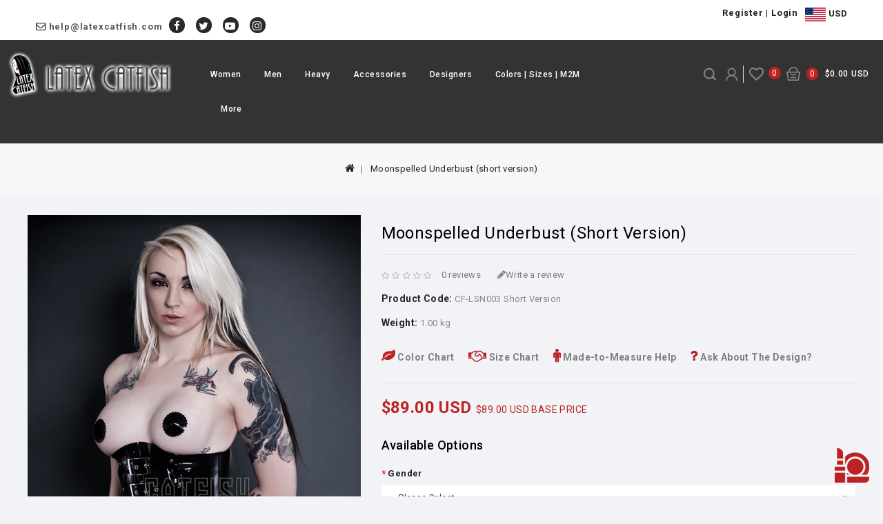

--- FILE ---
content_type: text/html; charset=utf-8
request_url: https://www.latexcatfish.com/index.php?route=product/product&product_id=2141
body_size: 24791
content:
<!DOCTYPE html>
<!--[if IE]><![endif]-->
<!--[if IE 8 ]><html dir="ltr" lang="en" class="ie8"><![endif]-->
<!--[if IE 9 ]><html dir="ltr" lang="en" class="ie9"><![endif]-->
<!--[if (gt IE 9)|!(IE)]><!-->
<html dir="ltr" lang="en">
<!--<![endif]-->
<head prefix="og:http://ogp.me/ns# fb:http://ogp.me/ns/fb# product:http://ogp.me/ns/product#">
<meta charset="UTF-8" />
<meta name="viewport" content="width=device-width, initial-scale=1">
<meta http-equiv="X-UA-Compatible" content="IE=edge">
<title>Moonspelled Underbust (short version)</title>
<base href="https://www.latexcatfish.com/" />

<script src="catalog/view/javascript/jquery/jquery-2.1.1.min.js" type="text/javascript"></script>
<script src="catalog/view/javascript/bootstrap/js/bootstrap.min.js" type="text/javascript"></script>
<script src="catalog/view/javascript/codezeel/jstree.min.js" type="text/javascript"></script>
<link href="catalog/view/javascript/font-awesome/css/font-awesome.min.css" rel="stylesheet" type="text/css" />
<link href="https://fonts.googleapis.com/css?family=Roboto:300,400,500,700,900&display=swap" rel="stylesheet">
<link href="catalog/view/theme/Livestock/stylesheet/stylesheet.css?v=24" rel="stylesheet" />

<!-- Codezeel www.codezeel.com - Start -->
<link rel="stylesheet" type="text/css" href="catalog/view/javascript/jquery/magnific/magnific-popup.css" />
<link rel="stylesheet" type="text/css" href="catalog/view/theme/Livestock/stylesheet/codezeel/carousel.css" />
<link rel="stylesheet" type="text/css" href="catalog/view/theme/Livestock/stylesheet/codezeel/custom.css" />
<link rel="stylesheet" type="text/css" href="catalog/view/theme/Livestock/stylesheet/codezeel/bootstrap.min.css" />
<link rel="stylesheet" type="text/css" href="catalog/view/theme/Livestock/stylesheet/codezeel/lightbox.css" />
<link rel="stylesheet" type="text/css" href="catalog/view/theme/Livestock/stylesheet/codezeel/animate.css" />


<link href="style.href" type="text/css" rel="style.rel" media="style.media" />
<link href="style.href" type="text/css" rel="style.rel" media="style.media" />


<link href="catalog/view/javascript/jquery/magnific/magnific-popup.css" type="text/css" rel="stylesheet" media="screen" />
<link href="catalog/view/javascript/jquery/datetimepicker/bootstrap-datetimepicker.min.css" type="text/css" rel="stylesheet" media="screen" />
<script src="catalog/view/javascript/jquery/magnific/jquery.magnific-popup.min.js" type="text/javascript"></script>
<script src="catalog/view/javascript/jquery/datetimepicker/moment/moment.min.js" type="text/javascript"></script>
<script src="catalog/view/javascript/jquery/datetimepicker/moment/moment-with-locales.min.js" type="text/javascript"></script>
<script src="catalog/view/javascript/jquery/datetimepicker/bootstrap-datetimepicker.min.js" type="text/javascript"></script>


        <link rel="alternate" href="https://www.latexcatfish.com/index.php?route=product/product&amp;product_id=2141" hreflang="en"/>

      
<link href="https://www.latexcatfish.com/index.php?route=product/product&amp;product_id=2141" rel="canonical" />
<link href="https://www.latexcatfish.com/image/catalog/banner/icon.png" rel="icon" />
<!-- Codezeel www.codezeel.com - Start -->
<script type="text/javascript" src="catalog/view/javascript/codezeel/custom.js"></script>
<script type="text/javascript" src="catalog/view/javascript/codezeel/carousel.min.js"></script>
<script type="text/javascript" src="catalog/view/javascript/codezeel/codezeel.min.js"></script>
<script type="text/javascript" src="catalog/view/javascript/codezeel/jquery.custom.min.js"></script>
<script type="text/javascript" src="catalog/view/javascript/codezeel/jquery.formalize.min.js"></script>
<script type="text/javascript" src="catalog/view/javascript/lightbox/lightbox-2.6.min.js"></script>
<script type="text/javascript" src="catalog/view/javascript/codezeel/jquery.elevatezoom.min.js"></script>
<script type="text/javascript" src="catalog/view/javascript/codezeel/bootstrap-notify.min.js"></script>
<script type="text/javascript" src="catalog/view/javascript/codezeel/doubletaptogo.js"></script>  
<script type="text/javascript" src="catalog/view/javascript/codezeel/tabs.js"></script>
<script type="text/javascript" src="catalog/view/javascript/codezeel/owl.carousel.min.js"></script>
<script type="text/javascript" src="catalog/view/javascript/jquery/magnific/jquery.magnific-popup.min.js"></script>
<!-- Codezeel www.codezeel.com - End -->

<script src="catalog/view/javascript/common.js" type="text/javascript"></script>
</head>


<body class="product-product-2141 layout-1">
<!--<div style='background-color:#bc2222; color:#fff;'><div class='container' style="height:32px;"><marquee style="line-height:32px;">FREE Made-to-Measure service! April 24 to May 5! A big saving of 20%!</marquee></div></div>-->
<nav id="top">
	<div class="container">
    	<div id="top-links" class="nav pull-left">
		<i class="fa fa-envelope-o" aria-hidden="true"></i> <a href="/cdn-cgi/l/email-protection#08606d64784864697c6d706b697c6e617b60266b6765"> <span class="__cf_email__" data-cfemail="f69e939a86b69a9782938e959782909f859ed895999b">[email&#160;protected]</span></a>
		<div class="social-block">
			<ul>
					  <li class="facebook"><a href="https://www.facebook.com/LatexCatfish"><span>Facebook</span></a></li>
					  <li class="twitter"><a href="https://twitter.com/LatexCatfish"><span>Twitter</span></a></li>
					  <li class="youtube"><a href="https://www.youtube.com/user/CatfishLatex/videos"><span>YouTube</span></a></li>
					  <li class="instagram"><a href="https://www.instagram.com/latexcatfish/"><span>Instagram</span></a></li>
				  </ul>
		  </div>
		</div>
		<div id="cznavcmsblock">
			<div class="welcome_text"><div class="pull-left">
	<div class='logininfo'>
	<a href="https://www.latexcatfish.com/index.php?route=account/register">Register</a> | <a href="https://www.latexcatfish.com/index.php?route=account/login">Login</a>
	</div>
  <form action="https://www.latexcatfish.com/index.php?route=common/currency/currency" method="post" enctype="multipart/form-data" id="form-currency">
  <div class="btn-group">
      <button class="btn btn-link">
		  		  		  		  		  		  		  		  		  		  		  		  		  <img src="/image/flags/flag_2.jpg"> USD
		  		   
      </button>
      <ul class="currency-menu">
                        <li>
          <button class="currency-select btn btn-link btn-block" type="button" name="AUD"><img src="/image/flags/flag_4.jpg"> AUD </button>
        </li>
                                <li>
          <button class="currency-select btn btn-link btn-block" type="button" name="CAD"><img src="/image/flags/flag_5.jpg"> CAD </button>
        </li>
                                <li>
          <button class="currency-select btn btn-link btn-block" type="button" name="EUR"><img src="/image/flags/flag_6.jpg"> EUR </button>
        </li>
                                <li>
          <button class="currency-select btn btn-link btn-block" type="button" name="GBP"><img src="/image/flags/flag_7.jpg"> GBP </button>
        </li>
                                <li>
          <button class="currency-select btn btn-link btn-block" type="button" name="JPY"><img src="/image/flags/flag_8.jpg"> JPY </button>
        </li>
                                <li>
          <button class="currency-select btn btn-link btn-block" type="button" name="USD"><img src="/image/flags/flag_2.jpg"> USD </button>
        </li>
                    </ul>
  </div>
  <input type="hidden" name="code" value="" />
  <input type="hidden" name="redirect" value="https://www.latexcatfish.com/index.php?route=product/product&amp;product_id=2141" />
</form>
</div>
 </div>
		</div>

  </div>
</nav>

<header>
<div class="header-container">
	<div class="container">
    	<div class="row">
			<div class="header-main">
				<div class="header-logo">
					<div id="logo">
						<a href="https://www.latexcatfish.com/index.php?route=common/home"><img src="https://www.latexcatfish.com/image/catalog/logo_new_2.png" title="Latex Catfish" alt="Latex Catfish" class="img-responsive" /></a>					</div>
				 </div>
                <div class="menu_right">
				<div class="header-cart"><div id="cart" class="btn-group btn-block">
	<span class="cart_heading" data-toggle="dropdown">Your Bag</span>
 <button type="button" data-toggle="dropdown" data-loading-text="Loading..." class="btn btn-inverse btn-block btn-lg dropdown-toggle"><i class="fa fa-shopping-cart"></i><span id="cart-quantity">0</span> <span id="cart-total">$0.00 USD</span>  </button>
  <ul class="dropdown-menu pull-right cart-menu">
        <li>
      <p class="text-center">Your shopping cart is empty!</p>
    </li>
      </ul>
</div>
</div>	
				<div class="wishlist">
							<li><a href="https://www.latexcatfish.com/index.php?route=account/wishlist" id="wishlist-total" title="0">0</a></li>
				</div>		
		         <div class="dropdown myaccount">
						<a href="https://www.latexcatfish.com/index.php?route=account/account" title="My Account" class="dropdown-toggle" data-toggle="dropdown">
							<span class="hidden-xs hidden-sm hidden-md">My Account</span><i class="fa fa-angle-down" aria-hidden="true"></i></a>
						<ul class="dropdown-menu dropdown-menu-right myaccount-menu">
														<li><a href="https://www.latexcatfish.com/index.php?route=account/register">Register</a></li>
							<li><a href="https://www.latexcatfish.com/index.php?route=account/login">Login</a></li>
							
						</ul>
					</div>			
					<div id="search" class="input-group">
	<span class="search_button"></span>
	<div class="search_toggle">
		<div id="searchbox">
			<input type="text" name="search" value="" placeholder="Search Products Here" class="form-control input-lg" />
			<span class="input-group-btn">
			<button type="button" class="btn btn-default btn-lg">Search<i class="fa fa-search"></i></button>
			</span>
		</div>
	</div>
</div>
				
			
				<div class="header-top-inner">
				<nav class="nav-container" role="navigation">
<div class="container">
<div class="nav-inner">
<!-- ======= Menu Code START ========= -->
<!-- Opencart 3 level Category Menu-->
<div id="menu" class="main-menu">
	  
      <ul class="nav navbar-nav">
	   
    	        			
			<li class="top_level dropdown"><a href="https://www.latexcatfish.com/woman">Women</a>

			<div class="dropdown-menu megamenu column1">
            <div class="dropdown-inner">
			  				<ul class="list-unstyled childs_1">
                					<!-- 2 Level Sub Categories START -->
										  <li><a href="https://www.latexcatfish.com/woman/woman-catsuits">Catsuits</a></li>
										<!-- 2 Level Sub Categories END -->
                					<!-- 2 Level Sub Categories START -->
										  <li><a href="https://www.latexcatfish.com/woman/leotards">Leotards &amp; Bodysuits</a></li>
										<!-- 2 Level Sub Categories END -->
                					<!-- 2 Level Sub Categories START -->
										  <li><a href="https://www.latexcatfish.com/woman/dresses">Dresses</a></li>
										<!-- 2 Level Sub Categories END -->
                					<!-- 2 Level Sub Categories START -->
										  <li><a href="https://www.latexcatfish.com/woman/woman-uniforms">Uniforms</a></li>
										<!-- 2 Level Sub Categories END -->
                					<!-- 2 Level Sub Categories START -->
										  <li><a href="https://www.latexcatfish.com/woman/skirts">Skirts &amp; Minis</a></li>
										<!-- 2 Level Sub Categories END -->
                					<!-- 2 Level Sub Categories START -->
										  <li><a href="https://www.latexcatfish.com/woman/woman-coats-outerwear">Coats &amp; Outerwear</a></li>
										<!-- 2 Level Sub Categories END -->
                					<!-- 2 Level Sub Categories START -->
										  <li><a href="https://www.latexcatfish.com/woman/corsets">Corsets</a></li>
										<!-- 2 Level Sub Categories END -->
                					<!-- 2 Level Sub Categories START -->
										  <li><a href="https://www.latexcatfish.com/woman/woman-pants-leggings">Pants &amp; Leggings</a></li>
										<!-- 2 Level Sub Categories END -->
                					<!-- 2 Level Sub Categories START -->
										  <li><a href="https://www.latexcatfish.com/woman/woman-tops">Tops &amp; Shirts</a></li>
										<!-- 2 Level Sub Categories END -->
                					<!-- 2 Level Sub Categories START -->
										  <li><a href="https://www.latexcatfish.com/woman/shorts-lingerie">Shorts &amp; Lingerie</a></li>
										<!-- 2 Level Sub Categories END -->
                					<!-- 2 Level Sub Categories START -->
										  <li><a href="https://www.latexcatfish.com/woman/gloves-stockings">Gloves &amp; Stockings</a></li>
										<!-- 2 Level Sub Categories END -->
                					<!-- 2 Level Sub Categories START -->
										  <li><a href="https://www.latexcatfish.com/index.php?route=product/category&amp;path=69_105">Suspenders &amp; Girdles</a></li>
										<!-- 2 Level Sub Categories END -->
                					<!-- 2 Level Sub Categories START -->
										  <li><a href="https://www.latexcatfish.com/woman/woman-accessories">Accessories</a></li>
										<!-- 2 Level Sub Categories END -->
                              
			    </ul>
                          </div>
			</div>
			</li>
                       			
			<li class="top_level dropdown"><a href="https://www.latexcatfish.com/man">Men</a>

			<div class="dropdown-menu megamenu column1">
            <div class="dropdown-inner">
			  				<ul class="list-unstyled childs_1">
                					<!-- 2 Level Sub Categories START -->
										  <li><a href="https://www.latexcatfish.com/man/catsuits">Catsuits</a></li>
										<!-- 2 Level Sub Categories END -->
                					<!-- 2 Level Sub Categories START -->
										  <li><a href="https://www.latexcatfish.com/man/body-suits">Leotards &amp; Bodysuits</a></li>
										<!-- 2 Level Sub Categories END -->
                					<!-- 2 Level Sub Categories START -->
										  <li><a href="https://www.latexcatfish.com/man/coats-outerwear">Coats &amp; Outerwear</a></li>
										<!-- 2 Level Sub Categories END -->
                					<!-- 2 Level Sub Categories START -->
										  <li><a href="https://www.latexcatfish.com/man/man-uniforms">Uniforms</a></li>
										<!-- 2 Level Sub Categories END -->
                					<!-- 2 Level Sub Categories START -->
										  <li><a href="https://www.latexcatfish.com/man/man-tops">Tops &amp; T-Shirts</a></li>
										<!-- 2 Level Sub Categories END -->
                					<!-- 2 Level Sub Categories START -->
										  <li><a href="https://www.latexcatfish.com/man/pants-leggings">Pants &amp; Leggings</a></li>
										<!-- 2 Level Sub Categories END -->
                					<!-- 2 Level Sub Categories START -->
										  <li><a href="https://www.latexcatfish.com/man/shorts-underwear">Shorts &amp; Underwear</a></li>
										<!-- 2 Level Sub Categories END -->
                					<!-- 2 Level Sub Categories START -->
										  <li><a href="https://www.latexcatfish.com/index.php?route=product/category&amp;path=59_104">Skirts &amp; Aprons</a></li>
										<!-- 2 Level Sub Categories END -->
                					<!-- 2 Level Sub Categories START -->
										  <li><a href="https://www.latexcatfish.com/index.php?route=product/category&amp;path=59_101">Accessories</a></li>
										<!-- 2 Level Sub Categories END -->
                              
			    </ul>
                          </div>
			</div>
			</li>
                       			
			<li class="top_level dropdown"><a href="https://www.latexcatfish.com/hard-bondage">Heavy</a>

			<div class="dropdown-menu megamenu column1">
            <div class="dropdown-inner">
			  				<ul class="list-unstyled childs_1">
                					<!-- 2 Level Sub Categories START -->
										  <li><a href="https://www.latexcatfish.com/index.php?route=product/category&amp;path=83_94">Masks &amp; Hoods</a></li>
										<!-- 2 Level Sub Categories END -->
                					<!-- 2 Level Sub Categories START -->
										  <li><a href="https://www.latexcatfish.com/hard-bondage/bondage-suits">Bondage Suits</a></li>
										<!-- 2 Level Sub Categories END -->
                					<!-- 2 Level Sub Categories START -->
										  <li><a href="https://www.latexcatfish.com/hard-bondage/inflartable-hoods">Inflatable Hoods</a></li>
										<!-- 2 Level Sub Categories END -->
                					<!-- 2 Level Sub Categories START -->
										  <li><a href="https://www.latexcatfish.com/hard-bondage/inflatable-suits">Inflatable Suits</a></li>
										<!-- 2 Level Sub Categories END -->
                					<!-- 2 Level Sub Categories START -->
										  <li><a href="https://www.latexcatfish.com/hard-bondage/deflatable-products">Deflatable Products</a></li>
										<!-- 2 Level Sub Categories END -->
                					<!-- 2 Level Sub Categories START -->
										  <li><a href="https://www.latexcatfish.com/hard-bondage/sleepsacks">Sleepsacks</a></li>
										<!-- 2 Level Sub Categories END -->
                					<!-- 2 Level Sub Categories START -->
										  <li><a href="https://www.latexcatfish.com/hard-bondage/inflatable-pets">Inflatable Pets</a></li>
										<!-- 2 Level Sub Categories END -->
                					<!-- 2 Level Sub Categories START -->
										  <li><a href="https://www.latexcatfish.com/index.php?route=product/category&amp;path=83_107">Accessories</a></li>
										<!-- 2 Level Sub Categories END -->
                              
			    </ul>
                          </div>
			</div>
			</li>
                       			
			<li class="top_level dropdown"><a href="https://www.latexcatfish.com/man-accessories">Accessories</a>

			<div class="dropdown-menu megamenu column1">
            <div class="dropdown-inner">
			  				<ul class="list-unstyled childs_1">
                					<!-- 2 Level Sub Categories START -->
										  <li><a href="https://www.latexcatfish.com/index.php?route=product/category&amp;path=67_103">Stock Clearance</a></li>
										<!-- 2 Level Sub Categories END -->
                					<!-- 2 Level Sub Categories START -->
										  <li><a href="https://www.latexcatfish.com/index.php?route=product/category&amp;path=67_93">Mold Latex</a></li>
										<!-- 2 Level Sub Categories END -->
                					<!-- 2 Level Sub Categories START -->
										  <li><a href="https://www.latexcatfish.com/index.php?route=product/category&amp;path=67_95">Bed Products</a></li>
										<!-- 2 Level Sub Categories END -->
                					<!-- 2 Level Sub Categories START -->
										  <li><a href="https://www.latexcatfish.com/index.php?route=product/category&amp;path=67_97">Caps</a></li>
										<!-- 2 Level Sub Categories END -->
                					<!-- 2 Level Sub Categories START -->
										  <li><a href="https://www.latexcatfish.com/index.php?route=product/category&amp;path=67_98">Collars &amp; Belts</a></li>
										<!-- 2 Level Sub Categories END -->
                					<!-- 2 Level Sub Categories START -->
										  <li><a href="https://www.latexcatfish.com/index.php?route=product/category&amp;path=67_99">Others</a></li>
										<!-- 2 Level Sub Categories END -->
                              
			    </ul>
                          </div>
			</div>
			</li>
                       			
			<li class="top_level dropdown"><a href="https://www.latexcatfish.com/index.php?route=product/category&amp;path=109">Designers</a>

			<div class="dropdown-menu megamenu column1">
            <div class="dropdown-inner">
			  				<ul class="list-unstyled childs_1">
                					<!-- 2 Level Sub Categories START -->
										  <li><a href="https://www.latexcatfish.com/index.php?route=product/category&amp;path=109_110">Der Skalde Designs</a></li>
										<!-- 2 Level Sub Categories END -->
                					<!-- 2 Level Sub Categories START -->
										  <li><a href="https://www.latexcatfish.com/index.php?route=product/category&amp;path=109_111">Moly Designs</a></li>
										<!-- 2 Level Sub Categories END -->
                              
			    </ul>
                          </div>
			</div>
			</li>
               	   
		<li class="top_level dropdown"> <a href="#">Colors | Sizes | M2M</a>
		<div class="dropdown-menu megamenu column1">
            <div class="dropdown-inner">
			<ul class="list-unstyled childs_1">
			<li> <a href="/colorchart">Color Chart</a></li>
			<li> <a href="/sizechart">Size Chart</a></li>
			<li> <a href="/madetomeasurehelp">Made-to-Measure Help</a></li>
			<li> <a href="/index.php?route=account/mtom">Made-to-Measure Center</a></li>
			</ul>
			</div>
		</div>
		</li>
		<li class="top_level dropdown"> <a href="#">More</a>
		<div class="dropdown-menu megamenu column1">
            <div class="dropdown-inner">
			<ul class="list-unstyled childs_1">
<li class=""><a href="/contact-us">Contact Us</a></li>
<li><a href="/index.php?route=account/voucher">Gift Card</a></li>
<li><a href="/aboutus">About Us</a></li>
<li><a href="/shipping">Manufacturing & Shipping</a></li>
<li><a href="/latexfinishes">Latex Finishes</a></li>
<li><a href="/latexcare">Latex Care</a></li>
<li><a href="/latexallergies">Latex Allergies</a></li>
<li><a href="/warranty ">Return Policy </a></li>
<li><a href="/privacy">Privacy Statement</a></li>
<li><a href="/terms">Terms &amp; Conditions</a></li>
			</ul>
			</div>
		</div>
		</li>
		
		
  </ul>  
</div>

</div>
</div>


<!--  =============================================== Mobile menu start  =============================================  -->
<div id="res-menu" class="main-menu nav-container1">
	<div class="nav-responsive"><span>Menu</span><div class="expandable"></div></div>
    <ul class="main-navigation">
					<li class="top_level dropdown"><a href="https://www.latexcatfish.com/woman">Women</a>
											<ul>
																	  <li><a href="https://www.latexcatfish.com/woman/woman-catsuits">Catsuits</a></li>
																							  <li><a href="https://www.latexcatfish.com/woman/leotards">Leotards &amp; Bodysuits</a></li>
																							  <li><a href="https://www.latexcatfish.com/woman/dresses">Dresses</a></li>
																							  <li><a href="https://www.latexcatfish.com/woman/woman-uniforms">Uniforms</a></li>
																							  <li><a href="https://www.latexcatfish.com/woman/skirts">Skirts &amp; Minis</a></li>
																							  <li><a href="https://www.latexcatfish.com/woman/woman-coats-outerwear">Coats &amp; Outerwear</a></li>
																							  <li><a href="https://www.latexcatfish.com/woman/corsets">Corsets</a></li>
																							  <li><a href="https://www.latexcatfish.com/woman/woman-pants-leggings">Pants &amp; Leggings</a></li>
																							  <li><a href="https://www.latexcatfish.com/woman/woman-tops">Tops &amp; Shirts</a></li>
																							  <li><a href="https://www.latexcatfish.com/woman/shorts-lingerie">Shorts &amp; Lingerie</a></li>
																							  <li><a href="https://www.latexcatfish.com/woman/gloves-stockings">Gloves &amp; Stockings</a></li>
																							  <li><a href="https://www.latexcatfish.com/index.php?route=product/category&amp;path=69_105">Suspenders &amp; Girdles</a></li>
																							  <li><a href="https://www.latexcatfish.com/woman/woman-accessories">Accessories</a></li>
															</ul>
										</li>
					<li class="top_level dropdown"><a href="https://www.latexcatfish.com/man">Men</a>
											<ul>
																	  <li><a href="https://www.latexcatfish.com/man/catsuits">Catsuits</a></li>
																							  <li><a href="https://www.latexcatfish.com/man/body-suits">Leotards &amp; Bodysuits</a></li>
																							  <li><a href="https://www.latexcatfish.com/man/coats-outerwear">Coats &amp; Outerwear</a></li>
																							  <li><a href="https://www.latexcatfish.com/man/man-uniforms">Uniforms</a></li>
																							  <li><a href="https://www.latexcatfish.com/man/man-tops">Tops &amp; T-Shirts</a></li>
																							  <li><a href="https://www.latexcatfish.com/man/pants-leggings">Pants &amp; Leggings</a></li>
																							  <li><a href="https://www.latexcatfish.com/man/shorts-underwear">Shorts &amp; Underwear</a></li>
																							  <li><a href="https://www.latexcatfish.com/index.php?route=product/category&amp;path=59_104">Skirts &amp; Aprons</a></li>
																							  <li><a href="https://www.latexcatfish.com/index.php?route=product/category&amp;path=59_101">Accessories</a></li>
															</ul>
										</li>
					<li class="top_level dropdown"><a href="https://www.latexcatfish.com/hard-bondage">Heavy</a>
											<ul>
																	  <li><a href="https://www.latexcatfish.com/index.php?route=product/category&amp;path=83_94">Masks &amp; Hoods</a></li>
																							  <li><a href="https://www.latexcatfish.com/hard-bondage/bondage-suits">Bondage Suits</a></li>
																							  <li><a href="https://www.latexcatfish.com/hard-bondage/inflartable-hoods">Inflatable Hoods</a></li>
																							  <li><a href="https://www.latexcatfish.com/hard-bondage/inflatable-suits">Inflatable Suits</a></li>
																							  <li><a href="https://www.latexcatfish.com/hard-bondage/deflatable-products">Deflatable Products</a></li>
																							  <li><a href="https://www.latexcatfish.com/hard-bondage/sleepsacks">Sleepsacks</a></li>
																							  <li><a href="https://www.latexcatfish.com/hard-bondage/inflatable-pets">Inflatable Pets</a></li>
																							  <li><a href="https://www.latexcatfish.com/index.php?route=product/category&amp;path=83_107">Accessories</a></li>
															</ul>
										</li>
					<li class="top_level dropdown"><a href="https://www.latexcatfish.com/man-accessories">Accessories</a>
											<ul>
																	  <li><a href="https://www.latexcatfish.com/index.php?route=product/category&amp;path=67_103">Stock Clearance</a></li>
																							  <li><a href="https://www.latexcatfish.com/index.php?route=product/category&amp;path=67_93">Mold Latex</a></li>
																							  <li><a href="https://www.latexcatfish.com/index.php?route=product/category&amp;path=67_95">Bed Products</a></li>
																							  <li><a href="https://www.latexcatfish.com/index.php?route=product/category&amp;path=67_97">Caps</a></li>
																							  <li><a href="https://www.latexcatfish.com/index.php?route=product/category&amp;path=67_98">Collars &amp; Belts</a></li>
																							  <li><a href="https://www.latexcatfish.com/index.php?route=product/category&amp;path=67_99">Others</a></li>
															</ul>
										</li>
					<li class="top_level dropdown"><a href="https://www.latexcatfish.com/index.php?route=product/category&amp;path=109">Designers</a>
											<ul>
																	  <li><a href="https://www.latexcatfish.com/index.php?route=product/category&amp;path=109_110">Der Skalde Designs</a></li>
																							  <li><a href="https://www.latexcatfish.com/index.php?route=product/category&amp;path=109_111">Moly Designs</a></li>
															</ul>
										</li>
				<li class="top_level dropdown"><a href="#">Colors | Sizes | M2M</a>
			<ul><li><a href="/colorchart">Color Chart</a></li>
				<li> <a href="/sizechart">Size Chart</a></li>
				<li> <a href="/madetomeasurehelp">Made-to-Measure Help</a></li>
				<li> <a href="/index.php?route=account/mtom">Made-to-Measure List</a></li>
			</ul>
		</li>
		
		<li class="top_level dropdown"><a href="#">More</a>
		<ul>
			<li><a href="/contact-us">Contact Us</a></li>
			<li><a href="/index.php?route=account/voucher">Gift Card</a></li>
			<li><a href="/aboutus">About Us</a></li>
			<li><a href="/shipping">Manufacturing & Shipping</a></li>
			<li><a href="/latexfinishes">Latex Finishes</a></li>
			<li><a href="/latexcare">Latex Care</a></li>
			<li><a href="/latexallergies">Latex Allergies</a></li>
			<li><a href="/warranty">Return Policy</a></li>
			<li><a href="/privacy">Privacy Statement</a></li>
			<li><a href="/terms">Terms &amp; Conditions</a></li>
		</ul>
		</li>
		
		
	</ul>
</div>


</nav>  

</div>

				</div>
                </div>
				</div>
			</div>
		</div>
</div>
</div>
</header>
<!--<div class="halloween"><div>We are adding unprecedented new colors to our latex, it will take about 4-6 hours to update our website system, during this period, you can still browse our website but cannot place an order. Be right back later!</div></div>-->
<div class="wrap-breadcrumb parallax-breadcrumb">
	<div class="container"></div>
</div>

<!-- ======= Quick view JS ========= -->
<script data-cfasync="false" src="/cdn-cgi/scripts/5c5dd728/cloudflare-static/email-decode.min.js"></script><script> 

function quickbox(){
 if ($(window).width() > 767) {
		$('.quickview-button').magnificPopup({
			type:'iframe',
			delegate: 'a',
			preloader: true,
			tLoading: 'Loading image #%curr%...',
		});
 }	
}
jQuery(document).ready(function() {quickbox();});
jQuery(window).resize(function() {quickbox();});

</script>
<div id="product-product" class="container">
  <ul class="breadcrumb">
        <li><a href="https://www.latexcatfish.com/index.php?route=common/home"><i class="fa fa-home"></i></a></li>
        <li><a href="https://www.latexcatfish.com/index.php?route=product/product&amp;product_id=2141">Moonspelled Underbust (short version)</a></li>
      </ul>
  <div class="row">
                <div id="content" class="col-sm-12 productpage">
      <div class="row">                         <div class="col-sm-5 product-left"> 
		<div class="product-info">		
		           <div class="left product-image thumbnails">
               
	   <!-- Codezeel Cloud-Zoom Image Effect Start -->
	  	<div class="image"><a class="thumbnail" href="image/catalog/products_2021/7A-01-1.jpg" title="Moonspelled Underbust (short version)"><img id="tmzoom" src="https://www.latexcatfish.com/image/cache/catalog/products_2021/7A-01-1-600x900.jpg" data-zoom-image="image/catalog/products_2021/7A-01-1.jpg" title="Moonspelled Underbust (short version)" alt="Moonspelled Underbust (short version)" /></a></div> 
            	  	 		  
		 	
		 <div class="additional-carousel">	
		  		  	<div class="customNavigation">
				<a class="fa prev fa-arrow-left">&nbsp;</a>
				<a class="fa next fa-arrow-right">&nbsp;</a>
			</div> 
		       
		 <div id="additional-carousel" class="image-additional product-carousel">
			<div class="slider-item">
				<div class="product-block">
					<a href="image/catalog/products_2021/7A-01-1.jpg" title="Moonspelled Underbust (short version)" class="elevatezoom-gallery" data-image="https://www.latexcatfish.com/image/cache/catalog/products_2021/7A-01-1-600x900.jpg" data-zoom-image="image/catalog/products_2021/7A-01-1.jpg"><img src="https://www.latexcatfish.com/image/cache/catalog/products_2021/7A-01-1-600x900.jpg" width="90" height="135" title="Moonspelled Underbust (short version)" alt="Moonspelled Underbust (short version)" /></a>
				</div>
			</div>		
				
							<div class="slider-item">
				<div class="product-block">		
        			<a href="image/catalog/products_2021/7B-01-1.jpg" title="Moonspelled Underbust (short version)" class="elevatezoom-gallery" data-image="https://www.latexcatfish.com/image/cache/catalog/products_2021/7B-01-1-600x900.jpg" data-zoom-image="image/catalog/products_2021/7B-01-1.jpg"><img src="https://www.latexcatfish.com/image/cache/catalog/products_2021/7B-01-1-600x900.jpg" width="90" height="135" title="Moonspelled Underbust (short version)" alt="Moonspelled Underbust (short version)" /></a>
				</div>
				</div>		
	        				<div class="slider-item">
				<div class="product-block">		
        			<a href="image/catalog/products_2021/7C-01-1.jpg" title="Moonspelled Underbust (short version)" class="elevatezoom-gallery" data-image="https://www.latexcatfish.com/image/cache/catalog/products_2021/7C-01-1-600x900.jpg" data-zoom-image="image/catalog/products_2021/7C-01-1.jpg"><img src="https://www.latexcatfish.com/image/cache/catalog/products_2021/7C-01-1-600x900.jpg" width="90" height="135" title="Moonspelled Underbust (short version)" alt="Moonspelled Underbust (short version)" /></a>
				</div>
				</div>		
	        				<div class="slider-item">
				<div class="product-block">		
        			<a href="image/catalog/products_2021/4-178-1.jpg" title="Moonspelled Underbust (short version)" class="elevatezoom-gallery" data-image="https://www.latexcatfish.com/image/cache/catalog/products_2021/4-178-1-600x900.jpg" data-zoom-image="image/catalog/products_2021/4-178-1.jpg"><img src="https://www.latexcatfish.com/image/cache/catalog/products_2021/4-178-1-600x900.jpg" width="90" height="135" title="Moonspelled Underbust (short version)" alt="Moonspelled Underbust (short version)" /></a>
				</div>
				</div>		
	        				<div class="slider-item">
				<div class="product-block">		
        			<a href="image/catalog/products_2021/3-416-1.jpg" title="Moonspelled Underbust (short version)" class="elevatezoom-gallery" data-image="https://www.latexcatfish.com/image/cache/catalog/products_2021/3-416-1-600x900.jpg" data-zoom-image="image/catalog/products_2021/3-416-1.jpg"><img src="https://www.latexcatfish.com/image/cache/catalog/products_2021/3-416-1-600x900.jpg" width="90" height="135" title="Moonspelled Underbust (short version)" alt="Moonspelled Underbust (short version)" /></a>
				</div>
				</div>		
	        				<div class="slider-item">
				<div class="product-block">		
        			<a href="image/catalog/products_2021/2-659.jpg" title="Moonspelled Underbust (short version)" class="elevatezoom-gallery" data-image="https://www.latexcatfish.com/image/cache/catalog/products_2021/2-659-600x900.jpg" data-zoom-image="image/catalog/products_2021/2-659.jpg"><img src="https://www.latexcatfish.com/image/cache/catalog/products_2021/2-659-600x900.jpg" width="90" height="135" title="Moonspelled Underbust (short version)" alt="Moonspelled Underbust (short version)" /></a>
				</div>
				</div>		
	        				<div class="slider-item">
				<div class="product-block">		
        			<a href="image/catalog/products_2021/1-687-1.jpg" title="Moonspelled Underbust (short version)" class="elevatezoom-gallery" data-image="https://www.latexcatfish.com/image/cache/catalog/products_2021/1-687-1-600x900.jpg" data-zoom-image="image/catalog/products_2021/1-687-1.jpg"><img src="https://www.latexcatfish.com/image/cache/catalog/products_2021/1-687-1-600x900.jpg" width="90" height="135" title="Moonspelled Underbust (short version)" alt="Moonspelled Underbust (short version)" /></a>
				</div>
				</div>		
	        				
    	  </div>
		  <span class="additional_default_width" style="display:none; visibility:hidden"></span>
		  </div>
				  	  

	<!-- Codezeel Cloud-Zoom Image Effect End-->
    </div>
    	</div>
	</div>
	
                                <div class="col-sm-7 product-right">
          
		  <h3 class="product-title">Moonspelled Underbust (short version)</h3>
		  
		            <div class="rating-wrapper">
                          <span class="fa fa-stack"><i class="fa fa-star-o fa-stack-1x"></i></span>                            <span class="fa fa-stack"><i class="fa fa-star-o fa-stack-1x"></i></span>                            <span class="fa fa-stack"><i class="fa fa-star-o fa-stack-1x"></i></span>                            <span class="fa fa-stack"><i class="fa fa-star-o fa-stack-1x"></i></span>                            <span class="fa fa-stack"><i class="fa fa-star-o fa-stack-1x"></i></span>              <a href="" class="review-count" onclick="$('a[href=\'#tab-review\']').trigger('click'); return false;">0 reviews</a>  <a href="" onclick="$('a[href=\'#tab-review\']').trigger('click'); return false;" class="write-review"><i class="fa fa-pencil"></i>Write a review</a>
           
          </div>
          		  
          <ul class="list-unstyled attr">
                        <li><span class="desc">Product Code: </span> CF-LSN003 Short Version</li>
                        <li><span class="desc">Weight: </span> 1.00 kg</li>
			<div class='options-top'><span><a data-toggle="modal" data-target="#modal_colorchart" href="#"><i class="fa fa-leaf" aria-hidden="true"></i> Color Chart</a></span><span><a data-toggle="modal" data-target="#modal_sizechart" href="#"><i class="fa fa-handshake-o" aria-hidden="true"></i> Size Chart</a></span><span><a data-toggle="modal" data-target="#modal_mtomhelp" href="#"><i class="fa fa-male" aria-hidden="true"></i> Made-to-Measure Help</a></span> <span><a href='' onclick="$('a[href=\'#tab-question\']').trigger('click'); return false;" class='ask-question'><i class="fa fa-question" aria-hidden="true"></i> Ask About The Design?</a></span></div>
          </ul>
		   
                    <ul class="list-unstyled price">
                        <li>
              <h3 class="product-price"><span class="live-price">$89.00 USD</span> <span class="base-price">$89.00 USD BASE PRICE</span></h3>
            </li>
                                              </ul>
          		  
          <div id="product">
		 
		  
		               <h3 class="product-option">Available Options</h3>
                                    <div class="form-group required">
              <label class="control-label" for="input-option253364">Gender</label>
              <select name="option[253364]" id="input-option253364" class="form-control option_id_13">
                <option value=""> --- Please Select --- </option>
                                <option value="5082478" option_value_id="49">Male
                 </option>
                                <option value="5082479" option_value_id="50">Female
                 </option>
                              </select>
            </div>
			                                                                                                                                                <div class="form-group required">
              <label class="control-label" for="input-option260262">Size</label>
              <select name="option[260262]" id="input-option260262" class="form-control option_id_14">
                <option value=""> --- Please Select --- </option>
                                <option value="5349533" option_value_id="4457">XS
                 </option>
                                <option value="5349534" option_value_id="4458">S
                 </option>
                                <option value="5349535" option_value_id="4459">M
                 </option>
                                <option value="5349536" option_value_id="4460">L
                 </option>
                                <option value="5349537" option_value_id="4461">XL
                 </option>
                                <option value="5349538" option_value_id="4462">XXL
                 </option>
                                <option value="5349539" option_value_id="4463">Made-To-Measure (+20%)
                                (+$17.80 USD)
                 </option>
                              </select>
            </div>
						<div class="form-group" id="mtom_box" style="display:none;">
              <label class="control-label" for="mtom_id">Made-to-Measure Name: </label>
              <select name="mtom_id" id="mtom_id" class="form-control">
                <option value=""> --- Please Select --- </option>
               	              </select>
            </div>
			                                                                                                                                                <div class="form-group required">
              <label class="control-label" for="input-option288830">Main Color</label>
              <select name="option[288830]" id="input-option288830" class="form-control option_id_176">
                <option value=""> --- Please Select --- </option>
                                <option value="7808555" option_value_id="24306">Black (1.0mm thickness)
                 </option>
                                <option value="7808556" option_value_id="24307">Black (1.2mm thickness) (+20%)
                                (+$17.80 USD)
                 </option>
                                <option value="7808557" option_value_id="24308">Dark Grey (1.0mm thickness)
                 </option>
                                <option value="7808558" option_value_id="24309">Dark Grey (1.2mm thickness) (+20%)
                                (+$17.80 USD)
                 </option>
                                <option value="7808559" option_value_id="24310">Medium Grey (1.0mm thickness)
                 </option>
                                <option value="7808560" option_value_id="24311">Medium Grey (1.2mm thickness) (+20%)
                                (+$17.80 USD)
                 </option>
                                <option value="7808561" option_value_id="24312">Red (1.0mm thickness)
                 </option>
                                <option value="7808562" option_value_id="24313">Red (1.2mm thickness) (+20%)
                                (+$17.80 USD)
                 </option>
                                <option value="7808563" option_value_id="24314">Bubblegum Pink (1.0mm thickness)
                 </option>
                                <option value="7808564" option_value_id="24315">Bubblegum Pink (1.2mm thickness) (+20%)
                                (+$17.80 USD)
                 </option>
                                <option value="7808565" option_value_id="24316">Dark Blue (1.0mm thickness)
                 </option>
                                <option value="7808566" option_value_id="24317">Dark Blue (1.2mm thickness) (+20%)
                                (+$17.80 USD)
                 </option>
                                <option value="7808567" option_value_id="24318">Royal Blue (1.0mm thickness)
                 </option>
                                <option value="7808568" option_value_id="24319">Royal Blue (1.2mm thickness) (+20%)
                                (+$17.80 USD)
                 </option>
                                <option value="7808569" option_value_id="24320">Middle Blue (1.0mm thickness)
                 </option>
                                <option value="7808570" option_value_id="24321">Middle Blue (1.2mm thickness) (+20%)
                                (+$17.80 USD)
                 </option>
                                <option value="7808571" option_value_id="24322">Medium Blue (1.0mm thickness)
                 </option>
                                <option value="7808572" option_value_id="24323">Medium Blue (1.2mm thickness) (+20%)
                                (+$17.80 USD)
                 </option>
                                <option value="7808573" option_value_id="24324">Orange (1.0mm thickness)
                 </option>
                                <option value="7808574" option_value_id="24325">Orange (1.2mm thickness) (+20%)
                                (+$17.80 USD)
                 </option>
                                <option value="7808575" option_value_id="24326">Baby Pink (1.0mm thickness)
                 </option>
                                <option value="7808576" option_value_id="24327">Baby Pink (1.2mm thickness) (+20%)
                                (+$17.80 USD)
                 </option>
                                <option value="7808577" option_value_id="24328">Yellow (1.0mm thickness)
                 </option>
                                <option value="7808578" option_value_id="24329">Yellow (1.2mm thickness) (+20%)
                                (+$17.80 USD)
                 </option>
                                <option value="7808579" option_value_id="24330">Ghost White (1.0mm thickness)
                 </option>
                                <option value="7808580" option_value_id="24331">Ghost White (1.2mm thickness) (+20%)
                                (+$17.80 USD)
                 </option>
                                <option value="7808581" option_value_id="24332">Purple (1.0mm thickness)
                 </option>
                                <option value="7808582" option_value_id="24333">Purple (1.2mm thickness) (+20%)
                                (+$17.80 USD)
                 </option>
                                <option value="7808583" option_value_id="24334">Trans Natural (1.0mm thickness)
                 </option>
                                <option value="7808584" option_value_id="24335">Trans Natural (1.2mm thickness) (+20%)
                                (+$17.80 USD)
                 </option>
                                <option value="7808585" option_value_id="24336">Metallic Black (1.0mm thickness) (+20%)
                                (+$17.80 USD)
                 </option>
                                <option value="7808586" option_value_id="24337">Metallic Black (1.2mm thickness) (+40%)
                                (+$35.60 USD)
                 </option>
                                <option value="7808587" option_value_id="24338">Metallic Pewter (1.0mm thickness) (+20%)
                                (+$17.80 USD)
                 </option>
                                <option value="7808588" option_value_id="24339">Metallic Pewter (1.2mm thickness) (+40%)
                                (+$35.60 USD)
                 </option>
                                <option value="7808589" option_value_id="24340">Metallic Platinum (1.0mm thickness) (+20%)
                                (+$17.80 USD)
                 </option>
                                <option value="7808590" option_value_id="24341">Metallic Platinum (1.2mm thickness) (+40%)
                                (+$35.60 USD)
                 </option>
                                <option value="7808591" option_value_id="24342">Metallic Grey (1.0mm thickness) (+20%)
                                (+$17.80 USD)
                 </option>
                                <option value="7808592" option_value_id="24343">Metallic Grey (1.2mm thickness) (+40%)
                                (+$35.60 USD)
                 </option>
                                <option value="7808593" option_value_id="24344">Metallic Old Gold (1.0mm thickness) (+20%)
                                (+$17.80 USD)
                 </option>
                                <option value="7808594" option_value_id="24345">Metallic Old Gold (1.2mm thickness) (+40%)
                                (+$35.60 USD)
                 </option>
                                <option value="7808595" option_value_id="24346">Metallic Bronze (1.0mm thickness) (+20%)
                                (+$17.80 USD)
                 </option>
                                <option value="7808596" option_value_id="24347">Metallic Bronze (1.2mm thickness) (+40%)
                                (+$35.60 USD)
                 </option>
                                <option value="7808597" option_value_id="24348">Metallic Red (1.0mm thickness) (+20%)
                                (+$17.80 USD)
                 </option>
                                <option value="7808598" option_value_id="24349">Metallic Red (1.2mm thickness) (+40%)
                                (+$35.60 USD)
                 </option>
                                <option value="7808599" option_value_id="24350">Metallic Blue (1.0mm thickness) (+20%)
                                (+$17.80 USD)
                 </option>
                                <option value="7808600" option_value_id="24351">Metallic Blue (1.2mm thickness) (+40%)
                                (+$35.60 USD)
                 </option>
                                <option value="7808601" option_value_id="24352">Metallic Purple (1.0mm thickness) (+20%)
                                (+$17.80 USD)
                 </option>
                                <option value="7808602" option_value_id="24353">Metallic Purple (1.2mm thickness) (+40%)
                                (+$35.60 USD)
                 </option>
                                <option value="7808603" option_value_id="24354">Metallic Fuchsia (1.0mm thickness) (+20%)
                                (+$17.80 USD)
                 </option>
                                <option value="7808604" option_value_id="24355">Metallic Fuchsia (1.2mm thickness) (+40%)
                                (+$35.60 USD)
                 </option>
                                <option value="7808605" option_value_id="24356">Metallic Green (1.0mm thickness) (+20%)
                                (+$17.80 USD)
                 </option>
                                <option value="7808606" option_value_id="24357">Metallic Green (1.2mm thickness) (+40%)
                                (+$35.60 USD)
                 </option>
                                <option value="7808607" option_value_id="24358">Metallic Silver (1.0mm thickness) (+20%)
                                (+$17.80 USD)
                 </option>
                                <option value="7808608" option_value_id="24359">Metallic Silver (1.2mm thickness) (+40%)
                                (+$35.60 USD)
                 </option>
                                <option value="7808609" option_value_id="24360">Neon Pink (1.2mm thickness) (+50%)
                                (+$44.50 USD)
                 </option>
                              </select>
            </div>
			                                                                                                                                                <div class="form-group required">
              <label class="control-label" for="input-option250747">Finishes</label>
              <select name="option[250747]" id="input-option250747" class="form-control option_id_19">
                <option value=""> --- Please Select --- </option>
                                <option value="5075946" option_value_id="147">Dry Powder only
                 </option>
                                <option value="5075947" option_value_id="148">Dry inside &amp; Silicone shine outside
                                (+$10.00 USD)
                 </option>
                                <option value="5075948" option_value_id="149">Silicone dressing aid inside &amp; Shine outside
                                (+$20.00 USD)
                 </option>
                                <option value="5075949" option_value_id="150">Chlorination (additional 2 weeks)
                                (+$50.00 USD)
                 </option>
                              </select>
            </div>
			                                                                                                                                                            <div class="form-group qty">
              	<label class="control-label" for="input-quantity">Qty</label>
              	<input type="text" name="quantity" value="1" size="2" id="input-quantity" class="form-control" />
              	<input type="hidden" name="product_id" value="2141" />
          						
			  	<button type="button" id="button-cart" data-loading-text="Loading..." class="btn btn-primary btn-lg btn-block">Add to Cart</button>
            	<button type="button" data-toggle="tooltip" class="btn btn-default wishlist" title="Add to Wish List" onclick="wishlist.add('2141');"></button>
            	<button type="button" data-toggle="tooltip" class="btn btn-default compare" title="Add to Compare" onclick="compare.add('2141');"></button>
           </div>
            <div class="paypal-tips"><a href="javascript:"><img src="image/catalog/d_quickcheckout/payment/paypal_full.png"><div>If you see Pay in 3 or Pay in 4 when checkout, those are PayPal's version of a "buy now, pay later" plan that lets you split the purchase amount into three or four payments and pay over time. You can get an instant approval decision. All payments are interest-free, and the purchase is backed by the security and safety of PayPal. </div></a></div>
           <hr>
			 <!-- AddThis Button BEGIN -->
            <div class="addthis_toolbox addthis_default_style" data-url="https://www.latexcatfish.com/index.php?route=product/product&amp;product_id=2141"><a class="addthis_button_facebook_like" fb:like:layout="button_count"></a> <a class="addthis_button_tweet"></a> <a class="addthis_button_pinterest_pinit"></a> <a class="addthis_counter addthis_pill_style"></a></div>
            <script type="text/javascript" src="//s7.addthis.com/js/300/addthis_widget.js#pubid=ra-515eeaf54693130e"></script> 
            <!-- AddThis Button END --> 
			</div>
          </div>
		  
		   <!-- product page tab code start-->
		                  		
	  <div id="tabs_info" class="product-tab col-sm-12">
          <ul class="nav nav-tabs">
            <li class="active"><a href="#tab-description" data-toggle="tab">Description</a></li>
                        <li><a href="#tab-review" data-toggle="tab">Reviews (0)</a></li>
                        <li><a href="#tab-shpping" data-toggle="tab">Secure Global Shipping</a></li>
            <li><a href="#tab-delivery" data-toggle="tab">Discreet Package</a></li>
            <li><a href="#tab-finishes" data-toggle="tab">Finishes Treatments</a></li>
            <li><a href="#tab-question" data-toggle="tab">Questions About This Product? </a></li>
          </ul>
          <div class="tab-content">
            <div class="tab-pane active" id="tab-description"><p><b>Shown in photos:</b><br>- Main color in black.<br>- Material thickness: 1.0 mm.<br><br><b>Other Description:</b><br>- <br><br><b>Notes:</b><br>- For made-to-measure, production cycle will be extended by 2 weeks;<br>- For chlorination service, production cycle will be extended by 2 weeks;<br>- We also provide Express Production Service, for details, please contact us by email;<br></p></div>
                        <div class="tab-pane" id="tab-review">
              <form class="form-horizontal" id="form-review">
                <div id="review"></div>
                <h3>Write a review</h3>
                                <div class="form-group required">
                  <div class="col-sm-12">
                    <label class="control-label" for="input-name">Your Name</label>
                    <input type="text" name="name" value="" id="input-name" class="form-control" />
                  </div>
                </div>
                <div class="form-group required">
                  <div class="col-sm-12">
                    <label class="control-label" for="input-review">Your Review</label>
                    <textarea name="text" rows="5" id="input-review" class="form-control"></textarea>
                    <div class="help-block"><span class="text-danger">Note:</span> HTML is not translated!</div>
                  </div>
                </div>
                <div class="form-group required">
                  <div class="col-sm-12">
                    <label class="control-label">Rating</label>
                    &nbsp;&nbsp;&nbsp; Bad&nbsp;
                    <input type="radio" name="rating" value="1" />
                    &nbsp;
                    <input type="radio" name="rating" value="2" />
                    &nbsp;
                    <input type="radio" name="rating" value="3" />
                    &nbsp;
                    <input type="radio" name="rating" value="4" />
                    &nbsp;
                    <input type="radio" name="rating" value="5" />
                    &nbsp;Good</div>
                </div>
                <script src="//www.google.com/recaptcha/api.js" type="text/javascript"></script>
<fieldset>
  <legend>Captcha</legend>
  <div class="form-group required">    <label class="col-sm-2 control-label">Please complete the captcha validation below</label>
    <div class="col-sm-10">
      <div class="g-recaptcha" data-sitekey="6LcQQOIqAAAAABQ0yp-UIKIW5ISqfjpfeA1_FIwg"></div>
      </div>
    </div>
</fieldset>

                <div class="buttons clearfix">
                  <div class="pull-right">
                    <button type="button" id="button-review" data-loading-text="Loading..." class="btn btn-primary">Continue</button>
                  </div>
                </div>
                              </form>
            </div>
                        <div class="tab-pane" id="tab-shpping">
            <p><font color="#636363"><u><b><span style="font-size: 18px;"><br>* Manufacturing</span></b></u><br><br><span style="font-size: 14px;">Tired of 
ordering something online and waiting for weeks to hear something back? 
So are we. Therefore, immediately after you complete your purchase at 
China Latex Catfish, your order is sent to our production facility, 
manufactured, and packaged with great care. All of </span><span style="font-size: 14px;">our items are 
custom-made at the time of order, either from our standard sizing charts
 or our made-to-order option.</span></font></p><p><font color="#636363"><span style="font-size: 14px;"></span><span style="font-size: 14px;">For order below USD500, we need about 6 - 10 weeks to process;</span><u><b><span style="font-size: 18px;"><br></span></b></u></font></p><p><font color="#636363"><span style="font-size: 14px;">For
 order over USD500, please email us for the processing time by case.&nbsp; 
Generally you can expect a few more days for a made-to-order
 item as the time it takes to draw out and cut your exact size is far 
longer and requires good quality assurance ("QA") on our part to make </span><span style="font-size: 14px;">sure it fits.</span><br><span style="font-size: 14px;">&nbsp;&nbsp;&nbsp; </span><span style="font-size: 14px;"><br></span><span style="font-size: 14px;"><span style="font-size: 14px;">We will send you lots of emails along the way.&nbsp; Typically you should get the following emails:</span><br></span></font></p><ul><li><font color="#636363"><span style="font-size: 14px;"></span><span style="font-size: 14px;">an acknowledgement of your order</span></font></li><li><font color="#636363"><span style="font-size: 14px;">
		a statement of when your order moves to manufacturing</span></font></li><li><font color="#636363"><span style="font-size: 14px;">
		a statement of when we've cut and glued your item(s)</span></font></li><li><font color="#636363"><span style="font-size: 14px;">
		a statement when we've done any finish work that you've requested</span></font></li><li><font color="#636363"><span style="font-size: 14px;">
		a statement of when we've completed the item(s) and they've passed QA</span></font></li><li><font color="#636363"><span style="font-size: 14px;">
		a statement indicating when your order has shipped.</span></font></li></ul><p><font color="#636363"><u><b><span style="font-size: 18px;"><br><span style="font-size: 18px;">* Shipping</span></span></b></u></font></p><p><font color="#636363"><span style="font-size: 14px;">We provide worldwide shipping service. To protect your privacy, all of your latex purchases are being shipped in <b>discreet packaging</b>. On the packaging is <b>no discernible indication regarding the content</b>. Our dispatching agent is just as discreet, <b>any latex related content will not be visible</b>.</span></font></p><p><font color="#636363"><span style="font-size: 14px;"></span><span style="font-size: 14px;">We have several shipping options 
which are based on the weight of your order; as always no matter which 
is chosen we ship as plain as possible in packaging</span><span style="font-size: 14px;">.</span><u><b><span style="font-size: 18px;"><span style="font-size: 14px;"><br></span></span></b></u></font></p><ol><li><font color="#636363"><span style="font-size: 14px;">DHL or 
FedEx or EMS:&nbsp; Our preferred method,&nbsp; 3-5 days is the typical delivery 
time world-wide.&nbsp;&nbsp; We adjust our rates with DHL/FedEx in order to 
achieve the best value for you.&nbsp; These companies set the charges for 
shipping to you - not us.&nbsp; Typically they range from $25-$35 USD basic 
charge and then it goes up a little per KG shipped.</span></font></li><li><font color="#636363"><span style="font-size: 14px;"></span><span style="font-size: 14px;">China Post: Slow, takes sometimes 7-14 weeks to most of the Americas and European 
countries.&nbsp; We can still give you a tracking number with this option, 
but it's sometimes a bit odd in its response once the order is handed 
off&nbsp; to the domestic Chinese postal services.</span></font></li><li><font color="#636363"><span style="font-size: 14px;">Bulk-Ship: We may 
have an order heading out to a distributer, in which case, we will 
contact you if your order could be packaged along with others.&nbsp; This is 
the least expensive method, but it's a bit unpredictable.&nbsp; If we can fit
 you in (no pun intended), we will contact you and ask your permission, 
and if you agree, we will promptly refund the difference in shipping 
costs back to you.</span><span style="font-size: 14px;"><br></span></font></li></ol><p><font color="#636363"><span style="font-size: 14px;"><br></span><u><b><span style="font-size: 14px;">Calculating your shipping rate</span></b></u><br><br><span style="font-size: 14px;">Because
 there are so many variables in generating a basic shipping quote, we 
recommend that you place a mock order to get the most accurate pricing 
estimate. </span></font><font color="#636363"><span style="font-size: 14px;">You need not make any purchase to do so.</span></font><br></p><p><font color="#636363"><span style="font-size: 14px;">You can
 generate your own price quote by adding the items you are considering 
for purchase to your shopping cart. If this is your first time using the
 our system checkout, you may be asked to create a account, add a 
shipping and billing address and enter basic payment information (in 
order to proceed on to the page with the shipping estimates. Rest 
assured that you will not be charged unless you proceed all the way 
through to the completion of your order and completion of the Order 
Confirmation page).</span></font></p><p><font color="#636363"><span style="font-size: 14px;"></span><span style="font-size: 14px;">Once you have entered the requested 
information needed to provide the estimate, the various available 
shipping options and relative pricing will be displayed. This page will 
also reflect an overall price for the order, including product, tax (if 
applicable) and shipping**.</span><br><br><b><span style="font-size: 14px;">**Please note that both product &amp;
 shipping prices are subject to change. Quotes generated using the 
method noted above are only valid for the browser session during which 
they are generated. Prices displayed during previous sessions will not 
be honored.</span><br><br><span style="font-size: 14px;">Also, and we can't stress this enough:&nbsp; Our cart does
 not reflect customs duties for internationally bound packages.&nbsp;You will most likely need to pay customs duties when the goods arrive at the local customs. For more
 information on import taxes, please contact your local customs office.&nbsp;
 We ship using the codes for "Rubber and latex costumes for use in the 
fashion industry", however, some countries do not recognize this level 
of detail.&nbsp; If so, generic latex clothing may be more applicable.&nbsp; As 
always, your customs offices will be much more versed in this than we 
will ever be.</span><br></b></font></p><font color="#636363"><br></font><p><font color="#636363"><span style="font-size: 14px;">
	If you have a question about shipping please feel free to </span><a href="https://help.php?section=contactus&amp;mode=update"><span style="font-size: 14px;">contact us</span></a><span style="font-size: 14px;">.</span></font></p><p><font color="#636363"><br></font></p><p><font color="#636363"><br></font></p><p><font color="#636363"><span style="font-size: 14px;">
</span><br></font></p>
            </div>
            <div class="tab-pane" id="tab-delivery">
            <font color="#636363"><br><span style="font-size: 14px;">We provide worldwide shipping service. To protect your privacy, all of your latex purchases are being shipped in <b>discreet packaging</b>. On the packaging is <b>no discernible indication regarding the content</b>. Our dispatching agent is just as discreet, <b>any latex related content will not be visible.</b></span><br><br><span style="font-size: 14px;">We have several shipping options which are based on the weight of your order; as always no matter which is chosen we ship as plain as possible in packaging.</span><br><br><span style="font-size: 14px;">&nbsp;&nbsp;&nbsp; 1. DHL or FedEx or EMS:&nbsp; Our preferred method,&nbsp; 3-5 days is the typical delivery time world-wide.&nbsp;&nbsp; We adjust our rates with DHL/FedEx in order to achieve the best value for you.&nbsp; These companies set the charges for shipping to you - not us.&nbsp; Typically they range from $25-$35 USD basic charge and then it goes up a little per KG shipped.</span><br><span style="font-size: 14px;">&nbsp;&nbsp;&nbsp; 2. China Post: Slow, takes sometimes 7-14 weeks to most of the Americas and European countries.&nbsp; We can still give you a tracking number with this option, but it's sometimes a bit odd in its response once the order is handed off&nbsp; to the domestic Chinese postal services.</span><br><span style="font-size: 14px;">&nbsp;&nbsp;&nbsp; 3. Bulk-Ship: We may have an order heading out to a distributer, in which case, we will contact you if your order could be packaged along with others.&nbsp; This is the least expensive method, but it's a bit unpredictable.&nbsp; If we can fit you in (no pun intended), we will contact you and ask your permission, and if you agree, we will promptly refund the difference in shipping costs back to you.</span><br><br><u><b><span style="font-size: 14px;">Calculating your shipping rate</span></b></u><br><br><span style="font-size: 14px;">Because there are so many variables in generating a basic shipping quote, we recommend that you place a mock order to get the most accurate pricing estimate.</span><br><br><span style="font-size: 14px;">You need not make any purchase to do so.</span><br><br><span style="font-size: 14px;">You can generate your own price quote by adding the items you are considering for purchase to your shopping cart. If this is your first time using the our system checkout, you may be asked to create a account, add a shipping and billing address and enter basic payment information (in order to proceed on to the page with the shipping estimates. Rest assured that you will not be charged unless you proceed all the way through to the completion of your order and completion of the Order Confirmation page).</span><br><br><span style="font-size: 14px;">Once you have entered the requested information needed to provide the estimate, the various available shipping options and relative pricing will be displayed. This page will also reflect an overall price for the order, including product, tax (if applicable) and shipping**.</span><br><br><span style="font-size: 14px;"><b>**Please note that both product &amp; shipping prices are subject to change. Quotes generated using the method noted above are only valid for the browser session during which they are generated. Prices displayed during previous sessions will not be honored.</b></span><b><br><br><span style="font-size: 14px;">Also, and we can't stress this enough:&nbsp; Our cart does not reflect customs duties for internationally bound packages. You will most likely need to pay customs duties when the goods arrive at the local customs. For more information on import taxes, please contact your local customs office.&nbsp; We ship using the codes for "Rubber and latex costumes for use in the fashion industry", however, some countries do not recognize this level of detail.&nbsp; If so, generic latex clothing may be more applicable.&nbsp; As always, your customs offices will be much more versed in this than we will ever be.</span></b><br><br><br><span style="font-size: 14px;">If you have a question about shipping please feel free to contact us.</span></font><p></p>
            </div>
            <div class="tab-pane" id="tab-finishes">
            <p><font color="#636363"><font color="#424242"><b><span style="font-size: 14px;">DRY</span></b></font><br><span style="font-size: 14px;">By default we ship our products with dry powder inside, it gives a dull (not shiny) appearance, but is best for storage and shipping.. When you get your product typically you'd put more powder or some kind of dressing aid on and then, once you are wearing it, use some kind of external polish.&nbsp; Opinions range wildely on what type of external polish to use.</span><br><br><span style="font-size: 14px;">If this is your first time to buy latex clothing we would recommend the default option of dry powder and experiment with various shine agents until you find what you like. If it turns out silicone is the one you prefer, then when you order additional pieces from us we can take care of that for you if you desire.</span><br><br><font color="#424242"><b><span style="font-size: 14px;">SILICONE OUTSIDE</span></b></font><br><span style="font-size: 14px;">In our opinion, Pure silicone makes an excellent polish. It lasts a long time and feels pleasant and not tacky to the touch. Food grade silicone is preferred, and spray silicone can be found at leather stores and most scuba diving shops. Spray cans leave a nasty cloud, so use with ventilation. Bottles of silicone liquid can be gotten from adult stores or on the internet.</span><br><br><span style="font-size: 14px;">Some of our customers would prefer us to do the polish for them, and some products they want them polished inside and out. This is quite a labor intensive process but for some - shiny out of the box - is the most important.</span><br><br><font color="#424242"><b><span style="font-size: 14px;">SILICONE INSIDE AND OUT</span></b></font><br><span style="font-size: 14px;">This option combines the above outside polish with the application of a dressing aid inside.&nbsp;&nbsp; This is a good way to get the outfit almost wearable ready as it comes out of the box -- with the caviet that it can't be left that way for long and will need to be cleaned and cared for quickly after wear.&nbsp; These dressing aids break down over time so its important to not leave them in there for weeks or months(!)&nbsp;&nbsp;&nbsp;&nbsp; See our </span><a href="https://www.chinacatfish.com/latexcare"><span style="font-size: 14px;">latex care guide</span></a><span style="font-size: 14px;"> for more information.</span><br><br><font color="#424242"><b><span style="font-size: 14px;">CHLORINATION</span></b></font><br><span style="font-size: 14px;">With the final option, chlorination, the latex is put through a chemical bath which is basically a mix of chlorine and ammonia .. the effect changes the surface of the latex by closing the pores and making it slick, and a little brittle. We do not generally recommend this, for normal use as its still experimental, and hard to repair; in fact we don't </span><a href="https://www.chinacatfish.com/warranty"><span style="font-size: 14px;">waranty</span></a><span style="font-size: 14px;"> it the same,&nbsp; but enough people ask for it we've added it as a regular option for now.&nbsp;&nbsp; </span><br></font></p>
            </div>
            <div class="tab-pane" id="tab-question">
            <form action="" method="post" enctype="multipart/form-data" id="question-form" class="form-contact popup-contact form-default">
<input type="hidden" name="product_id" value="2141" />
<fieldset>
<div class="contact-label">
<div>
<input type="text" name="yourname" value="" id="entry_name" placeholder="Your Name" class="form-control" />
</div>
</div>
<div class="contact-label">
<div>
<input type="text" name="youremail" value="" id="entry_email" placeholder="E-Mail Address" class="form-control" />
</div>
</div>
<div class="contact-label">
<div>
<textarea name="yourenquiry" rows="7" id="entry_enquiry" placeholder="Enquiry" class="form-control"></textarea>
</div>
</div>
</fieldset>
<input class="btn btn-primary" type="submit" value="Submit" /> <span id="question_result"></span>
</form>
<style></style>
			<script data-cfasync="false" src="/cdn-cgi/scripts/5c5dd728/cloudflare-static/email-decode.min.js"></script>
            <script type="text/javascript">
                             function IsEmail(email) {
                                  var regex = /^([a-zA-Z0-9_.+-])+\@(([a-zA-Z0-9-])+\.)+([a-zA-Z0-9]{2,4})+$/;
                                  return regex.test(email);
                             }
            
                             $('#question-form').bind('submit', function(){
                                  var valid = true;
                                
                                  if($('#question-form #entry_name').val().length < 3 || $('#question-form #entry_name').val().length > 32){
                                       $('#question-form #entry_name').addClass("error");
                                       valid = false;
                                  } else {
                                       $('#question-form #entry_name').removeClass("error");
            
                                  }
            
                                  if(IsEmail($('#question-form #entry_email').val())) {
                                       $('#question-form #entry_email').removeClass("error");
                                  } else {
                                       $('#question-form #entry_email').addClass("error");
                                       valid = false;
                                  }
                                 
            
                                  if($('#question-form #entry_enquiry').val().length < 10 || $('#question-form #entry_enquiry').val().length > 3000){
                                       $('#question-form #entry_enquiry').addClass("error");
                                       valid = false;
                                  } else {
                                       $('#question-form #entry_enquiry').removeClass("error");
                                  }
            
                                  if(valid) {
										$("#question_result").html("<font style='color:green;'>Submitting...</font>")
                                       $.ajax({
                                              type: "POST",
                                              url: "/index.php?route=extension/module/product_questions/contact",
                                              data: $("#question-form").serialize(), // serializes the form's elements.
                                              success: function(data)
                                              {
											  	$("#entry_name,#entry_enquiry,#entry_email").val("");
												$("#question_result").html("<font style='color:green;'>Submitted successfully!</font>")
                                                  //alert(data);
                                              }
                                            });
            
                                       return false;
                                  } else {
                                       return false;
                                  }
                             });
                        </script>
            </div>
            </div>
		  </div>
      </div>
	  
	 <!-- Codezeel Related Products Start -->	
	 		<!-- Codezeel Related Products End -->
		
              </div>
    </div>
</div>
<script type="text/javascript"><!--
$('select[name=\'recurring_id\'], input[name="quantity"]').change(function(){
	$.ajax({
		url: 'index.php?route=product/product/getRecurringDescription',
		type: 'post',
		data: $('input[name=\'product_id\'], input[name=\'quantity\'], select[name=\'recurring_id\']'),
		dataType: 'json',
		beforeSend: function() {
			$('#recurring-description').html('');
		},
		success: function(json) {
			$('.alert-dismissible, .text-danger').remove();

			if (json['success']) {
				$('#recurring-description').html(json['success']);
			}
		}
	});
});
//--></script> 
<script type="text/javascript"><!--
$('#button-cart').on('click', function() {
	if($(".option_id_14").length>0){
		mtm_option_value_id = $(".option_id_14 option:selected").attr("option_value_id")
		console.log(mtm_option_value_id)
		if(mtm_option_value_id==4463){
			if($("#mtom_box").hasClass("required")){
				mtom_value=$("#mtom_id").val();
				if(mtom_value==""){
					$("#mtom_id").parent().find(".text-danger").remove();
					$("#mtom_id").before('<div class="text-danger">Made To Measure Name required!</div>')
					return false;
				}
				else{
					$("#mtom_id").parent().find(".text-danger").remove();
				}
			}
		}
	}
	$.ajax({
		url: 'index.php?route=checkout/cart/add',
		type: 'post',
		data: $('#product input[type=\'text\'], #product input[type=\'hidden\'], #product input[type=\'radio\']:checked, #product input[type=\'checkbox\']:checked, #product select, #product textarea'),
		dataType: 'json',
		beforeSend: function() {
			$('#button-cart').button('loading');
		},
		complete: function() {
			$('#button-cart').button('reset');
		},
		success: function(json) {
			$('.alert-dismissible, .text-danger').remove();
			$('.form-group').removeClass('has-error');

			if (json['error']) {
				if (json['error']['option']) {
					for (i in json['error']['option']) {
						var element = $('#input-option' + i.replace('_', '-'));

						if (element.parent().hasClass('input-group')) {
							element.parent().before('<div class="text-danger">' + json['error']['option'][i] + '</div>');
						} else {
							element.before('<div class="text-danger">' + json['error']['option'][i] + '</div>');
						}
					}
				}

				if (json['error']['recurring']) {
					$('select[name=\'recurring_id\']').after('<div class="text-danger">' + json['error']['recurring'] + '</div>');
				}

				// Highlight any found errors
				$('.text-danger').parent().addClass('has-error');
			}

			if (json['success']) {
				$.notify({
					message: json['success'],
					target: '_blank'
				},{
					// settings
					element: 'body',
					position: null,
					type: "info",
					allow_dismiss: true,
					newest_on_top: false,
					placement: {
						from: "top",
						align: "center"
					},
					offset: 0,
					spacing: 10,
					z_index: 2031,
					delay: 5000,
					timer: 1000,
					url_target: '_blank',
					mouse_over: null,
					animate: {
						enter: 'animated fadeInDown',
						exit: 'animated fadeOutUp'
					},
					onShow: null,
					onShown: null,
					onClose: null,
					onClosed: null,
					icon_type: 'class',
					template: '<div data-notify="container" class="col-xs-11 col-sm-3 alert alert-success" role="alert">' +
						'<button type="button" aria-hidden="true" class="close" data-notify="dismiss">&nbsp;&times;</button>' +
						'<span data-notify="message"><i class="fa fa-check-circle"></i>&nbsp; {2}</span>' +
						'<div class="progress" data-notify="progressbar">' +
							'<div class="progress-bar progress-bar-success" role="progressbar" aria-valuenow="0" aria-valuemin="0" aria-valuemax="100" style="width: 0%;"></div>' +
						'</div>' +
						'<a href="{3}" target="{4}" data-notify="url"></a>' +
					'</div>' 
				});

				 $('#cart > button').html('<i class="fa fa-shopping-cart"></i><span id="cart-quantity">' + json['text_items_mobile'] + '</span><span id="cart-total"> ' + json['total'] + '</span>');
				//$('html, body').animate({ scrollTop: 0 }, 'slow');

				$('#cart > ul').load('index.php?route=common/cart/info ul li');
			}
		},
        error: function(xhr, ajaxOptions, thrownError) {
            alert(thrownError + "\r\n" + xhr.statusText + "\r\n" + xhr.responseText);
        }
	});
});
//--></script> 
<script type="text/javascript"><!--
$('.date').datetimepicker({
	language: '',
	pickTime: false
});

$('.datetime').datetimepicker({
	language: '',
	pickDate: true,
	pickTime: true
});

$('.time').datetimepicker({
	language: '',
	pickDate: false
});

$('button[id^=\'button-upload\']').on('click', function() {
	var node = this;

	$('#form-upload').remove();

	$('body').prepend('<form enctype="multipart/form-data" id="form-upload" style="display: none;"><input type="file" name="file" /></form>');

	$('#form-upload input[name=\'file\']').trigger('click');

	if (typeof timer != 'undefined') {
    	clearInterval(timer);
	}

	timer = setInterval(function() {
		if ($('#form-upload input[name=\'file\']').val() != '') {
			clearInterval(timer);

			$.ajax({
				url: 'index.php?route=tool/upload',
				type: 'post',
				dataType: 'json',
				data: new FormData($('#form-upload')[0]),
				cache: false,
				contentType: false,
				processData: false,
				beforeSend: function() {
					$(node).button('loading');
				},
				complete: function() {
					$(node).button('reset');
				},
				success: function(json) {
					$('.text-danger').remove();

					if (json['error']) {
						$(node).parent().find('input').after('<div class="text-danger">' + json['error'] + '</div>');
					}

					if (json['success']) {
						alert(json['success']);

						$(node).parent().find('input').val(json['code']);
					}
				},
				error: function(xhr, ajaxOptions, thrownError) {
					alert(thrownError + "\r\n" + xhr.statusText + "\r\n" + xhr.responseText);

				}
			});
		}
	}, 500);
});
//--></script> 
<script type="text/javascript"><!--
$('#review').delegate('.pagination a', 'click', function(e) {
    e.preventDefault();

    $('#review').fadeOut('slow');

    $('#review').load(this.href);

    $('#review').fadeIn('slow');
});

$('#review').load('index.php?route=product/product/review&product_id=2141');

$('#button-review').on('click', function() {
	$.ajax({
		url: 'index.php?route=product/product/write&product_id=2141',
		type: 'post',
		dataType: 'json',
		data: $("#form-review").serialize(),
		beforeSend: function() {
			$('#button-review').button('loading');
		},
		complete: function() {
			$('#button-review').button('reset');
		},
		success: function(json) {
			$('.alert-dismissible').remove();

			if (json['error']) {
				$('#review').after('<div class="alert alert-danger alert-dismissible"><i class="fa fa-exclamation-circle"></i> ' + json['error'] + '</div>');
			}

			if (json['success']) {
				$('#review').after('<div class="alert alert-success alert-dismissible"><i class="fa fa-check-circle"></i> ' + json['success'] + '</div>');

				$('input[name=\'name\']').val('');
				$('textarea[name=\'text\']').val('');
				$('input[name=\'rating\']:checked').prop('checked', false);
			}
		}
	});
});

//$(document).ready(function() {
//	$('.thumbnails').magnificPopup({
//		type:'image',
//		delegate: 'a',
//		gallery: {
//			enabled: true
//		}
//	});
//});


$(document).ready(function() {
if ($(window).width() > 767) {
		$("#tmzoom").elevateZoom({
				
				gallery:'additional-carousel',
				//inner zoom				 
								 
				zoomType : "inner", 
				cursor: "crosshair" 
				
				/*//tint
				
				tint:true, 
				tintColour:'#F90', 
				tintOpacity:0.5
				
				//lens zoom
				
				zoomType : "lens", 
				lensShape : "round", 
				lensSize : 200 
				
				//Mousewheel zoom
				
				scrollZoom : true*/
				
				
			});
		var z_index = 0;
     			    		
     			    		$(document).on('click', '.thumbnail', function () {
     			    		  $('.thumbnails').magnificPopup('open', z_index);
     			    		  return false;
     			    		});
			    		
     			    		$('.additional-carousel a').click(function() {
     			    			var smallImage = $(this).attr('data-image');
     			    			var largeImage = $(this).attr('data-zoom-image');
     			    			var ez =   $('#tmzoom').data('elevateZoom');	
     			    			$('.thumbnail').attr('href', largeImage);  
     			    			ez.swaptheimage(smallImage, largeImage); 
     			    			z_index = $(this).index('#additional-carousel a');
     			    			return false;
     			    		});
			
	}else{
		$(document).on('click', '.thumbnail', function () {
		$('.thumbnails').magnificPopup('open', 0);
		return false;
		});
	}
});
$(document).ready(function() {     
	$('.thumbnails').magnificPopup({
		delegate: 'a.elevatezoom-gallery',
		type: 'image',
		tLoading: 'Loading image #%curr%...',
		mainClass: 'mfp-with-zoom',
		gallery: {
			enabled: true,
			navigateByImgClick: true,
			preload: [0,1] // Will preload 0 - before current, and 1 after the current image
		},
		image: {
			tError: '<a href="%url%">The image #%curr%</a> could not be loaded.',
			titleSrc: function(item) {
				return item.el.attr('title');
			}
		}
	});
});


//--></script> 
<script type="text/javascript">
var ajax_price = function() {
	$.ajax({
		type: 'POST',
		url: 'index.php?route=product/liveprice/index',
		data: $('#product input[type=\'text\'], #product input[type=\'hidden\'], #product input[type=\'radio\']:checked, #product input[type=\'checkbox\']:checked, #product select, #product textarea'),
		dataType: 'json',
			success: function(json) {
			if (json.success) {
				change_price('#product-product .special-price', json.new_price.special);
				change_price('#product-product .product-price .live-price', json.new_price.price);
			}
		}
	});
}

var change_price = function(id, new_price) {
	$(id).html(new_price);
}

$('#product input[type=\'text\'], #product input[type=\'hidden\'], #product input[type=\'radio\'], #product input[type=\'checkbox\'], #product select, #product textarea, #product input[name=\'quantity\']').on('change', function() {
	ajax_price();
});
</script>

<div class="modal fade"  id="modal_colorchart" tabindex="-1" role="dialog" aria-label="myModalLabel" aria-hidden="true">
  <div class="modal-dialog modal-lg">
    <div class="modal-content ">
      <div class="modal-header">
        <button type="button" class="close" data-dismiss="modal" aria-hidden="true"><i class="fa fa-times-circle" aria-hidden="true"></i></button>
      </div>
      <div class="modal-body">
        <div class="tt-layout-product-info">
			<div class="tt-table-modal-info color-chart">
<table class="colorcharttable" cellpadding="1" cellspacing="1" style="table-layout: fixed; width: 100%;border-collapse: inherit;border-spacing: 1px;">
<tbody><tr><td colspan="6"><h4>Standard Colors</h4></td></tr>
  <tr>
    <td rowspan="2" class="vmiddle">Black Series</td>
    <td><img src="https://www.latexcatfish.com/image/catalog/color%20guide/black.jpg">
    <p>Black</p>
    <p class="colorsizes">
    0.25mm: <i class="fa fa-check-circle" aria-hidden="true"></i>&nbsp;&nbsp;0.40mm: <i class="fa fa-check-circle" aria-hidden="true"></i><br>
    0.60mm: <i class="fa fa-check-circle" aria-hidden="true"></i>&nbsp;&nbsp;0.80mm: <i class="fa fa-check-circle" aria-hidden="true"></i><br>
    1.00mm: <i class="fa fa-check-circle" aria-hidden="true"></i>&nbsp;&nbsp;1.20mm: <i class="fa fa-check-circle" aria-hidden="true"></i>
    </p>
    </td>
    <td><img src="https://www.latexcatfish.com/image/catalog/Color Chart/Dark_Grey_1.jpg"><p>Dark Grey</p>
    <p class="colorsizes">
    0.25mm: <i class="fa fa-check-circle" aria-hidden="true"></i>&nbsp;&nbsp;0.40mm: <i class="fa fa-check-circle" aria-hidden="true"></i><br>
    0.60mm: <i class="fa fa-times-circle" aria-hidden="true"></i>&nbsp;&nbsp;0.80mm: <i class="fa fa-times-circle" aria-hidden="true"></i><br>
    1.00mm: <i class="fa fa-check-circle" aria-hidden="true"></i>&nbsp;&nbsp;1.20mm: <i class="fa fa-check-circle" aria-hidden="true"></i>
    </p>
    </td>
    <td><img src="https://www.latexcatfish.com/image/catalog/Color Chart/Medium Grey.jpg"><p>Medium Grey</p>
    <p class="colorsizes">
    0.25mm: <i class="fa fa-check-circle" aria-hidden="true"></i>&nbsp;&nbsp;0.40mm: <i class="fa fa-check-circle" aria-hidden="true"></i><br>
    0.60mm: <i class="fa fa-times-circle" aria-hidden="true"></i>&nbsp;&nbsp;0.80mm: <i class="fa fa-times-circle" aria-hidden="true"></i><br>
    1.00mm: <i class="fa fa-check-circle" aria-hidden="true"></i>&nbsp;&nbsp;1.20mm: <i class="fa fa-check-circle" aria-hidden="true"></i>
    </p>
    </td><td><img src="https://www.latexcatfish.com/image/catalog/Color Chart/Light Grey.jpg"><p>Light Grey</p>
    <p class="colorsizes">
    0.25mm: <i class="fa fa-check-circle" aria-hidden="true"></i>&nbsp;&nbsp;0.40mm: <i class="fa fa-check-circle" aria-hidden="true"></i><br>
    0.60mm: <i class="fa fa-times-circle" aria-hidden="true"></i>&nbsp;&nbsp;0.80mm: <i class="fa fa-times-circle" aria-hidden="true"></i><br>
    1.00mm: <i class="fa fa-times-circle" aria-hidden="true"></i>&nbsp;&nbsp;1.20mm: <i class="fa fa-times-circle" aria-hidden="true"></i>
    </p>
    </td><td><img src="https://www.latexcatfish.com/image/catalog/Color Chart/Coffee.jpg"><p>Coffee</p>
    <p class="colorsizes">
    0.25mm: <i class="fa fa-check-circle" aria-hidden="true"></i>&nbsp;&nbsp;0.40mm: <i class="fa fa-check-circle" aria-hidden="true"></i><br>
    0.60mm: <i class="fa fa-times-circle" aria-hidden="true"></i>&nbsp;&nbsp;0.80mm: <i class="fa fa-times-circle" aria-hidden="true"></i><br>
    1.00mm: <i class="fa fa-times-circle" aria-hidden="true"></i>&nbsp;&nbsp;1.20mm: <i class="fa fa-times-circle" aria-hidden="true"></i>
    </p>
    </td>
    
  </tr>
  <tr>
  <td><img src="https://www.latexcatfish.com/image/catalog/color%20guide/Brown.jpg"><p>Chocolate</p>
    <p class="colorsizes">
    0.25mm: <i class="fa fa-check-circle" aria-hidden="true"></i>&nbsp;&nbsp;0.40mm: <i class="fa fa-check-circle" aria-hidden="true"></i><br>
    0.60mm: <i class="fa fa-times-circle" aria-hidden="true"></i>&nbsp;&nbsp;0.80mm: <i class="fa fa-times-circle" aria-hidden="true"></i><br>
    1.00mm: <i class="fa fa-times-circle" aria-hidden="true"></i>&nbsp;&nbsp;1.20mm: <i class="fa fa-times-circle" aria-hidden="true"></i>
    </p>
    </td>
    <td><img src="https://www.latexcatfish.com/image/catalog/Color Chart/Khaki.jpg"><p>Khaki</p>
    <p class="colorsizes">
    0.25mm: <i class="fa fa-check-circle" aria-hidden="true"></i>&nbsp;&nbsp;0.40mm: <i class="fa fa-check-circle" aria-hidden="true"></i><br>
    0.60mm: <i class="fa fa-times-circle" aria-hidden="true"></i>&nbsp;&nbsp;0.80mm: <i class="fa fa-times-circle" aria-hidden="true"></i><br>
    1.00mm: <i class="fa fa-times-circle" aria-hidden="true"></i>&nbsp;&nbsp;1.20mm: <i class="fa fa-times-circle" aria-hidden="true"></i>
    </p>
    </td>
    <td><img src="https://www.latexcatfish.com/image/catalog/Color Chart/Camel Brown.jpg"><p>Camel Brown</p>
    <p class="colorsizes">
    0.25mm: <i class="fa fa-check-circle" aria-hidden="true"></i>&nbsp;&nbsp;0.40mm: <i class="fa fa-check-circle" aria-hidden="true"></i><br>
    0.60mm: <i class="fa fa-times-circle" aria-hidden="true"></i>&nbsp;&nbsp;0.80mm: <i class="fa fa-times-circle" aria-hidden="true"></i><br>
    1.00mm: <i class="fa fa-times-circle" aria-hidden="true"></i>&nbsp;&nbsp;1.20mm: <i class="fa fa-times-circle" aria-hidden="true"></i>
    </p>
    </td>
    <td><img src="https://www.latexcatfish.com/image/catalog/Color Chart/Pewter.jpg"><p>Pewter</p>
    <p class="colorsizes">
    0.25mm: <i class="fa fa-check-circle" aria-hidden="true"></i>&nbsp;&nbsp;0.40mm: <i class="fa fa-check-circle" aria-hidden="true"></i><br>
    0.60mm: <i class="fa fa-times-circle" aria-hidden="true"></i>&nbsp;&nbsp;0.80mm: <i class="fa fa-times-circle" aria-hidden="true"></i><br>
    1.00mm: <i class="fa fa-times-circle" aria-hidden="true"></i>&nbsp;&nbsp;1.20mm: <i class="fa fa-times-circle" aria-hidden="true"></i>
    </p>
    </td>
    <td>&nbsp;</td>
  </tr>
  <tr>
    <td class="vmiddle" rowspan="2">Red Series</td>
    <td><img src="https://www.latexcatfish.com/image/catalog/color%20guide/red.jpg"><p>Red</p>
    <p class="colorsizes">
    0.25mm: <i class="fa fa-check-circle" aria-hidden="true"></i>&nbsp;&nbsp;0.40mm: <i class="fa fa-check-circle" aria-hidden="true"></i><br>
    0.60mm: <i class="fa fa-check-circle" aria-hidden="true"></i>&nbsp;&nbsp;0.80mm: <i class="fa fa-check-circle" aria-hidden="true"></i><br>
    1.00mm: <i class="fa fa-check-circle" aria-hidden="true"></i>&nbsp;&nbsp;1.20mm: <i class="fa fa-check-circle" aria-hidden="true"></i>
    </p>
    </td>
    <td><img src="https://www.latexcatfish.com/image/catalog/color%20guide/Burgundy.jpg"><p>Burgundy</p>
    <p class="colorsizes">
    0.25mm: <i class="fa fa-check-circle" aria-hidden="true"></i>&nbsp;&nbsp;0.40mm: <i class="fa fa-check-circle" aria-hidden="true"></i><br>
    0.60mm: <i class="fa fa-times-circle" aria-hidden="true"></i>&nbsp;&nbsp;0.80mm: <i class="fa fa-times-circle" aria-hidden="true"></i><br>
    1.00mm: <i class="fa fa-times-circle" aria-hidden="true"></i>&nbsp;&nbsp;1.20mm: <i class="fa fa-times-circle" aria-hidden="true"></i>
    </p>
    </td>
    <td><img src="https://www.latexcatfish.com/image/catalog/color%20guide/Plum%20Red.jpg"><p>Plum Red</p>
    <p class="colorsizes">
    0.25mm: <i class="fa fa-check-circle" aria-hidden="true"></i>&nbsp;&nbsp;0.40mm: <i class="fa fa-check-circle" aria-hidden="true"></i><br>
    0.60mm: <i class="fa fa-times-circle" aria-hidden="true"></i>&nbsp;&nbsp;0.80mm: <i class="fa fa-times-circle" aria-hidden="true"></i><br>
    1.00mm: <i class="fa fa-times-circle" aria-hidden="true"></i>&nbsp;&nbsp;1.20mm: <i class="fa fa-times-circle" aria-hidden="true"></i>
    </p>
    </td>
    <td><img src="https://www.latexcatfish.com/image/catalog/color%20guide/Light%20Red.jpg"><p>Light Red</p>
    <p class="colorsizes">
    0.25mm: <i class="fa fa-check-circle" aria-hidden="true"></i>&nbsp;&nbsp;0.40mm: <i class="fa fa-check-circle" aria-hidden="true"></i><br>
    0.60mm: <i class="fa fa-times-circle" aria-hidden="true"></i>&nbsp;&nbsp;0.80mm: <i class="fa fa-times-circle" aria-hidden="true"></i><br>
    1.00mm: <i class="fa fa-times-circle" aria-hidden="true"></i>&nbsp;&nbsp;1.20mm: <i class="fa fa-times-circle" aria-hidden="true"></i>
    </p>
    </td>
    <td><img src="https://www.latexcatfish.com/image/catalog/Color Chart/Purple Red.jpg"><p>Carmine</p>
    <p class="colorsizes">
    0.25mm: <i class="fa fa-check-circle" aria-hidden="true"></i>&nbsp;&nbsp;0.40mm: <i class="fa fa-check-circle" aria-hidden="true"></i><br>
    0.60mm: <i class="fa fa-times-circle" aria-hidden="true"></i>&nbsp;&nbsp;0.80mm: <i class="fa fa-times-circle" aria-hidden="true"></i><br>
    1.00mm: <i class="fa fa-times-circle" aria-hidden="true"></i>&nbsp;&nbsp;1.20mm: <i class="fa fa-times-circle" aria-hidden="true"></i>
    </p>
    </td>
    
  </tr>
  <tr>
  <td><img src="https://www.latexcatfish.com/image/catalog/Color Chart/Raspberry Pink.jpg"><p>Raspberry Pink</p>
    <p class="colorsizes">
    0.25mm: <i class="fa fa-check-circle" aria-hidden="true"></i>&nbsp;&nbsp;0.40mm: <i class="fa fa-check-circle" aria-hidden="true"></i><br>
    0.60mm: <i class="fa fa-times-circle" aria-hidden="true"></i>&nbsp;&nbsp;0.80mm: <i class="fa fa-times-circle" aria-hidden="true"></i><br>
    1.00mm: <i class="fa fa-times-circle" aria-hidden="true"></i>&nbsp;&nbsp;1.20mm: <i class="fa fa-times-circle" aria-hidden="true"></i>
    </p>
    </td>
    <td>&nbsp;</td>
    <td>&nbsp;</td>
    <td>&nbsp;</td>
    <td>&nbsp;</td>
  </tr>
  <tr>
    <td rowspan="2" class="vmiddle">Blue Series</td>
    <td><img src="https://www.latexcatfish.com/image/catalog/Color Chart/Nightshade Blue.jpg"><p>Nightshade Blue</p>
    <p class="colorsizes">
    0.25mm: <i class="fa fa-check-circle" aria-hidden="true"></i>&nbsp;&nbsp;0.40mm: <i class="fa fa-check-circle" aria-hidden="true"></i><br>
    0.60mm: <i class="fa fa-times-circle" aria-hidden="true"></i>&nbsp;&nbsp;0.80mm: <i class="fa fa-times-circle" aria-hidden="true"></i><br>
    1.00mm: <i class="fa fa-times-circle" aria-hidden="true"></i>&nbsp;&nbsp;1.20mm: <i class="fa fa-times-circle" aria-hidden="true"></i>
    </p>
    </td>
    <td><img src="https://www.latexcatfish.com/image/catalog/color%20guide/Dark%20Blue.jpg"><p>Dark Blue</p>
    <p class="colorsizes">
    0.25mm: <i class="fa fa-check-circle" aria-hidden="true"></i>&nbsp;&nbsp;0.40mm: <i class="fa fa-check-circle" aria-hidden="true"></i><br>
    0.60mm: <i class="fa fa-check-circle" aria-hidden="true"></i>&nbsp;&nbsp;0.80mm: <i class="fa fa-check-circle" aria-hidden="true"></i><br>
    1.00mm: <i class="fa fa-check-circle" aria-hidden="true"></i>&nbsp;&nbsp;1.20mm: <i class="fa fa-check-circle" aria-hidden="true"></i>
    </p>
    </td>
    <td><img src="https://www.latexcatfish.com/image/catalog/color%20guide/Royal%20Blue.jpg"><p>Royal Blue</p>
    <p class="colorsizes">
    0.25mm: <i class="fa fa-check-circle" aria-hidden="true"></i>&nbsp;&nbsp;0.40mm: <i class="fa fa-check-circle" aria-hidden="true"></i><br>
    0.60mm: <i class="fa fa-check-circle" aria-hidden="true"></i>&nbsp;&nbsp;0.80mm: <i class="fa fa-check-circle" aria-hidden="true"></i><br>
    1.00mm: <i class="fa fa-check-circle" aria-hidden="true"></i>&nbsp;&nbsp;1.20mm: <i class="fa fa-check-circle" aria-hidden="true"></i>
    </p>
    </td>
    <td><img src="https://www.latexcatfish.com/image/catalog/color%20guide/Middle%20Blue.jpg"><p>Mid Blue</p>
    <p class="colorsizes">
    0.25mm: <i class="fa fa-check-circle" aria-hidden="true"></i>&nbsp;&nbsp;0.40mm: <i class="fa fa-check-circle" aria-hidden="true"></i><br>
    0.60mm: <i class="fa fa-times-circle" aria-hidden="true"></i>&nbsp;&nbsp;0.80mm: <i class="fa fa-check-circle" aria-hidden="true"></i><br>
    1.00mm: <i class="fa fa-check-circle" aria-hidden="true"></i>&nbsp;&nbsp;1.20mm: <i class="fa fa-check-circle" aria-hidden="true"></i>
    </p>
    </td>
    <td><img src="https://www.latexcatfish.com/image/catalog/Color Chart/Medium Blue.jpg"><p>Medium Blue</p>
    <p class="colorsizes">
    0.25mm: <i class="fa fa-check-circle" aria-hidden="true"></i>&nbsp;&nbsp;0.40mm: <i class="fa fa-check-circle" aria-hidden="true"></i><br>
    0.60mm: <i class="fa fa-times-circle" aria-hidden="true"></i>&nbsp;&nbsp;0.80mm: <i class="fa fa-times-circle" aria-hidden="true"></i><br>
    1.00mm: <i class="fa fa-check-circle" aria-hidden="true"></i>&nbsp;&nbsp;1.20mm: <i class="fa fa-check-circle" aria-hidden="true"></i>
    </p>
    </td>
  </tr>
  <tr>
    <td><img src="https://www.latexcatfish.com/image/catalog/color%20guide/Turquoise.jpg"><p>Turquoise</p>
    <p class="colorsizes">
    0.25mm: <i class="fa fa-check-circle" aria-hidden="true"></i>&nbsp;&nbsp;0.40mm: <i class="fa fa-check-circle" aria-hidden="true"></i><br>
    0.60mm: <i class="fa fa-times-circle" aria-hidden="true"></i>&nbsp;&nbsp;0.80mm: <i class="fa fa-times-circle" aria-hidden="true"></i><br>
    1.00mm: <i class="fa fa-times-circle" aria-hidden="true"></i>&nbsp;&nbsp;1.20mm: <i class="fa fa-times-circle" aria-hidden="true"></i>
    </p>
    </td>
    <td><img src="https://www.latexcatfish.com/image/catalog/color%20guide/Light%20blue.jpg"><p>Light Blue</p>
    <p class="colorsizes">
    0.25mm: <i class="fa fa-check-circle" aria-hidden="true"></i>&nbsp;&nbsp;0.40mm: <i class="fa fa-check-circle" aria-hidden="true"></i><br>
    0.60mm: <i class="fa fa-times-circle" aria-hidden="true"></i>&nbsp;&nbsp;0.80mm: <i class="fa fa-times-circle" aria-hidden="true"></i><br>
    1.00mm: <i class="fa fa-times-circle" aria-hidden="true"></i>&nbsp;&nbsp;1.20mm: <i class="fa fa-times-circle" aria-hidden="true"></i>
    </p>
    </td>
    <td>&nbsp;</td>
    <td>&nbsp;</td>
    <td>&nbsp;</td>
  </tr>
  <tr>
    <td class="vmiddle">Orange Series</td>
    <td><img src="https://www.latexcatfish.com/image/catalog/color%20guide/Orange.jpg"><p>Orange</p>
    <p class="colorsizes">
    0.25mm: <i class="fa fa-check-circle" aria-hidden="true"></i>&nbsp;&nbsp;0.40mm: <i class="fa fa-check-circle" aria-hidden="true"></i><br>
    0.60mm: <i class="fa fa-times-circle" aria-hidden="true"></i>&nbsp;&nbsp;0.80mm: <i class="fa fa-times-circle" aria-hidden="true"></i><br>
    1.00mm: <i class="fa fa-check-circle" aria-hidden="true"></i>&nbsp;&nbsp;1.20mm: <i class="fa fa-check-circle" aria-hidden="true"></i>
    </p>
    </td>
    <td><img src="https://www.latexcatfish.com/image/catalog/Color Chart/Medical Orange.jpg"><p>Medical Orange</p>
    <p class="colorsizes">
    0.25mm: <i class="fa fa-check-circle" aria-hidden="true"></i>&nbsp;&nbsp;0.40mm: <i class="fa fa-check-circle" aria-hidden="true"></i><br>
    0.60mm: <i class="fa fa-times-circle" aria-hidden="true"></i>&nbsp;&nbsp;0.80mm: <i class="fa fa-times-circle" aria-hidden="true"></i><br>
    1.00mm: <i class="fa fa-times-circle" aria-hidden="true"></i>&nbsp;&nbsp;1.20mm: <i class="fa fa-times-circle" aria-hidden="true"></i>
    </p>
    </td>
    <td><img src="https://www.latexcatfish.com/image/catalog/Color Chart/Atomic Tangerine.jpg"><p>Atomic Tangerine</p>
    <p class="colorsizes">
    0.25mm: <i class="fa fa-check-circle" aria-hidden="true"></i>&nbsp;&nbsp;0.40mm: <i class="fa fa-check-circle" aria-hidden="true"></i><br>
    0.60mm: <i class="fa fa-times-circle" aria-hidden="true"></i>&nbsp;&nbsp;0.80mm: <i class="fa fa-times-circle" aria-hidden="true"></i><br>
    1.00mm: <i class="fa fa-times-circle" aria-hidden="true"></i>&nbsp;&nbsp;1.20mm: <i class="fa fa-times-circle" aria-hidden="true"></i>
    </p>
    </td>
    <td>&nbsp;</td>
    <td>&nbsp;</td>
  </tr>
  <tr>
    <td class="vmiddle">Pink Series</td>
    <td><img src="https://www.latexcatfish.com/image/catalog/color%20guide/Pink.jpg"><p>Bubblegum Pink</p>
    <p class="colorsizes">
    0.25mm: <i class="fa fa-check-circle" aria-hidden="true"></i>&nbsp;&nbsp;0.40mm: <i class="fa fa-check-circle" aria-hidden="true"></i><br>
    0.60mm: <i class="fa fa-times-circle" aria-hidden="true"></i>&nbsp;&nbsp;0.80mm: <i class="fa fa-times-circle" aria-hidden="true"></i><br>
    1.00mm: <i class="fa fa-check-circle" aria-hidden="true"></i>&nbsp;&nbsp;1.20mm: <i class="fa fa-check-circle" aria-hidden="true"></i>
    </p>
    </td>
    <td><img src="https://www.latexcatfish.com/image/catalog/color%20guide/Baby%20Pink.jpg"><p>Baby Pink</p>
    <p class="colorsizes">
    0.25mm: <i class="fa fa-check-circle" aria-hidden="true"></i>&nbsp;&nbsp;0.40mm: <i class="fa fa-check-circle" aria-hidden="true"></i><br>
    0.60mm: <i class="fa fa-times-circle" aria-hidden="true"></i>&nbsp;&nbsp;0.80mm: <i class="fa fa-times-circle" aria-hidden="true"></i><br>
    1.00mm: <i class="fa fa-check-circle" aria-hidden="true"></i>&nbsp;&nbsp;1.20mm: <i class="fa fa-check-circle" aria-hidden="true"></i>
    </p>
    </td>
    <td><img src="https://www.latexcatfish.com/image/catalog/Color Chart/Mannequin.jpg"><p>Mannequin</p>
    <p class="colorsizes">
    0.25mm: <i class="fa fa-check-circle" aria-hidden="true"></i>&nbsp;&nbsp;0.40mm: <i class="fa fa-check-circle" aria-hidden="true"></i><br>
    0.60mm: <i class="fa fa-times-circle" aria-hidden="true"></i>&nbsp;&nbsp;0.80mm: <i class="fa fa-times-circle" aria-hidden="true"></i><br>
    1.00mm: <i class="fa fa-times-circle" aria-hidden="true"></i>&nbsp;&nbsp;1.20mm: <i class="fa fa-times-circle" aria-hidden="true"></i>
    </p>
    </td>
    <td>&nbsp;</td>
    <td>&nbsp;</td>
  </tr>
  <tr>
    <td class="vmiddle">Yellow Series</td>
    <td><img src="https://www.latexcatfish.com/image/catalog/color%20guide/yellow.jpg"><p>Yellow</p>
    <p class="colorsizes">
    0.25mm: <i class="fa fa-check-circle" aria-hidden="true"></i>&nbsp;&nbsp;0.40mm: <i class="fa fa-check-circle" aria-hidden="true"></i><br>
    0.60mm: <i class="fa fa-times-circle" aria-hidden="true"></i>&nbsp;&nbsp;0.80mm: <i class="fa fa-times-circle" aria-hidden="true"></i><br>
    1.00mm: <i class="fa fa-check-circle" aria-hidden="true"></i>&nbsp;&nbsp;1.20mm: <i class="fa fa-check-circle" aria-hidden="true"></i>
    </p>
    </td>
    <td><img src="https://www.latexcatfish.com/image/catalog/Color Chart/Dark Yellow.jpg"><p>Dark Yellow</p>
    <p class="colorsizes">
    0.25mm: <i class="fa fa-check-circle" aria-hidden="true"></i>&nbsp;&nbsp;0.40mm: <i class="fa fa-check-circle" aria-hidden="true"></i><br>
    0.60mm: <i class="fa fa-times-circle" aria-hidden="true"></i>&nbsp;&nbsp;0.80mm: <i class="fa fa-times-circle" aria-hidden="true"></i><br>
    1.00mm: <i class="fa fa-times-circle" aria-hidden="true"></i>&nbsp;&nbsp;1.20mm: <i class="fa fa-times-circle" aria-hidden="true"></i>
    </p>
    </td>
    <td><img src="https://www.latexcatfish.com/image/catalog/Color Chart/Light Yellow.jpg"><p>Light Yellow</p>
    <p class="colorsizes">
    0.25mm: <i class="fa fa-check-circle" aria-hidden="true"></i>&nbsp;&nbsp;0.40mm: <i class="fa fa-check-circle" aria-hidden="true"></i><br>
    0.60mm: <i class="fa fa-times-circle" aria-hidden="true"></i>&nbsp;&nbsp;0.80mm: <i class="fa fa-times-circle" aria-hidden="true"></i><br>
    1.00mm: <i class="fa fa-times-circle" aria-hidden="true"></i>&nbsp;&nbsp;1.20mm: <i class="fa fa-times-circle" aria-hidden="true"></i>
    </p>
    </td>
    <td>&nbsp;</td>
    <td>&nbsp;</td>
  </tr>
  <tr>
    <td class="vmiddle">White Series</td>
    <td><img src="https://www.latexcatfish.com/image/catalog/color%20guide/pure%20white.jpg"><p>Ghost White</p>
    <p class="colorsizes">
    0.25mm: <i class="fa fa-check-circle" aria-hidden="true"></i>&nbsp;&nbsp;0.40mm: <i class="fa fa-check-circle" aria-hidden="true"></i><br>
    0.60mm: <i class="fa fa-check-circle" aria-hidden="true"></i>&nbsp;&nbsp;0.80mm: <i class="fa fa-check-circle" aria-hidden="true"></i><br>
    1.00mm: <i class="fa fa-check-circle" aria-hidden="true"></i>&nbsp;&nbsp;1.20mm: <i class="fa fa-check-circle" aria-hidden="true"></i>
    </p>
    </td>
    <td><img src="https://www.latexcatfish.com/image/catalog/color%20guide/Cream%20White.jpg"><p>Creamy white</p>
    <p class="colorsizes">
    0.25mm: <i class="fa fa-check-circle" aria-hidden="true"></i>&nbsp;&nbsp;0.40mm: <i class="fa fa-check-circle" aria-hidden="true"></i><br>
    0.60mm: <i class="fa fa-times-circle" aria-hidden="true"></i>&nbsp;&nbsp;0.80mm: <i class="fa fa-times-circle" aria-hidden="true"></i><br>
    1.00mm: <i class="fa fa-times-circle" aria-hidden="true"></i>&nbsp;&nbsp;1.20mm: <i class="fa fa-times-circle" aria-hidden="true"></i>
    </p>
    </td>
    <td><img src="https://www.latexcatfish.com/image/catalog/Color Chart/Sand.jpg"><p>Sand</p>
    <p class="colorsizes">
    0.25mm: <i class="fa fa-check-circle" aria-hidden="true"></i>&nbsp;&nbsp;0.40mm: <i class="fa fa-check-circle" aria-hidden="true"></i><br>
    0.60mm: <i class="fa fa-times-circle" aria-hidden="true"></i>&nbsp;&nbsp;0.80mm: <i class="fa fa-times-circle" aria-hidden="true"></i><br>
    1.00mm: <i class="fa fa-times-circle" aria-hidden="true"></i>&nbsp;&nbsp;1.20mm: <i class="fa fa-times-circle" aria-hidden="true"></i>
    </p>
    </td>
    <td>&nbsp;</td>
    <td>&nbsp;</td>
  </tr>
  <tr>
    <td class="vmiddle">Purple Series</td>
    <td><img src="https://www.latexcatfish.com/image/catalog/color%20guide/Purple.jpg"><p>Purple</p>
    <p class="colorsizes">
    0.25mm: <i class="fa fa-check-circle" aria-hidden="true"></i>&nbsp;&nbsp;0.40mm: <i class="fa fa-check-circle" aria-hidden="true"></i><br>
    0.60mm: <i class="fa fa-times-circle" aria-hidden="true"></i>&nbsp;&nbsp;0.80mm: <i class="fa fa-times-circle" aria-hidden="true"></i><br>
    1.00mm: <i class="fa fa-check-circle" aria-hidden="true"></i>&nbsp;&nbsp;1.20mm: <i class="fa fa-check-circle" aria-hidden="true"></i>
    </p>
    </td>
    <td><img src="https://www.latexcatfish.com/image/catalog/Color Chart/Damson Purple.jpg"><p>Damson Purple</p>
    <p class="colorsizes">
    0.25mm: <i class="fa fa-check-circle" aria-hidden="true"></i>&nbsp;&nbsp;0.40mm: <i class="fa fa-check-circle" aria-hidden="true"></i><br>
    0.60mm: <i class="fa fa-times-circle" aria-hidden="true"></i>&nbsp;&nbsp;0.80mm: <i class="fa fa-times-circle" aria-hidden="true"></i><br>
    1.00mm: <i class="fa fa-times-circle" aria-hidden="true"></i>&nbsp;&nbsp;1.20mm: <i class="fa fa-times-circle" aria-hidden="true"></i>
    </p>
    </td>
    <td><img src="https://www.latexcatfish.com/image/catalog/color%20guide/Lilac.jpg"><p>Lilac</p>
    <p class="colorsizes">
    0.25mm: <i class="fa fa-check-circle" aria-hidden="true"></i>&nbsp;&nbsp;0.40mm: <i class="fa fa-check-circle" aria-hidden="true"></i><br>
    0.60mm: <i class="fa fa-times-circle" aria-hidden="true"></i>&nbsp;&nbsp;0.80mm: <i class="fa fa-times-circle" aria-hidden="true"></i><br>
    1.00mm: <i class="fa fa-times-circle" aria-hidden="true"></i>&nbsp;&nbsp;1.20mm: <i class="fa fa-times-circle" aria-hidden="true"></i>
    </p>
    </td>
    <td><img src="https://www.latexcatfish.com/image/catalog/Color Chart/Lavender.jpg"><p>Lavender</p>
    <p class="colorsizes">
    0.25mm: <i class="fa fa-check-circle" aria-hidden="true"></i>&nbsp;&nbsp;0.40mm: <i class="fa fa-check-circle" aria-hidden="true"></i><br>
    0.60mm: <i class="fa fa-times-circle" aria-hidden="true"></i>&nbsp;&nbsp;0.80mm: <i class="fa fa-times-circle" aria-hidden="true"></i><br>
    1.00mm: <i class="fa fa-times-circle" aria-hidden="true"></i>&nbsp;&nbsp;1.20mm: <i class="fa fa-times-circle" aria-hidden="true"></i>
    </p>
    </td>
    <td>&nbsp;</td>
  </tr>
  <tr>
    <td class="vmiddle">Green Series</td>
    <td><img src="https://www.latexcatfish.com/image/catalog/color%20guide/Olive%20Green.jpg"><p>Olive Green</p>
    <p class="colorsizes">
    0.25mm: <i class="fa fa-check-circle" aria-hidden="true"></i>&nbsp;&nbsp;0.40mm: <i class="fa fa-check-circle" aria-hidden="true"></i><br>
    0.60mm: <i class="fa fa-times-circle" aria-hidden="true"></i>&nbsp;&nbsp;0.80mm: <i class="fa fa-times-circle" aria-hidden="true"></i><br>
    1.00mm: <i class="fa fa-times-circle" aria-hidden="true"></i>&nbsp;&nbsp;1.20mm: <i class="fa fa-times-circle" aria-hidden="true"></i>
    </p>
    </td>
    <td><img src="https://www.latexcatfish.com/image/catalog/color%20guide/Jade%20Green.jpg"><p>Jade Green</p>
    <p class="colorsizes">
    0.25mm: <i class="fa fa-check-circle" aria-hidden="true"></i>&nbsp;&nbsp;0.40mm: <i class="fa fa-check-circle" aria-hidden="true"></i><br>
    0.60mm: <i class="fa fa-times-circle" aria-hidden="true"></i>&nbsp;&nbsp;0.80mm: <i class="fa fa-times-circle" aria-hidden="true"></i><br>
    1.00mm: <i class="fa fa-times-circle" aria-hidden="true"></i>&nbsp;&nbsp;1.20mm: <i class="fa fa-times-circle" aria-hidden="true"></i>
    </p>
    </td>
    <td><img src="https://www.latexcatfish.com/image/catalog/Color Chart/Natural Green.jpg"><p>Natural Green</p>
    <p class="colorsizes">
    0.25mm: <i class="fa fa-check-circle" aria-hidden="true"></i>&nbsp;&nbsp;0.40mm: <i class="fa fa-check-circle" aria-hidden="true"></i><br>
    0.60mm: <i class="fa fa-times-circle" aria-hidden="true"></i>&nbsp;&nbsp;0.80mm: <i class="fa fa-times-circle" aria-hidden="true"></i><br>
    1.00mm: <i class="fa fa-times-circle" aria-hidden="true"></i>&nbsp;&nbsp;1.20mm: <i class="fa fa-times-circle" aria-hidden="true"></i>
    </p>
    </td>
    <td><img src="https://www.latexcatfish.com/image/catalog/color%20guide/Grass%20Green.jpg"><p>Grass Green</p>
    <p class="colorsizes">
    0.25mm: <i class="fa fa-check-circle" aria-hidden="true"></i>&nbsp;&nbsp;0.40mm: <i class="fa fa-check-circle" aria-hidden="true"></i><br>
    0.60mm: <i class="fa fa-times-circle" aria-hidden="true"></i>&nbsp;&nbsp;0.80mm: <i class="fa fa-times-circle" aria-hidden="true"></i><br>
    1.00mm: <i class="fa fa-times-circle" aria-hidden="true"></i>&nbsp;&nbsp;1.20mm: <i class="fa fa-times-circle" aria-hidden="true"></i>
    </p>
    </td>
    <td><img src="https://www.latexcatfish.com/image/catalog/Color Chart/Apple Green.jpg"><p>Apple Green</p>
    <p class="colorsizes">
    0.25mm: <i class="fa fa-check-circle" aria-hidden="true"></i>&nbsp;&nbsp;0.40mm: <i class="fa fa-check-circle" aria-hidden="true"></i><br>
    0.60mm: <i class="fa fa-times-circle" aria-hidden="true"></i>&nbsp;&nbsp;0.80mm: <i class="fa fa-times-circle" aria-hidden="true"></i><br>
    1.00mm: <i class="fa fa-times-circle" aria-hidden="true"></i>&nbsp;&nbsp;1.20mm: <i class="fa fa-times-circle" aria-hidden="true"></i>
    </p>
    </td>
  </tr>
  </tbody>
</table>
<table class="colorcharttable" cellpadding="1" cellspacing="1" style="table-layout: fixed; width: 100%;border-collapse: inherit;border-spacing: 1px;">
<tbody>
  <tr>
    <td colspan="6"><h4>Translucent Colors</h4></td>
  </tr>
  <tr>
    <td><img src="https://www.latexcatfish.com/image/catalog/color%20guide/Transparent%20Skin.jpg"><p>Trans Natural</p>
    <p class="colorsizes">
    0.25mm: <i class="fa fa-check-circle" aria-hidden="true"></i>&nbsp;&nbsp;0.40mm: <i class="fa fa-check-circle" aria-hidden="true"></i><br>
    0.60mm: <i class="fa fa-check-circle" aria-hidden="true"></i>&nbsp;&nbsp;0.80mm: <i class="fa fa-check-circle" aria-hidden="true"></i><br>
    1.00mm: <i class="fa fa-check-circle" aria-hidden="true"></i>&nbsp;&nbsp;1.20mm: <i class="fa fa-check-circle" aria-hidden="true"></i>
    </p>
    </td>
    <td><img src="https://www.latexcatfish.com/image/catalog/color%20guide/smokey%20black.jpg"><p>Smoky Black</p>
    <p class="colorsizes">
    0.25mm: <i class="fa fa-check-circle" aria-hidden="true"></i>&nbsp;&nbsp;0.40mm: <i class="fa fa-check-circle" aria-hidden="true"></i><br>
    0.60mm: <i class="fa fa-times-circle" aria-hidden="true"></i>&nbsp;&nbsp;0.80mm: <i class="fa fa-times-circle" aria-hidden="true"></i><br>
    1.00mm: <i class="fa fa-times-circle" aria-hidden="true"></i>&nbsp;&nbsp;1.20mm: <i class="fa fa-times-circle" aria-hidden="true"></i>
    </p>
    </td>
    <td><img src="https://www.latexcatfish.com/image/catalog/color%20guide/Transparent%20Grey.jpg"><p>Trans Grey</p>
    <p class="colorsizes">
    0.25mm: <i class="fa fa-check-circle" aria-hidden="true"></i>&nbsp;&nbsp;0.40mm: <i class="fa fa-check-circle" aria-hidden="true"></i><br>
    0.60mm: <i class="fa fa-times-circle" aria-hidden="true"></i>&nbsp;&nbsp;0.80mm: <i class="fa fa-times-circle" aria-hidden="true"></i><br>
    1.00mm: <i class="fa fa-times-circle" aria-hidden="true"></i>&nbsp;&nbsp;1.20mm: <i class="fa fa-times-circle" aria-hidden="true"></i>
    </p>
    </td>
    <td><img src="https://www.latexcatfish.com/image/catalog/Color Chart/Trans Blue.jpg"><p>Trans Blue</p>
    <p class="colorsizes">
    0.25mm: <i class="fa fa-check-circle" aria-hidden="true"></i>&nbsp;&nbsp;0.40mm: <i class="fa fa-check-circle" aria-hidden="true"></i><br>
    0.60mm: <i class="fa fa-times-circle" aria-hidden="true"></i>&nbsp;&nbsp;0.80mm: <i class="fa fa-times-circle" aria-hidden="true"></i><br>
    1.00mm: <i class="fa fa-times-circle" aria-hidden="true"></i>&nbsp;&nbsp;1.20mm: <i class="fa fa-times-circle" aria-hidden="true"></i>
    </p>
    </td>
    <td><img src="https://www.latexcatfish.com/image/catalog/Color Chart/Trans Purple.jpg"><p>Trans Purple</p>
    <p class="colorsizes">
    0.25mm: <i class="fa fa-check-circle" aria-hidden="true"></i>&nbsp;&nbsp;0.40mm: <i class="fa fa-check-circle" aria-hidden="true"></i><br>
    0.60mm: <i class="fa fa-times-circle" aria-hidden="true"></i>&nbsp;&nbsp;0.80mm: <i class="fa fa-times-circle" aria-hidden="true"></i><br>
    1.00mm: <i class="fa fa-times-circle" aria-hidden="true"></i>&nbsp;&nbsp;1.20mm: <i class="fa fa-times-circle" aria-hidden="true"></i>
    </p>
    </td>
    <td><img src="https://www.latexcatfish.com/image/catalog/Color Chart/Trans Red.jpg"><p>Trans Red</p>
    <p class="colorsizes">
    0.25mm: <i class="fa fa-check-circle" aria-hidden="true"></i>&nbsp;&nbsp;0.40mm: <i class="fa fa-check-circle" aria-hidden="true"></i><br>
    0.60mm: <i class="fa fa-times-circle" aria-hidden="true"></i>&nbsp;&nbsp;0.80mm: <i class="fa fa-times-circle" aria-hidden="true"></i><br>
    1.00mm: <i class="fa fa-times-circle" aria-hidden="true"></i>&nbsp;&nbsp;1.20mm: <i class="fa fa-times-circle" aria-hidden="true"></i>
    </p>
    </td>
  </tr>
  <tr>
    <td><img src="https://www.latexcatfish.com/image/catalog/Color Chart/Trans Pink.jpg"><p>Trans Pink</p>
    <p class="colorsizes">
    0.25mm: <i class="fa fa-check-circle" aria-hidden="true"></i>&nbsp;&nbsp;0.40mm: <i class="fa fa-check-circle" aria-hidden="true"></i><br>
    0.60mm: <i class="fa fa-times-circle" aria-hidden="true"></i>&nbsp;&nbsp;0.80mm: <i class="fa fa-times-circle" aria-hidden="true"></i><br>
    1.00mm: <i class="fa fa-times-circle" aria-hidden="true"></i>&nbsp;&nbsp;1.20mm: <i class="fa fa-times-circle" aria-hidden="true"></i>
    </p>
    </td>
    <td><img src="https://www.latexcatfish.com/image/catalog/color%20guide/Transparent%20Olive.jpg"><p>Trans Olive</p>
    <p class="colorsizes">
    0.25mm: <i class="fa fa-check-circle" aria-hidden="true"></i>&nbsp;&nbsp;0.40mm: <i class="fa fa-check-circle" aria-hidden="true"></i><br>
    0.60mm: <i class="fa fa-times-circle" aria-hidden="true"></i>&nbsp;&nbsp;0.80mm: <i class="fa fa-times-circle" aria-hidden="true"></i><br>
    1.00mm: <i class="fa fa-times-circle" aria-hidden="true"></i>&nbsp;&nbsp;1.20mm: <i class="fa fa-times-circle" aria-hidden="true"></i>
    </p>
    </td>
    <td><img src="https://www.latexcatfish.com/image/catalog/Color Chart/Trans Brown.jpg"><p>Trans Brown</p>
    <p class="colorsizes">
    0.25mm: <i class="fa fa-check-circle" aria-hidden="true"></i>&nbsp;&nbsp;0.40mm: <i class="fa fa-check-circle" aria-hidden="true"></i><br>
    0.60mm: <i class="fa fa-times-circle" aria-hidden="true"></i>&nbsp;&nbsp;0.80mm: <i class="fa fa-times-circle" aria-hidden="true"></i><br>
    1.00mm: <i class="fa fa-times-circle" aria-hidden="true"></i>&nbsp;&nbsp;1.20mm: <i class="fa fa-times-circle" aria-hidden="true"></i>
    </p>
    </td>
    <td><img src="https://www.latexcatfish.com/image/catalog/Color Chart/Trans Dark Green.jpg"><p>Trans Dark Green</p>
    <p class="colorsizes">
    0.25mm: <i class="fa fa-check-circle" aria-hidden="true"></i>&nbsp;&nbsp;0.40mm: <i class="fa fa-check-circle" aria-hidden="true"></i><br>
    0.60mm: <i class="fa fa-times-circle" aria-hidden="true"></i>&nbsp;&nbsp;0.80mm: <i class="fa fa-times-circle" aria-hidden="true"></i><br>
    1.00mm: <i class="fa fa-times-circle" aria-hidden="true"></i>&nbsp;&nbsp;1.20mm: <i class="fa fa-times-circle" aria-hidden="true"></i>
    </p>
    </td>
    <td><img src="https://www.latexcatfish.com/image/catalog/Color Chart/Trans Light Blue.jpg"><p>Trans Light Blue</p>
    <p class="colorsizes">
    0.25mm: <i class="fa fa-check-circle" aria-hidden="true"></i>&nbsp;&nbsp;0.40mm: <i class="fa fa-check-circle" aria-hidden="true"></i><br>
    0.60mm: <i class="fa fa-times-circle" aria-hidden="true"></i>&nbsp;&nbsp;0.80mm: <i class="fa fa-times-circle" aria-hidden="true"></i><br>
    1.00mm: <i class="fa fa-times-circle" aria-hidden="true"></i>&nbsp;&nbsp;1.20mm: <i class="fa fa-times-circle" aria-hidden="true"></i>
    </p>
    </td>
    <td><img src="https://www.latexcatfish.com/image/catalog/Color Chart/Trans Orange.jpg"><p>Trans Orange</p>
    <p class="colorsizes">
    0.25mm: <i class="fa fa-check-circle" aria-hidden="true"></i>&nbsp;&nbsp;0.40mm: <i class="fa fa-check-circle" aria-hidden="true"></i><br>
    0.60mm: <i class="fa fa-times-circle" aria-hidden="true"></i>&nbsp;&nbsp;0.80mm: <i class="fa fa-times-circle" aria-hidden="true"></i><br>
    1.00mm: <i class="fa fa-times-circle" aria-hidden="true"></i>&nbsp;&nbsp;1.20mm: <i class="fa fa-times-circle" aria-hidden="true"></i>
    </p>
    </td>
  </tr>
  <tr>
    <td><img src="https://www.latexcatfish.com/image/catalog/Color Chart/Trans Green.jpg"><p>Trans Green</p>
    <p class="colorsizes">
    0.25mm: <i class="fa fa-check-circle" aria-hidden="true"></i>&nbsp;&nbsp;0.40mm: <i class="fa fa-check-circle" aria-hidden="true"></i><br>
    0.60mm: <i class="fa fa-times-circle" aria-hidden="true"></i>&nbsp;&nbsp;0.80mm: <i class="fa fa-times-circle" aria-hidden="true"></i><br>
    1.00mm: <i class="fa fa-times-circle" aria-hidden="true"></i>&nbsp;&nbsp;1.20mm: <i class="fa fa-times-circle" aria-hidden="true"></i>
    </p>
    </td>
    <td><img src="https://www.latexcatfish.com/image/catalog/Color Chart/Trans Yellow.jpg"><p>Trans Yellow</p>
    <p class="colorsizes">
    0.25mm: <i class="fa fa-check-circle" aria-hidden="true"></i>&nbsp;&nbsp;0.40mm: <i class="fa fa-check-circle" aria-hidden="true"></i><br>
    0.60mm: <i class="fa fa-times-circle" aria-hidden="true"></i>&nbsp;&nbsp;0.80mm: <i class="fa fa-times-circle" aria-hidden="true"></i><br>
    1.00mm: <i class="fa fa-times-circle" aria-hidden="true"></i>&nbsp;&nbsp;1.20mm: <i class="fa fa-times-circle" aria-hidden="true"></i>
    </p>
    </td>
    <td><img src="https://www.latexcatfish.com/image/catalog/color%20guide/transparent%20purple.jpg"><p>Trans Lilac</p>
    <p class="colorsizes">
    0.25mm: <i class="fa fa-check-circle" aria-hidden="true"></i>&nbsp;&nbsp;0.40mm: <i class="fa fa-check-circle" aria-hidden="true"></i><br>
    0.60mm: <i class="fa fa-times-circle" aria-hidden="true"></i>&nbsp;&nbsp;0.80mm: <i class="fa fa-times-circle" aria-hidden="true"></i><br>
    1.00mm: <i class="fa fa-times-circle" aria-hidden="true"></i>&nbsp;&nbsp;1.20mm: <i class="fa fa-times-circle" aria-hidden="true"></i>
    </p>
    </td>
    <td>&nbsp;</td>
    <td>&nbsp;</td>
    <td>&nbsp;</td>
  </tr>
  <tr>
    <td colspan="6"><h4>Metallic Colors</h4></td>
  </tr>
  <tr>
    <td><img src="https://www.latexcatfish.com/image/catalog/color%20guide/Metallic%20Black.jpg"><p>Metallic Black</p>
    <p class="colorsizes">
    0.25mm: <i class="fa fa-check-circle" aria-hidden="true"></i>&nbsp;&nbsp;0.40mm: <i class="fa fa-check-circle" aria-hidden="true"></i><br>
    0.60mm: <i class="fa fa-times-circle" aria-hidden="true"></i>&nbsp;&nbsp;0.80mm: <i class="fa fa-times-circle" aria-hidden="true"></i><br>
    1.00mm: <i class="fa fa-check-circle" aria-hidden="true"></i>&nbsp;&nbsp;1.20mm: <i class="fa fa-check-circle" aria-hidden="true"></i>
    </p>
    </td>
    <td><img src="https://www.latexcatfish.com/image/catalog/color%20guide/Metallic%20Pewter.jpg"><p>Metallic Pewter</p>
    <p class="colorsizes">
    0.25mm: <i class="fa fa-check-circle" aria-hidden="true"></i>&nbsp;&nbsp;0.40mm: <i class="fa fa-check-circle" aria-hidden="true"></i><br>
    0.60mm: <i class="fa fa-times-circle" aria-hidden="true"></i>&nbsp;&nbsp;0.80mm: <i class="fa fa-times-circle" aria-hidden="true"></i><br>
    1.00mm: <i class="fa fa-check-circle" aria-hidden="true"></i>&nbsp;&nbsp;1.20mm: <i class="fa fa-check-circle" aria-hidden="true"></i>
    </p>
    </td>
    <td><img src="https://www.latexcatfish.com/image/catalog/color%20guide/Metalic%20Platinum.jpg"><p>Metallic Platinum</p>
    <p class="colorsizes">
    0.25mm: <i class="fa fa-check-circle" aria-hidden="true"></i>&nbsp;&nbsp;0.40mm: <i class="fa fa-check-circle" aria-hidden="true"></i><br>
    0.60mm: <i class="fa fa-times-circle" aria-hidden="true"></i>&nbsp;&nbsp;0.80mm: <i class="fa fa-times-circle" aria-hidden="true"></i><br>
    1.00mm: <i class="fa fa-check-circle" aria-hidden="true"></i>&nbsp;&nbsp;1.20mm: <i class="fa fa-check-circle" aria-hidden="true"></i>
    </p>
    </td>
    <td><img src="https://www.latexcatfish.com/image/catalog/color%20guide/Metallic%20Silver.jpg"><p>Metallic Grey</p>
    <p class="colorsizes">
    0.25mm: <i class="fa fa-check-circle" aria-hidden="true"></i>&nbsp;&nbsp;0.40mm: <i class="fa fa-check-circle" aria-hidden="true"></i><br>
    0.60mm: <i class="fa fa-times-circle" aria-hidden="true"></i>&nbsp;&nbsp;0.80mm: <i class="fa fa-times-circle" aria-hidden="true"></i><br>
    1.00mm: <i class="fa fa-check-circle" aria-hidden="true"></i>&nbsp;&nbsp;1.20mm: <i class="fa fa-check-circle" aria-hidden="true"></i>
    </p>
    </td>
    <td><img src="https://www.latexcatfish.com/image/catalog/color%20guide/Metallic%20Gold.jpg"><p>Metallic Old Gold</p>
    <p class="colorsizes">
    0.25mm: <i class="fa fa-check-circle" aria-hidden="true"></i>&nbsp;&nbsp;0.40mm: <i class="fa fa-check-circle" aria-hidden="true"></i><br>
    0.60mm: <i class="fa fa-times-circle" aria-hidden="true"></i>&nbsp;&nbsp;0.80mm: <i class="fa fa-times-circle" aria-hidden="true"></i><br>
    1.00mm: <i class="fa fa-check-circle" aria-hidden="true"></i>&nbsp;&nbsp;1.20mm: <i class="fa fa-check-circle" aria-hidden="true"></i>
    </p>
    </td>
    <td><img src="https://www.latexcatfish.com/image/catalog/color%20guide/Metallic%20Bronze.jpg"><p>Metallic Bronze</p>
    <p class="colorsizes">
    0.25mm: <i class="fa fa-check-circle" aria-hidden="true"></i>&nbsp;&nbsp;0.40mm: <i class="fa fa-check-circle" aria-hidden="true"></i><br>
    0.60mm: <i class="fa fa-times-circle" aria-hidden="true"></i>&nbsp;&nbsp;0.80mm: <i class="fa fa-times-circle" aria-hidden="true"></i><br>
    1.00mm: <i class="fa fa-check-circle" aria-hidden="true"></i>&nbsp;&nbsp;1.20mm: <i class="fa fa-check-circle" aria-hidden="true"></i>
    </p>
    </td>
  </tr>
  <tr>
    <td><img src="https://www.latexcatfish.com/image/catalog/color%20guide/Metallic%20Red.jpg"><p>Metallic Red</p>
    <p class="colorsizes">
    0.25mm: <i class="fa fa-check-circle" aria-hidden="true"></i>&nbsp;&nbsp;0.40mm: <i class="fa fa-check-circle" aria-hidden="true"></i><br>
    0.60mm: <i class="fa fa-times-circle" aria-hidden="true"></i>&nbsp;&nbsp;0.80mm: <i class="fa fa-times-circle" aria-hidden="true"></i><br>
    1.00mm: <i class="fa fa-check-circle" aria-hidden="true"></i>&nbsp;&nbsp;1.20mm: <i class="fa fa-check-circle" aria-hidden="true"></i>
    </p>
    </td>
    <td><img src="https://www.latexcatfish.com/image/catalog/color%20guide/Metallic%20Blue.jpg"><p>Metallic Blue</p>
    <p class="colorsizes">
    0.25mm: <i class="fa fa-check-circle" aria-hidden="true"></i>&nbsp;&nbsp;0.40mm: <i class="fa fa-check-circle" aria-hidden="true"></i><br>
    0.60mm: <i class="fa fa-times-circle" aria-hidden="true"></i>&nbsp;&nbsp;0.80mm: <i class="fa fa-times-circle" aria-hidden="true"></i><br>
    1.00mm: <i class="fa fa-check-circle" aria-hidden="true"></i>&nbsp;&nbsp;1.20mm: <i class="fa fa-check-circle" aria-hidden="true"></i>
    </p>
    </td>
    <td><img src="https://www.latexcatfish.com/image/catalog/color%20guide/Metallic%20Purple.jpg"><p>Metallic Purple</p>
    <p class="colorsizes">
    0.25mm: <i class="fa fa-check-circle" aria-hidden="true"></i>&nbsp;&nbsp;0.40mm: <i class="fa fa-check-circle" aria-hidden="true"></i><br>
    0.60mm: <i class="fa fa-times-circle" aria-hidden="true"></i>&nbsp;&nbsp;0.80mm: <i class="fa fa-times-circle" aria-hidden="true"></i><br>
    1.00mm: <i class="fa fa-check-circle" aria-hidden="true"></i>&nbsp;&nbsp;1.20mm: <i class="fa fa-check-circle" aria-hidden="true"></i>
    </p>
    </td>
    <td><img src="https://www.latexcatfish.com/image/catalog/color%20guide/Metallic%20Pink.jpg"><p>Metallic Fuchsia</p>
    <p class="colorsizes">
    0.25mm: <i class="fa fa-check-circle" aria-hidden="true"></i>&nbsp;&nbsp;0.40mm: <i class="fa fa-check-circle" aria-hidden="true"></i><br>
    0.60mm: <i class="fa fa-times-circle" aria-hidden="true"></i>&nbsp;&nbsp;0.80mm: <i class="fa fa-times-circle" aria-hidden="true"></i><br>
    1.00mm: <i class="fa fa-check-circle" aria-hidden="true"></i>&nbsp;&nbsp;1.20mm: <i class="fa fa-check-circle" aria-hidden="true"></i>
    </p>
    </td>
    <td><img src="https://www.latexcatfish.com/image/catalog/color%20guide/Metallic%20Green.jpg"><p>Metallic Green</p>
    <p class="colorsizes">
    0.25mm: <i class="fa fa-check-circle" aria-hidden="true"></i>&nbsp;&nbsp;0.40mm: <i class="fa fa-check-circle" aria-hidden="true"></i><br>
    0.60mm: <i class="fa fa-times-circle" aria-hidden="true"></i>&nbsp;&nbsp;0.80mm: <i class="fa fa-times-circle" aria-hidden="true"></i><br>
    1.00mm: <i class="fa fa-check-circle" aria-hidden="true"></i>&nbsp;&nbsp;1.20mm: <i class="fa fa-check-circle" aria-hidden="true"></i>
    </p>
    </td>
    <td><img src="https://www.latexcatfish.com/image/catalog/color%20guide/Metallic%20Peacock%20Blue.jpg"><p>Metallic Peacock</p>
    <p class="colorsizes">
    0.25mm: <i class="fa fa-check-circle" aria-hidden="true"></i>&nbsp;&nbsp;0.40mm: <i class="fa fa-check-circle" aria-hidden="true"></i><br>
    0.60mm: <i class="fa fa-times-circle" aria-hidden="true"></i>&nbsp;&nbsp;0.80mm: <i class="fa fa-times-circle" aria-hidden="true"></i><br>
    1.00mm: <i class="fa fa-times-circle" aria-hidden="true"></i>&nbsp;&nbsp;1.20mm: <i class="fa fa-times-circle" aria-hidden="true"></i>
    </p>
    </td>
  </tr>
  <tr>
    <td><img src="https://www.latexcatfish.com/image/catalog/Color Chart/Metallic Electrum.jpg"><p>Metallic Electrum</p>
    <p class="colorsizes">
    0.25mm: <i class="fa fa-check-circle" aria-hidden="true"></i>&nbsp;&nbsp;0.40mm: <i class="fa fa-check-circle" aria-hidden="true"></i><br>
    0.60mm: <i class="fa fa-times-circle" aria-hidden="true"></i>&nbsp;&nbsp;0.80mm: <i class="fa fa-times-circle" aria-hidden="true"></i><br>
    1.00mm: <i class="fa fa-times-circle" aria-hidden="true"></i>&nbsp;&nbsp;1.20mm: <i class="fa fa-times-circle" aria-hidden="true"></i>
    </p>
    </td>
    <td><img src="https://www.latexcatfish.com/image/catalog/color%20guide/Electric%20Blue.jpg"><p>Metallic Light Blue</p>
    <p class="colorsizes">
    0.25mm: <i class="fa fa-check-circle" aria-hidden="true"></i>&nbsp;&nbsp;0.40mm: <i class="fa fa-check-circle" aria-hidden="true"></i><br>
    0.60mm: <i class="fa fa-times-circle" aria-hidden="true"></i>&nbsp;&nbsp;0.80mm: <i class="fa fa-times-circle" aria-hidden="true"></i><br>
    1.00mm: <i class="fa fa-times-circle" aria-hidden="true"></i>&nbsp;&nbsp;1.20mm: <i class="fa fa-times-circle" aria-hidden="true"></i>
    </p>
    </td>
    <td><img src="https://www.latexcatfish.com/image/catalog/color%20guide/Electric%20Leaf.jpg"><p>Metallic Leaf</p>
    <p class="colorsizes">
    0.25mm: <i class="fa fa-check-circle" aria-hidden="true"></i>&nbsp;&nbsp;0.40mm: <i class="fa fa-check-circle" aria-hidden="true"></i><br>
    0.60mm: <i class="fa fa-times-circle" aria-hidden="true"></i>&nbsp;&nbsp;0.80mm: <i class="fa fa-times-circle" aria-hidden="true"></i><br>
    1.00mm: <i class="fa fa-times-circle" aria-hidden="true"></i>&nbsp;&nbsp;1.20mm: <i class="fa fa-times-circle" aria-hidden="true"></i>
    </p>
    </td>
    <td><img src="https://www.latexcatfish.com/image/catalog/Color Chart/Metallic Lilac.jpg"><p>Metallic Lilac</p>
    <p class="colorsizes">
    0.25mm: <i class="fa fa-check-circle" aria-hidden="true"></i>&nbsp;&nbsp;0.40mm: <i class="fa fa-check-circle" aria-hidden="true"></i><br>
    0.60mm: <i class="fa fa-times-circle" aria-hidden="true"></i>&nbsp;&nbsp;0.80mm: <i class="fa fa-times-circle" aria-hidden="true"></i><br>
    1.00mm: <i class="fa fa-times-circle" aria-hidden="true"></i>&nbsp;&nbsp;1.20mm: <i class="fa fa-times-circle" aria-hidden="true"></i>
    </p>
    </td>
    <td><img src="https://www.latexcatfish.com/image/catalog/Color Chart/Metallic Rose.jpg"><p>Metallic Rose</p>
    <p class="colorsizes">
    0.25mm: <i class="fa fa-check-circle" aria-hidden="true"></i>&nbsp;&nbsp;0.40mm: <i class="fa fa-check-circle" aria-hidden="true"></i><br>
    0.60mm: <i class="fa fa-times-circle" aria-hidden="true"></i>&nbsp;&nbsp;0.80mm: <i class="fa fa-times-circle" aria-hidden="true"></i><br>
    1.00mm: <i class="fa fa-times-circle" aria-hidden="true"></i>&nbsp;&nbsp;1.20mm: <i class="fa fa-times-circle" aria-hidden="true"></i>
    </p>
    </td>
    <td><img src="https://www.latexcatfish.com/image/catalog/Color Chart/Metallic Orange.jpg"><p>Metallic Orange</p>
    <p class="colorsizes">
    0.25mm: <i class="fa fa-check-circle" aria-hidden="true"></i>&nbsp;&nbsp;0.40mm: <i class="fa fa-check-circle" aria-hidden="true"></i><br>
    0.60mm: <i class="fa fa-times-circle" aria-hidden="true"></i>&nbsp;&nbsp;0.80mm: <i class="fa fa-times-circle" aria-hidden="true"></i><br>
    1.00mm: <i class="fa fa-times-circle" aria-hidden="true"></i>&nbsp;&nbsp;1.20mm: <i class="fa fa-times-circle" aria-hidden="true"></i>
    </p>
    </td>
  </tr>
  <tr>
    <td><img src="https://www.latexcatfish.com/image/catalog/Color Chart/Metallic Silver.jpg"><p>Metallic Silver</p>
    <p class="colorsizes">
    0.25mm: <i class="fa fa-check-circle" aria-hidden="true"></i>&nbsp;&nbsp;0.40mm: <i class="fa fa-check-circle" aria-hidden="true"></i><br>
    0.60mm: <i class="fa fa-times-circle" aria-hidden="true"></i>&nbsp;&nbsp;0.80mm: <i class="fa fa-times-circle" aria-hidden="true"></i><br>
    1.00mm: <i class="fa fa-check-circle" aria-hidden="true"></i>&nbsp;&nbsp;1.20mm: <i class="fa fa-check-circle" aria-hidden="true"></i>
    </p>
    </td>
    <td><img src="https://www.latexcatfish.com/image/catalog/Color Chart/Metallic Dark Blue.jpg"><p>Metallic Dark Blue</p>
    <p class="colorsizes">
    0.25mm: <i class="fa fa-check-circle" aria-hidden="true"></i>&nbsp;&nbsp;0.40mm: <i class="fa fa-check-circle" aria-hidden="true"></i><br>
    0.60mm: <i class="fa fa-times-circle" aria-hidden="true"></i>&nbsp;&nbsp;0.80mm: <i class="fa fa-times-circle" aria-hidden="true"></i><br>
    1.00mm: <i class="fa fa-times-circle" aria-hidden="true"></i>&nbsp;&nbsp;1.20mm: <i class="fa fa-times-circle" aria-hidden="true"></i>
    </p>
    </td>
    <td>&nbsp;</td>
    <td>&nbsp;</td>
    <td>&nbsp;</td>
    <td>&nbsp;</td>
  </tr>
  <tr>
    <td colspan="6"><h4>Neon Colors</h4></td>
  </tr>
  <tr>
    <td><img src="https://www.latexcatfish.com/image/catalog/color%20guide/Neon%20Red.jpg"><p>Neon Red</p>
    <p class="colorsizes">
    0.25mm: <i class="fa fa-check-circle" aria-hidden="true"></i>&nbsp;&nbsp;0.40mm: <i class="fa fa-check-circle" aria-hidden="true"></i><br>
    0.60mm: <i class="fa fa-times-circle" aria-hidden="true"></i>&nbsp;&nbsp;0.80mm: <i class="fa fa-times-circle" aria-hidden="true"></i><br>
    1.00mm: <i class="fa fa-times-circle" aria-hidden="true"></i>
    </p>
    </td>
    <td><img src="https://www.latexcatfish.com/image/catalog/color%20guide/Neon%20Yellow.jpg"><p>Neon Yellow</p>
    <p class="colorsizes">
    0.25mm: <i class="fa fa-check-circle" aria-hidden="true"></i>&nbsp;&nbsp;0.40mm: <i class="fa fa-check-circle" aria-hidden="true"></i><br>
    0.60mm: <i class="fa fa-times-circle" aria-hidden="true"></i>&nbsp;&nbsp;0.80mm: <i class="fa fa-times-circle" aria-hidden="true"></i><br>
    1.00mm: <i class="fa fa-times-circle" aria-hidden="true"></i>
    </p>
    </td>
    <td><img src="https://www.latexcatfish.com/image/catalog/color%20guide/Neon%20Green.jpg"><p>Neon Green</p>
    <p class="colorsizes">
    0.25mm: <i class="fa fa-check-circle" aria-hidden="true"></i>&nbsp;&nbsp;0.40mm: <i class="fa fa-check-circle" aria-hidden="true"></i><br>
    0.60mm: <i class="fa fa-times-circle" aria-hidden="true"></i>&nbsp;&nbsp;0.80mm: <i class="fa fa-times-circle" aria-hidden="true"></i><br>
    1.00mm: <i class="fa fa-times-circle" aria-hidden="true"></i>
    </p>
    </td>
    <td><img src="https://www.latexcatfish.com/image/catalog/color%20guide/Neon%20Lemon%20Yellow.jpg"><p>Neon Lemon Yellow</p>
    <p class="colorsizes">
    0.25mm: <i class="fa fa-check-circle" aria-hidden="true"></i>&nbsp;&nbsp;0.40mm: <i class="fa fa-check-circle" aria-hidden="true"></i><br>
    0.60mm: <i class="fa fa-times-circle" aria-hidden="true"></i>&nbsp;&nbsp;0.80mm: <i class="fa fa-times-circle" aria-hidden="true"></i><br>
    1.00mm: <i class="fa fa-times-circle" aria-hidden="true"></i>
    </p>
    </td>
    <td><img src="https://www.latexcatfish.com/image/catalog/color%20guide/Neon%20Fuchsia.jpg"><p>Neon Fuchsia</p>
    <p class="colorsizes">
    0.25mm: <i class="fa fa-check-circle" aria-hidden="true"></i>&nbsp;&nbsp;0.40mm: <i class="fa fa-check-circle" aria-hidden="true"></i><br>
    0.60mm: <i class="fa fa-times-circle" aria-hidden="true"></i>&nbsp;&nbsp;0.80mm: <i class="fa fa-times-circle" aria-hidden="true"></i><br>
    1.00mm: <i class="fa fa-times-circle" aria-hidden="true"></i>
    </p>
    </td>
    <td><img src="https://www.latexcatfish.com/image/catalog/color%20guide/Neon%20Magenta.jpg"><p>Neon Magenta</p>
    <p class="colorsizes">
    0.25mm: <i class="fa fa-check-circle" aria-hidden="true"></i>&nbsp;&nbsp;0.40mm: <i class="fa fa-check-circle" aria-hidden="true"></i><br>
    0.60mm: <i class="fa fa-times-circle" aria-hidden="true"></i>&nbsp;&nbsp;0.80mm: <i class="fa fa-times-circle" aria-hidden="true"></i><br>
    1.00mm: <i class="fa fa-times-circle" aria-hidden="true"></i>
    </p>

    </td>
  </tr>
  <tr>
    <td><img src="https://www.latexcatfish.com/image/catalog/color%20guide/Neon%20Pink.jpg"><p>Neon Pink</p>
    <p class="colorsizes">
    0.25mm: <i class="fa fa-check-circle" aria-hidden="true"></i>&nbsp;&nbsp;0.40mm: <i class="fa fa-check-circle" aria-hidden="true"></i><br>
    0.60mm: <i class="fa fa-times-circle" aria-hidden="true"></i>&nbsp;&nbsp;0.80mm: <i class="fa fa-times-circle" aria-hidden="true"></i><br>
    1.00mm: <i class="fa fa-times-circle" aria-hidden="true"></i>&nbsp;&nbsp;1.20mm: <i class="fa fa-check-circle" aria-hidden="true"></i>
    </p>
    </td>
    <td><img src="https://www.latexcatfish.com/image/catalog/color%20guide/Neon%20Orange.jpg"><p>Neon Orange</p>
    <p class="colorsizes">
    0.25mm: <i class="fa fa-check-circle" aria-hidden="true"></i>&nbsp;&nbsp;0.40mm: <i class="fa fa-check-circle" aria-hidden="true"></i><br>
    0.60mm: <i class="fa fa-times-circle" aria-hidden="true"></i>&nbsp;&nbsp;0.80mm: <i class="fa fa-times-circle" aria-hidden="true"></i><br>
    1.00mm: <i class="fa fa-times-circle" aria-hidden="true"></i>
    </p>
    </td>
    <td><img src="https://www.latexcatfish.com/image/catalog/color%20guide/Neon%20Purple.jpg"><p>Neon Purple</p>
    <p class="colorsizes">
    0.25mm: <i class="fa fa-check-circle" aria-hidden="true"></i>&nbsp;&nbsp;0.40mm: <i class="fa fa-check-circle" aria-hidden="true"></i><br>
    0.60mm: <i class="fa fa-times-circle" aria-hidden="true"></i>&nbsp;&nbsp;0.80mm: <i class="fa fa-times-circle" aria-hidden="true"></i><br>
    1.00mm: <i class="fa fa-times-circle" aria-hidden="true"></i>
    </p>
    </td>
    <td>&nbsp;</td>
    <td>&nbsp;</td>
    <td>&nbsp;</td>
  </tr>
  
</tbody></table>
</div>


        </div> 
      </div>
    </div>
  </div>
</div>
<div class="modal fade"  id="modal_sizechart" tabindex="-1" role="dialog" aria-label="myModalLabel" aria-hidden="true">
  <div class="modal-dialog modal-lg">
    <div class="modal-content ">
      <div class="modal-header">
        <button type="button" class="close" data-dismiss="modal" aria-hidden="true"><i class="fa fa-times-circle" aria-hidden="true"></i></button>
      </div>
      <div class="modal-body">
        <div class="tt-layout-product-info">
			<p></p><table style=" width:100%;" cellspacing="0" cellpadding="0" border="0">
			<tbody><tr><td style="padding:5px" width="500" valign="top"><div><font face="Arial" color="#424242"><span style="font-size: 14px;">It is very important that we have your correct body measurements.</span><span style="font-size: 14px;"></span><br></font></div><div><font face="Arial" color="#424242"><br><span style="font-size: 14px;">It can be difficult to take your correct measurements on your own, so we recommend that it is best to find a friend or tailor shop who understands tailoring skills and ask him/her to help you.&nbsp; However, if you can only measure by yourself, please remain in a standing posture at all times.&nbsp; We recommend that you wear your underwear only to get a close and accurate measurement as possible.&nbsp; Use a soft tape measure and follow the instructions in the videos below.</span></font></div><div><font face="Arial" color="#424242"><br></font></div><div><font face="Arial" color="#424242"><span style="font-size: 14px;">The sizes listed in our charts are based on the British (United Kingdom) standard size - the actual size of the body, <b>NOT</b> the size of the finished clothes.&nbsp; If you find that your body size is quite different from our standard size, please choose our <b><font color="#CE0000"><span style="background-color: rgb(214, 239, 214);"><a href="https://www.latexcatfish.com/madetomeasurehelp">Made-to-Measure service</a></span></font></b>.</span><br></font></div><div><font face="Arial" color="#424242"><br><span style="font-size: 14px;">In our production department, our pattern makers/tailors will scale your pattern according to the style of the clothes and the thickness of the latex sheet, so that the finished clothes will be tight and comfortable.&nbsp; For example, for a tight 0.4mm thickness catsuit, we usually adjust according to the body part and body shape - the size is reduced by 5% to 15%.</span></font></div><div><font face="Arial" color="#424242"><br></font></div><div><font face="Arial" color="#424242"><span style="font-size: 14px;">If you have any questions about the size, or are not sure what size you should choose, please <b><span style="background-color: rgb(214, 239, 214);"><font color="#3984C6"><a href="https://www.latexcatfish.com/contact-us">contact us</a></font></span></b> and we will help as much as possible.</span></font><font color="#636363"><span style="font-size: 14px;"><br></span></font></div><div><font color="#636363"><span style="font-size: 14px;"><br></span></font></div><table class="table table-bordered"><tbody><tr><td><p><iframe src="//www.youtube.com/embed/NewQE2BOUA8" class="note-video-clip" width="640" height="360" frameborder="0"></iframe></p><p align="center"><font color="#CE0000"><span style="background-color: inherit;"><b>How to measure your body for man</b></span></font><br></p></td><td><p><iframe src="//www.youtube.com/embed/W1ye-bL92BI" class="note-video-clip" width="640" height="360" frameborder="0"></iframe></p><p align="center"><font color="#CE0000"><b>How to measure your body for woman</b></font></p></td></tr></tbody></table><br></td></tr><tr><td valign="top" align="left"><img src="/image/sizecart.png" style="width: 441.184px; height: 483.1px; float: none;"></td></tr>
			</tbody></table>
<h2 style="text-align: left;"><font face="Arial"><u><b><span style="font-weight: bold; font-size: 18px;"><br></span></b></u></font></h2><table style="border-collapse:collapse;width:557.6500pt;margin-left:5.0000pt;
border:none;mso-padding-alt:0.0000pt 5.4000pt 0.0000pt 5.4000pt ;" cellspacing="0" border="0"><tbody><tr style="height:17.2500pt;"><td colspan="7" style="width:557.9500pt;padding:0.0000pt 5.4000pt 0.0000pt 5.4000pt ;border-left:none;
mso-border-left-alt:none;border-right:none;mso-border-right-alt:none;
border-top:none;mso-border-top-alt:none;border-bottom:none;
mso-border-bottom-alt:none;" width="1487" valign="bottom" nowrap=""><p class="MsoNormal" style="mso-pagination:widow-orphan;text-align:center;vertical-align:bottom;" align="center"><font face="Arial"><b><u><span style="color: rgb(0, 0, 0); font-weight: bold; text-decoration: underline; font-style: normal; font-size: 18px;">Woman's Standard Size Chart</span></u></b><b><u><span style="color: rgb(0, 0, 0); font-weight: bold; text-decoration: underline; font-style: normal; font-size: 13.5pt;"></span></u></b></font></p></td></tr><tr style="height:13.8500pt;"><td style="padding:0.0000pt 5.4000pt 0.0000pt 5.4000pt ;border-left:none;mso-border-left-alt:none;
border-right:none;mso-border-right-alt:none;border-top:none;
mso-border-top-alt:none;border-bottom:none;mso-border-bottom-alt:none;" valign="bottom" nowrap=""><p class="MsoNormal"><font face="Arial"><span style="color: rgb(0, 0, 0); font-style: normal; font-size: 14px;">&nbsp;</span></font></p></td><td style="padding:0.0000pt 5.4000pt 0.0000pt 5.4000pt ;border-left:none;mso-border-left-alt:none;
border-right:none;mso-border-right-alt:none;border-top:none;
mso-border-top-alt:none;border-bottom:none;mso-border-bottom-alt:none;" valign="bottom" nowrap=""><p class="MsoNormal"><font face="Arial"><span style="color: rgb(0, 0, 0); font-style: normal; font-size: 14px;">&nbsp;</span></font></p></td><td style="padding:0.0000pt 5.4000pt 0.0000pt 5.4000pt ;border-left:none;mso-border-left-alt:none;
border-right:none;mso-border-right-alt:none;border-top:none;
mso-border-top-alt:none;border-bottom:none;mso-border-bottom-alt:none;" valign="bottom" nowrap=""><p class="MsoNormal"><font face="Arial"><span style="color: rgb(0, 0, 0); font-style: normal; font-size: 14px;">&nbsp;</span></font></p></td><td style="padding:0.0000pt 5.4000pt 0.0000pt 5.4000pt ;border-left:none;mso-border-left-alt:none;
border-right:none;mso-border-right-alt:none;border-top:none;
mso-border-top-alt:none;border-bottom:none;mso-border-bottom-alt:none;" valign="bottom" nowrap=""><p class="MsoNormal"><font face="Arial"><span style="color: rgb(0, 0, 0); font-style: normal; font-size: 14px;">&nbsp;</span></font></p></td><td style="padding:0.0000pt 5.4000pt 0.0000pt 5.4000pt ;border-left:none;mso-border-left-alt:none;
border-right:none;mso-border-right-alt:none;border-top:none;
mso-border-top-alt:none;border-bottom:none;mso-border-bottom-alt:none;" valign="bottom" nowrap=""><p class="MsoNormal"><font face="Arial"><span style="color: rgb(0, 0, 0); font-style: normal; font-size: 14px;">&nbsp;</span></font></p></td><td style="padding:0.0000pt 5.4000pt 0.0000pt 5.4000pt ;border-left:none;mso-border-left-alt:none;
border-right:none;mso-border-right-alt:none;border-top:none;
mso-border-top-alt:none;border-bottom:none;mso-border-bottom-alt:none;" valign="bottom" nowrap=""><p class="MsoNormal"><font face="Arial"><span style="color: rgb(0, 0, 0); font-style: normal; font-size: 14px;">&nbsp;</span></font></p></td><td style="padding:0.0000pt 5.4000pt 0.0000pt 5.4000pt ;border-left:none;mso-border-left-alt:none;
border-right:none;mso-border-right-alt:none;border-top:none;
mso-border-top-alt:none;border-bottom:none;mso-border-bottom-alt:none;" valign="bottom" nowrap=""><p class="MsoNormal"><font face="Arial"><span style="color: rgb(0, 0, 0); font-style: normal; font-size: 14px;">&nbsp;</span></font></p></td></tr><tr style="height:22.0000pt;"><td colspan="7" style="width:557.9500pt;padding:0.0000pt 5.4000pt 0.0000pt 5.4000pt ;border-left:none;
mso-border-left-alt:none;border-right:none;mso-border-right-alt:none;
border-top:none;mso-border-top-alt:none;border-bottom:none;
mso-border-bottom-alt:none;" width="1487" valign="bottom"><p class="MsoNormal" style="mso-pagination:widow-orphan;text-align:left;vertical-align:bottom;"><font face="Arial"><b><u><span style="color: rgb(0, 0, 0); font-weight: bold; text-decoration: underline; font-style: normal; font-size: 14px;">Woman's catsuits, dresses, pants and corsets etc</span></u></b><b><u><span style="color: rgb(0, 0, 0); font-weight: bold; text-decoration: underline; font-style: normal; font-size: 11pt;"></span></u></b></font></p></td></tr><tr style="height:13.9000pt;"><td style="padding:0.0000pt 5.4000pt 0.0000pt 5.4000pt ;border-left:1.0000pt solid rgb(0,0,0);mso-border-left-alt:0.5000pt solid rgb(0,0,0);
border-right:1.0000pt solid rgb(0,0,0);mso-border-right-alt:0.5000pt solid rgb(0,0,0);border-top:1.0000pt solid rgb(0,0,0);
mso-border-top-alt:0.5000pt solid rgb(0,0,0);border-bottom:1.0000pt solid rgb(0,0,0);mso-border-bottom-alt:0.5000pt solid rgb(0,0,0);" valign="bottom" nowrap=""><p class="MsoNormal"><font face="Arial"><span style="color: rgb(0, 0, 0); font-style: normal; font-size: 14px;">&nbsp;</span></font></p></td><td style="width:69.8000pt;padding:0.0000pt 5.4000pt 0.0000pt 5.4000pt ;border-left:none;
mso-border-left-alt:none;border-right:1.0000pt solid rgb(0,0,0);mso-border-right-alt:0.5000pt solid rgb(0,0,0);
border-top:1.0000pt solid rgb(0,0,0);mso-border-top-alt:0.5000pt solid rgb(0,0,0);border-bottom:1.0000pt solid rgb(0,0,0);
mso-border-bottom-alt:0.5000pt solid rgb(0,0,0);" width="186" valign="bottom"><p class="MsoNormal" style="mso-pagination:widow-orphan;text-align:left;vertical-align:bottom;"><font face="Arial"><span style="color: rgb(0, 0, 0); font-style: normal; font-size: 14px;">XS</span><span style="color: rgb(0, 0, 0); font-style: normal; font-size: 11pt;"></span></font></p></td><td style="width:69.8000pt;padding:0.0000pt 5.4000pt 0.0000pt 5.4000pt ;border-left:none;
mso-border-left-alt:none;border-right:1.0000pt solid rgb(0,0,0);mso-border-right-alt:0.5000pt solid rgb(0,0,0);
border-top:1.0000pt solid rgb(0,0,0);mso-border-top-alt:0.5000pt solid rgb(0,0,0);border-bottom:1.0000pt solid rgb(0,0,0);
mso-border-bottom-alt:0.5000pt solid rgb(0,0,0);" width="186" valign="bottom"><p class="MsoNormal" style="mso-pagination:widow-orphan;text-align:left;vertical-align:bottom;"><font face="Arial"><span style="color: rgb(0, 0, 0); font-style: normal; font-size: 14px;">S</span><span style="color: rgb(0, 0, 0); font-style: normal; font-size: 11pt;"></span></font></p></td><td style="width:69.8000pt;padding:0.0000pt 5.4000pt 0.0000pt 5.4000pt ;border-left:none;
mso-border-left-alt:none;border-right:1.0000pt solid rgb(0,0,0);mso-border-right-alt:0.5000pt solid rgb(0,0,0);
border-top:1.0000pt solid rgb(0,0,0);mso-border-top-alt:0.5000pt solid rgb(0,0,0);border-bottom:1.0000pt solid rgb(0,0,0);
mso-border-bottom-alt:0.5000pt solid rgb(0,0,0);" width="186" valign="bottom"><p class="MsoNormal" style="mso-pagination:widow-orphan;text-align:left;vertical-align:bottom;"><font face="Arial"><span style="color: rgb(0, 0, 0); font-style: normal; font-size: 14px;">M</span><span style="color: rgb(0, 0, 0); font-style: normal; font-size: 11pt;"></span></font></p></td><td style="width:69.8000pt;padding:0.0000pt 5.4000pt 0.0000pt 5.4000pt ;border-left:none;
mso-border-left-alt:none;border-right:1.0000pt solid rgb(0,0,0);mso-border-right-alt:0.5000pt solid rgb(0,0,0);
border-top:1.0000pt solid rgb(0,0,0);mso-border-top-alt:0.5000pt solid rgb(0,0,0);border-bottom:1.0000pt solid rgb(0,0,0);
mso-border-bottom-alt:0.5000pt solid rgb(0,0,0);" width="186" valign="bottom"><p class="MsoNormal" style="mso-pagination:widow-orphan;text-align:left;vertical-align:bottom;"><font face="Arial"><span style="color: rgb(0, 0, 0); font-style: normal; font-size: 14px;">L</span><span style="color: rgb(0, 0, 0); font-style: normal; font-size: 11pt;"></span></font></p></td><td style="width:69.8000pt;padding:0.0000pt 5.4000pt 0.0000pt 5.4000pt ;border-left:none;
mso-border-left-alt:none;border-right:1.0000pt solid rgb(0,0,0);mso-border-right-alt:0.5000pt solid rgb(0,0,0);
border-top:1.0000pt solid rgb(0,0,0);mso-border-top-alt:0.5000pt solid rgb(0,0,0);border-bottom:1.0000pt solid rgb(0,0,0);
mso-border-bottom-alt:0.5000pt solid rgb(0,0,0);" width="186" valign="bottom"><p class="MsoNormal" style="mso-pagination:widow-orphan;text-align:left;vertical-align:bottom;"><font face="Arial"><span style="color: rgb(0, 0, 0); font-style: normal; font-size: 14px;">XL</span><span style="color: rgb(0, 0, 0); font-style: normal; font-size: 11pt;"></span></font></p></td><td style="width:69.8000pt;padding:0.0000pt 5.4000pt 0.0000pt 5.4000pt ;border-left:none;
mso-border-left-alt:none;border-right:1.0000pt solid rgb(0,0,0);mso-border-right-alt:0.5000pt solid rgb(0,0,0);
border-top:1.0000pt solid rgb(0,0,0);mso-border-top-alt:0.5000pt solid rgb(0,0,0);border-bottom:1.0000pt solid rgb(0,0,0);
mso-border-bottom-alt:0.5000pt solid rgb(0,0,0);" width="186" valign="bottom"><p class="MsoNormal" style="mso-pagination:widow-orphan;text-align:left;vertical-align:bottom;"><font face="Arial"><span style="color: rgb(0, 0, 0); font-style: normal; font-size: 14px;">XXL</span><span style="color: rgb(0, 0, 0); font-style: normal; font-size: 11pt;"></span></font></p></td></tr><tr style="height:22.0000pt;"><td style="width:139.1500pt;padding:0.0000pt 5.4000pt 0.0000pt 5.4000pt ;border-left:1.0000pt solid rgb(0,0,0);
mso-border-left-alt:0.5000pt solid rgb(0,0,0);border-right:1.0000pt solid rgb(0,0,0);mso-border-right-alt:0.5000pt solid rgb(0,0,0);
border-top:none;mso-border-top-alt:0.5000pt solid rgb(0,0,0);border-bottom:1.0000pt solid rgb(0,0,0);
mso-border-bottom-alt:0.5000pt solid rgb(0,0,0);" width="371" valign="bottom"><p class="MsoNormal" style="mso-pagination:widow-orphan;text-align:left;vertical-align:bottom;"><font face="Arial"><span style="color: rgb(0, 0, 0); font-style: normal; font-size: 14px;">Torso Length (#19)</span><span style="color: rgb(0, 0, 0); font-style: normal; font-size: 11pt;"></span></font></p></td><td style="width:69.8000pt;padding:0.0000pt 5.4000pt 0.0000pt 5.4000pt ;border-left:none;
mso-border-left-alt:none;border-right:1.0000pt solid rgb(0,0,0);mso-border-right-alt:0.5000pt solid rgb(0,0,0);
border-top:none;mso-border-top-alt:0.5000pt solid rgb(0,0,0);border-bottom:1.0000pt solid rgb(0,0,0);
mso-border-bottom-alt:0.5000pt solid rgb(0,0,0);" width="186" valign="bottom"><p class="MsoNormal" style="mso-pagination:widow-orphan;text-align:left;vertical-align:bottom;"><font face="Arial"><span style="color: rgb(0, 0, 0); font-style: normal; font-size: 14px;">138cm</span><span style="color: rgb(0, 0, 0); font-style: normal; font-size: 11pt;"></span></font></p></td><td style="width:69.8000pt;padding:0.0000pt 5.4000pt 0.0000pt 5.4000pt ;border-left:none;
mso-border-left-alt:none;border-right:1.0000pt solid rgb(0,0,0);mso-border-right-alt:0.5000pt solid rgb(0,0,0);
border-top:none;mso-border-top-alt:0.5000pt solid rgb(0,0,0);border-bottom:1.0000pt solid rgb(0,0,0);
mso-border-bottom-alt:0.5000pt solid rgb(0,0,0);" width="186" valign="bottom"><p class="MsoNormal" style="mso-pagination:widow-orphan;text-align:left;vertical-align:bottom;"><font face="Arial"><span style="color: rgb(0, 0, 0); font-style: normal; font-size: 14px;">142cm</span><span style="color: rgb(0, 0, 0); font-style: normal; font-size: 11pt;"></span></font></p></td><td style="width:69.8000pt;padding:0.0000pt 5.4000pt 0.0000pt 5.4000pt ;border-left:none;
mso-border-left-alt:none;border-right:1.0000pt solid rgb(0,0,0);mso-border-right-alt:0.5000pt solid rgb(0,0,0);
border-top:none;mso-border-top-alt:0.5000pt solid rgb(0,0,0);border-bottom:1.0000pt solid rgb(0,0,0);
mso-border-bottom-alt:0.5000pt solid rgb(0,0,0);" width="186" valign="bottom"><p class="MsoNormal" style="mso-pagination:widow-orphan;text-align:left;vertical-align:bottom;"><font face="Arial"><span style="color: rgb(0, 0, 0); font-style: normal; font-size: 14px;">146cm</span><span style="color: rgb(0, 0, 0); font-style: normal; font-size: 11pt;"></span></font></p></td><td style="width:69.8000pt;padding:0.0000pt 5.4000pt 0.0000pt 5.4000pt ;border-left:none;
mso-border-left-alt:none;border-right:1.0000pt solid rgb(0,0,0);mso-border-right-alt:0.5000pt solid rgb(0,0,0);
border-top:none;mso-border-top-alt:0.5000pt solid rgb(0,0,0);border-bottom:1.0000pt solid rgb(0,0,0);
mso-border-bottom-alt:0.5000pt solid rgb(0,0,0);" width="186" valign="bottom"><p class="MsoNormal" style="mso-pagination:widow-orphan;text-align:left;vertical-align:bottom;"><font face="Arial"><span style="color: rgb(0, 0, 0); font-style: normal; font-size: 14px;">150cm</span><span style="color: rgb(0, 0, 0); font-style: normal; font-size: 11pt;"></span></font></p></td><td style="width:69.8000pt;padding:0.0000pt 5.4000pt 0.0000pt 5.4000pt ;border-left:none;
mso-border-left-alt:none;border-right:1.0000pt solid rgb(0,0,0);mso-border-right-alt:0.5000pt solid rgb(0,0,0);
border-top:none;mso-border-top-alt:0.5000pt solid rgb(0,0,0);border-bottom:1.0000pt solid rgb(0,0,0);
mso-border-bottom-alt:0.5000pt solid rgb(0,0,0);" width="186" valign="bottom"><p class="MsoNormal" style="mso-pagination:widow-orphan;text-align:left;vertical-align:bottom;"><font face="Arial"><span style="color: rgb(0, 0, 0); font-style: normal; font-size: 14px;">154cm</span><span style="color: rgb(0, 0, 0); font-style: normal; font-size: 11pt;"></span></font></p></td><td style="width:69.8000pt;padding:0.0000pt 5.4000pt 0.0000pt 5.4000pt ;border-left:none;
mso-border-left-alt:none;border-right:1.0000pt solid rgb(0,0,0);mso-border-right-alt:0.5000pt solid rgb(0,0,0);
border-top:none;mso-border-top-alt:0.5000pt solid rgb(0,0,0);border-bottom:1.0000pt solid rgb(0,0,0);
mso-border-bottom-alt:0.5000pt solid rgb(0,0,0);" width="186" valign="bottom"><p class="MsoNormal" style="mso-pagination:widow-orphan;text-align:left;vertical-align:bottom;"><font face="Arial"><span style="color: rgb(0, 0, 0); font-style: normal; font-size: 14px;">158cm</span><span style="color: rgb(0, 0, 0); font-style: normal; font-size: 11pt;"></span></font></p></td></tr><tr style="height:22.0000pt;"><td style="width:139.1500pt;padding:0.0000pt 5.4000pt 0.0000pt 5.4000pt ;border-left:1.0000pt solid rgb(0,0,0);
mso-border-left-alt:0.5000pt solid rgb(0,0,0);border-right:1.0000pt solid rgb(0,0,0);mso-border-right-alt:0.5000pt solid rgb(0,0,0);
border-top:none;mso-border-top-alt:0.5000pt solid rgb(0,0,0);border-bottom:1.0000pt solid rgb(0,0,0);
mso-border-bottom-alt:0.5000pt solid rgb(0,0,0);" width="371" valign="bottom"><p class="MsoNormal" style="mso-pagination:widow-orphan;text-align:left;vertical-align:bottom;"><font face="Arial"><span style="color: rgb(0, 0, 0); font-style: normal; font-size: 14px;">Neck(#16)</span><span style="color: rgb(0, 0, 0); font-style: normal; font-size: 11pt;"></span></font></p></td><td style="width:69.8000pt;padding:0.0000pt 5.4000pt 0.0000pt 5.4000pt ;border-left:none;
mso-border-left-alt:none;border-right:1.0000pt solid rgb(0,0,0);mso-border-right-alt:0.5000pt solid rgb(0,0,0);
border-top:none;mso-border-top-alt:0.5000pt solid rgb(0,0,0);border-bottom:1.0000pt solid rgb(0,0,0);
mso-border-bottom-alt:0.5000pt solid rgb(0,0,0);" width="186" valign="bottom"><p class="MsoNormal" style="mso-pagination:widow-orphan;text-align:left;vertical-align:bottom;"><font face="Arial"><span style="color: rgb(0, 0, 0); font-style: normal; font-size: 14px;">32cm</span><span style="color: rgb(0, 0, 0); font-style: normal; font-size: 11pt;"></span></font></p></td><td style="width:69.8000pt;padding:0.0000pt 5.4000pt 0.0000pt 5.4000pt ;border-left:none;
mso-border-left-alt:none;border-right:1.0000pt solid rgb(0,0,0);mso-border-right-alt:0.5000pt solid rgb(0,0,0);
border-top:none;mso-border-top-alt:0.5000pt solid rgb(0,0,0);border-bottom:1.0000pt solid rgb(0,0,0);
mso-border-bottom-alt:0.5000pt solid rgb(0,0,0);" width="186" valign="bottom"><p class="MsoNormal" style="mso-pagination:widow-orphan;text-align:left;vertical-align:bottom;"><font face="Arial"><span style="color: rgb(0, 0, 0); font-style: normal; font-size: 14px;">34cm</span><span style="color: rgb(0, 0, 0); font-style: normal; font-size: 11pt;"></span></font></p></td><td style="width:69.8000pt;padding:0.0000pt 5.4000pt 0.0000pt 5.4000pt ;border-left:none;
mso-border-left-alt:none;border-right:1.0000pt solid rgb(0,0,0);mso-border-right-alt:0.5000pt solid rgb(0,0,0);
border-top:none;mso-border-top-alt:0.5000pt solid rgb(0,0,0);border-bottom:1.0000pt solid rgb(0,0,0);
mso-border-bottom-alt:0.5000pt solid rgb(0,0,0);" width="186" valign="bottom"><p class="MsoNormal" style="mso-pagination:widow-orphan;text-align:left;vertical-align:bottom;"><font face="Arial"><span style="color: rgb(0, 0, 0); font-style: normal; font-size: 14px;">36cm</span><span style="color: rgb(0, 0, 0); font-style: normal; font-size: 11pt;"></span></font></p></td><td style="width:69.8000pt;padding:0.0000pt 5.4000pt 0.0000pt 5.4000pt ;border-left:none;
mso-border-left-alt:none;border-right:1.0000pt solid rgb(0,0,0);mso-border-right-alt:0.5000pt solid rgb(0,0,0);
border-top:none;mso-border-top-alt:0.5000pt solid rgb(0,0,0);border-bottom:1.0000pt solid rgb(0,0,0);
mso-border-bottom-alt:0.5000pt solid rgb(0,0,0);" width="186" valign="bottom"><p class="MsoNormal" style="mso-pagination:widow-orphan;text-align:left;vertical-align:bottom;"><font face="Arial"><span style="color: rgb(0, 0, 0); font-style: normal; font-size: 14px;">38cm</span><span style="color: rgb(0, 0, 0); font-style: normal; font-size: 11pt;"></span></font></p></td><td style="width:69.8000pt;padding:0.0000pt 5.4000pt 0.0000pt 5.4000pt ;border-left:none;
mso-border-left-alt:none;border-right:1.0000pt solid rgb(0,0,0);mso-border-right-alt:0.5000pt solid rgb(0,0,0);
border-top:none;mso-border-top-alt:0.5000pt solid rgb(0,0,0);border-bottom:1.0000pt solid rgb(0,0,0);
mso-border-bottom-alt:0.5000pt solid rgb(0,0,0);" width="186" valign="bottom"><p class="MsoNormal" style="mso-pagination:widow-orphan;text-align:left;vertical-align:bottom;"><font face="Arial"><span style="color: rgb(0, 0, 0); font-style: normal; font-size: 14px;">40cm</span><span style="color: rgb(0, 0, 0); font-style: normal; font-size: 11pt;"></span></font></p></td><td style="width:69.8000pt;padding:0.0000pt 5.4000pt 0.0000pt 5.4000pt ;border-left:none;
mso-border-left-alt:none;border-right:1.0000pt solid rgb(0,0,0);mso-border-right-alt:0.5000pt solid rgb(0,0,0);
border-top:none;mso-border-top-alt:0.5000pt solid rgb(0,0,0);border-bottom:1.0000pt solid rgb(0,0,0);
mso-border-bottom-alt:0.5000pt solid rgb(0,0,0);" width="186" valign="bottom"><p class="MsoNormal" style="mso-pagination:widow-orphan;text-align:left;vertical-align:bottom;"><font face="Arial"><span style="color: rgb(0, 0, 0); font-style: normal; font-size: 14px;">42cm</span><span style="color: rgb(0, 0, 0); font-style: normal; font-size: 11pt;"></span></font></p></td></tr><tr style="height:22.0000pt;"><td style="width:139.1500pt;padding:0.0000pt 5.4000pt 0.0000pt 5.4000pt ;border-left:1.0000pt solid rgb(0,0,0);
mso-border-left-alt:0.5000pt solid rgb(0,0,0);border-right:1.0000pt solid rgb(0,0,0);mso-border-right-alt:0.5000pt solid rgb(0,0,0);
border-top:none;mso-border-top-alt:0.5000pt solid rgb(0,0,0);border-bottom:1.0000pt solid rgb(0,0,0);
mso-border-bottom-alt:0.5000pt solid rgb(0,0,0);" width="371" valign="bottom"><p class="MsoNormal" style="mso-pagination:widow-orphan;text-align:left;vertical-align:bottom;"><font face="Arial"><span style="color: rgb(0, 0, 0); font-style: normal; font-size: 14px;">Bust (#1)</span><span style="color: rgb(0, 0, 0); font-style: normal; font-size: 11pt;"></span></font></p></td><td style="width:69.8000pt;padding:0.0000pt 5.4000pt 0.0000pt 5.4000pt ;border-left:none;
mso-border-left-alt:none;border-right:1.0000pt solid rgb(0,0,0);mso-border-right-alt:0.5000pt solid rgb(0,0,0);
border-top:none;mso-border-top-alt:0.5000pt solid rgb(0,0,0);border-bottom:1.0000pt solid rgb(0,0,0);
mso-border-bottom-alt:0.5000pt solid rgb(0,0,0);" width="186" valign="bottom"><p class="MsoNormal" style="mso-pagination:widow-orphan;text-align:left;vertical-align:bottom;"><font face="Arial"><span style="color: rgb(0, 0, 0); font-style: normal; font-size: 14px;">81cm</span><span style="color: rgb(0, 0, 0); font-style: normal; font-size: 11pt;"></span></font></p></td><td style="width:69.8000pt;padding:0.0000pt 5.4000pt 0.0000pt 5.4000pt ;border-left:none;
mso-border-left-alt:none;border-right:1.0000pt solid rgb(0,0,0);mso-border-right-alt:0.5000pt solid rgb(0,0,0);
border-top:none;mso-border-top-alt:0.5000pt solid rgb(0,0,0);border-bottom:1.0000pt solid rgb(0,0,0);
mso-border-bottom-alt:0.5000pt solid rgb(0,0,0);" width="186" valign="bottom"><p class="MsoNormal" style="mso-pagination:widow-orphan;text-align:left;vertical-align:bottom;"><font face="Arial"><span style="color: rgb(0, 0, 0); font-style: normal; font-size: 14px;">86cm</span><span style="color: rgb(0, 0, 0); font-style: normal; font-size: 11pt;"></span></font></p></td><td style="width:69.8000pt;padding:0.0000pt 5.4000pt 0.0000pt 5.4000pt ;border-left:none;
mso-border-left-alt:none;border-right:1.0000pt solid rgb(0,0,0);mso-border-right-alt:0.5000pt solid rgb(0,0,0);
border-top:none;mso-border-top-alt:0.5000pt solid rgb(0,0,0);border-bottom:1.0000pt solid rgb(0,0,0);
mso-border-bottom-alt:0.5000pt solid rgb(0,0,0);" width="186" valign="bottom"><p class="MsoNormal" style="mso-pagination:widow-orphan;text-align:left;vertical-align:bottom;"><font face="Arial"><span style="color: rgb(0, 0, 0); font-style: normal; font-size: 14px;">91cm</span><span style="color: rgb(0, 0, 0); font-style: normal; font-size: 11pt;"></span></font></p></td><td style="width:69.8000pt;padding:0.0000pt 5.4000pt 0.0000pt 5.4000pt ;border-left:none;
mso-border-left-alt:none;border-right:1.0000pt solid rgb(0,0,0);mso-border-right-alt:0.5000pt solid rgb(0,0,0);
border-top:none;mso-border-top-alt:0.5000pt solid rgb(0,0,0);border-bottom:1.0000pt solid rgb(0,0,0);
mso-border-bottom-alt:0.5000pt solid rgb(0,0,0);" width="186" valign="bottom"><p class="MsoNormal" style="mso-pagination:widow-orphan;text-align:left;vertical-align:bottom;"><font face="Arial"><span style="color: rgb(0, 0, 0); font-style: normal; font-size: 14px;">96cm</span><span style="color: rgb(0, 0, 0); font-style: normal; font-size: 11pt;"></span></font></p></td><td style="width:69.8000pt;padding:0.0000pt 5.4000pt 0.0000pt 5.4000pt ;border-left:none;
mso-border-left-alt:none;border-right:1.0000pt solid rgb(0,0,0);mso-border-right-alt:0.5000pt solid rgb(0,0,0);
border-top:none;mso-border-top-alt:0.5000pt solid rgb(0,0,0);border-bottom:1.0000pt solid rgb(0,0,0);
mso-border-bottom-alt:0.5000pt solid rgb(0,0,0);" width="186" valign="bottom"><p class="MsoNormal" style="mso-pagination:widow-orphan;text-align:left;vertical-align:bottom;"><font face="Arial"><span style="color: rgb(0, 0, 0); font-style: normal; font-size: 14px;">102cm</span><span style="color: rgb(0, 0, 0); font-style: normal; font-size: 11pt;"></span></font></p></td><td style="width:69.8000pt;padding:0.0000pt 5.4000pt 0.0000pt 5.4000pt ;border-left:none;
mso-border-left-alt:none;border-right:1.0000pt solid rgb(0,0,0);mso-border-right-alt:0.5000pt solid rgb(0,0,0);
border-top:none;mso-border-top-alt:0.5000pt solid rgb(0,0,0);border-bottom:1.0000pt solid rgb(0,0,0);
mso-border-bottom-alt:0.5000pt solid rgb(0,0,0);" width="186" valign="bottom"><p class="MsoNormal" style="mso-pagination:widow-orphan;text-align:left;vertical-align:bottom;"><font face="Arial"><span style="color: rgb(0, 0, 0); font-style: normal; font-size: 14px;">107cm</span><span style="color: rgb(0, 0, 0); font-style: normal; font-size: 11pt;"></span></font></p></td></tr><tr style="height:22.0000pt;"><td style="width:139.1500pt;padding:0.0000pt 5.4000pt 0.0000pt 5.4000pt ;border-left:1.0000pt solid rgb(0,0,0);
mso-border-left-alt:0.5000pt solid rgb(0,0,0);border-right:1.0000pt solid rgb(0,0,0);mso-border-right-alt:0.5000pt solid rgb(0,0,0);
border-top:none;mso-border-top-alt:0.5000pt solid rgb(0,0,0);border-bottom:1.0000pt solid rgb(0,0,0);
mso-border-bottom-alt:0.5000pt solid rgb(0,0,0);" width="371" valign="bottom"><p class="MsoNormal" style="mso-pagination:widow-orphan;text-align:left;vertical-align:bottom;"><font face="Arial"><span style="color: rgb(0, 0, 0); font-style: normal; font-size: 14px;">Cup Size</span><span style="color: rgb(0, 0, 0); font-style: normal; font-size: 11pt;"></span></font></p></td><td style="width:69.8000pt;padding:0.0000pt 5.4000pt 0.0000pt 5.4000pt ;border-left:none;
mso-border-left-alt:none;border-right:1.0000pt solid rgb(0,0,0);mso-border-right-alt:0.5000pt solid rgb(0,0,0);
border-top:none;mso-border-top-alt:0.5000pt solid rgb(0,0,0);border-bottom:1.0000pt solid rgb(0,0,0);
mso-border-bottom-alt:0.5000pt solid rgb(0,0,0);" width="186" valign="bottom"><p class="MsoNormal" style="mso-pagination:widow-orphan;text-align:left;vertical-align:bottom;"><font face="Arial"><span style="color: rgb(0, 0, 0); font-style: normal; font-size: 14px;">A</span><span style="color: rgb(0, 0, 0); font-style: normal; font-size: 11pt;"></span></font></p></td><td style="width:69.8000pt;padding:0.0000pt 5.4000pt 0.0000pt 5.4000pt ;border-left:none;
mso-border-left-alt:none;border-right:1.0000pt solid rgb(0,0,0);mso-border-right-alt:0.5000pt solid rgb(0,0,0);
border-top:none;mso-border-top-alt:0.5000pt solid rgb(0,0,0);border-bottom:1.0000pt solid rgb(0,0,0);
mso-border-bottom-alt:0.5000pt solid rgb(0,0,0);" width="186" valign="bottom"><p class="MsoNormal" style="mso-pagination:widow-orphan;text-align:left;vertical-align:bottom;"><font face="Arial"><span style="color: rgb(0, 0, 0); font-style: normal; font-size: 14px;">A</span><span style="color: rgb(0, 0, 0); font-style: normal; font-size: 11pt;"></span></font></p></td><td style="width:69.8000pt;padding:0.0000pt 5.4000pt 0.0000pt 5.4000pt ;border-left:none;
mso-border-left-alt:none;border-right:1.0000pt solid rgb(0,0,0);mso-border-right-alt:0.5000pt solid rgb(0,0,0);
border-top:none;mso-border-top-alt:0.5000pt solid rgb(0,0,0);border-bottom:1.0000pt solid rgb(0,0,0);
mso-border-bottom-alt:0.5000pt solid rgb(0,0,0);" width="186" valign="bottom"><p class="MsoNormal" style="mso-pagination:widow-orphan;text-align:left;vertical-align:bottom;"><font face="Arial"><span style="color: rgb(0, 0, 0); font-style: normal; font-size: 14px;">B</span><span style="color: rgb(0, 0, 0); font-style: normal; font-size: 11pt;"></span></font></p></td><td style="width:69.8000pt;padding:0.0000pt 5.4000pt 0.0000pt 5.4000pt ;border-left:none;
mso-border-left-alt:none;border-right:1.0000pt solid rgb(0,0,0);mso-border-right-alt:0.5000pt solid rgb(0,0,0);
border-top:none;mso-border-top-alt:0.5000pt solid rgb(0,0,0);border-bottom:1.0000pt solid rgb(0,0,0);
mso-border-bottom-alt:0.5000pt solid rgb(0,0,0);" width="186" valign="bottom"><p class="MsoNormal" style="mso-pagination:widow-orphan;text-align:left;vertical-align:bottom;"><font face="Arial"><span style="color: rgb(0, 0, 0); font-style: normal; font-size: 14px;">C</span><span style="color: rgb(0, 0, 0); font-style: normal; font-size: 11pt;"></span></font></p></td><td style="width:69.8000pt;padding:0.0000pt 5.4000pt 0.0000pt 5.4000pt ;border-left:none;
mso-border-left-alt:none;border-right:1.0000pt solid rgb(0,0,0);mso-border-right-alt:0.5000pt solid rgb(0,0,0);
border-top:none;mso-border-top-alt:0.5000pt solid rgb(0,0,0);border-bottom:1.0000pt solid rgb(0,0,0);
mso-border-bottom-alt:0.5000pt solid rgb(0,0,0);" width="186" valign="bottom"><p class="MsoNormal" style="mso-pagination:widow-orphan;text-align:left;vertical-align:bottom;"><font face="Arial"><span style="color: rgb(0, 0, 0); font-style: normal; font-size: 14px;">D</span><span style="color: rgb(0, 0, 0); font-style: normal; font-size: 11pt;"></span></font></p></td><td style="width:69.8000pt;padding:0.0000pt 5.4000pt 0.0000pt 5.4000pt ;border-left:none;
mso-border-left-alt:none;border-right:1.0000pt solid rgb(0,0,0);mso-border-right-alt:0.5000pt solid rgb(0,0,0);
border-top:none;mso-border-top-alt:0.5000pt solid rgb(0,0,0);border-bottom:1.0000pt solid rgb(0,0,0);
mso-border-bottom-alt:0.5000pt solid rgb(0,0,0);" width="186" valign="bottom"><p class="MsoNormal" style="mso-pagination:widow-orphan;text-align:left;vertical-align:bottom;"><font face="Arial"><span style="color: rgb(0, 0, 0); font-style: normal; font-size: 14px;">E</span><span style="color: rgb(0, 0, 0); font-style: normal; font-size: 11pt;"></span></font></p></td></tr><tr style="height:22.0000pt;"><td style="width:139.1500pt;padding:0.0000pt 5.4000pt 0.0000pt 5.4000pt ;border-left:1.0000pt solid rgb(0,0,0);
mso-border-left-alt:0.5000pt solid rgb(0,0,0);border-right:1.0000pt solid rgb(0,0,0);mso-border-right-alt:0.5000pt solid rgb(0,0,0);
border-top:none;mso-border-top-alt:0.5000pt solid rgb(0,0,0);border-bottom:1.0000pt solid rgb(0,0,0);
mso-border-bottom-alt:0.5000pt solid rgb(0,0,0);" width="371" valign="bottom"><p class="MsoNormal" style="mso-pagination:widow-orphan;text-align:left;vertical-align:bottom;"><font face="Arial"><span style="color: rgb(0, 0, 0); font-style: normal; font-size: 14px;">Sleeve Length (#15)</span><span style="color: rgb(0, 0, 0); font-style: normal; font-size: 11pt;"></span></font></p></td><td style="width:69.8000pt;padding:0.0000pt 5.4000pt 0.0000pt 5.4000pt ;border-left:none;
mso-border-left-alt:none;border-right:1.0000pt solid rgb(0,0,0);mso-border-right-alt:0.5000pt solid rgb(0,0,0);
border-top:none;mso-border-top-alt:0.5000pt solid rgb(0,0,0);border-bottom:1.0000pt solid rgb(0,0,0);
mso-border-bottom-alt:0.5000pt solid rgb(0,0,0);" width="186" valign="bottom"><p class="MsoNormal" style="mso-pagination:widow-orphan;text-align:left;vertical-align:bottom;"><font face="Arial"><span style="color: rgb(0, 0, 0); font-style: normal; font-size: 14px;">51cm</span><span style="color: rgb(0, 0, 0); font-style: normal; font-size: 11pt;"></span></font></p></td><td style="width:69.8000pt;padding:0.0000pt 5.4000pt 0.0000pt 5.4000pt ;border-left:none;
mso-border-left-alt:none;border-right:1.0000pt solid rgb(0,0,0);mso-border-right-alt:0.5000pt solid rgb(0,0,0);
border-top:none;mso-border-top-alt:0.5000pt solid rgb(0,0,0);border-bottom:1.0000pt solid rgb(0,0,0);
mso-border-bottom-alt:0.5000pt solid rgb(0,0,0);" width="186" valign="bottom"><p class="MsoNormal" style="mso-pagination:widow-orphan;text-align:left;vertical-align:bottom;"><font face="Arial"><span style="color: rgb(0, 0, 0); font-style: normal; font-size: 14px;">53cm</span><span style="color: rgb(0, 0, 0); font-style: normal; font-size: 11pt;"></span></font></p></td><td style="width:69.8000pt;padding:0.0000pt 5.4000pt 0.0000pt 5.4000pt ;border-left:none;
mso-border-left-alt:none;border-right:1.0000pt solid rgb(0,0,0);mso-border-right-alt:0.5000pt solid rgb(0,0,0);
border-top:none;mso-border-top-alt:0.5000pt solid rgb(0,0,0);border-bottom:1.0000pt solid rgb(0,0,0);
mso-border-bottom-alt:0.5000pt solid rgb(0,0,0);" width="186" valign="bottom"><p class="MsoNormal" style="mso-pagination:widow-orphan;text-align:left;vertical-align:bottom;"><font face="Arial"><span style="color: rgb(0, 0, 0); font-style: normal; font-size: 14px;">55cm</span><span style="color: rgb(0, 0, 0); font-style: normal; font-size: 11pt;"></span></font></p></td><td style="width:69.8000pt;padding:0.0000pt 5.4000pt 0.0000pt 5.4000pt ;border-left:none;
mso-border-left-alt:none;border-right:1.0000pt solid rgb(0,0,0);mso-border-right-alt:0.5000pt solid rgb(0,0,0);
border-top:none;mso-border-top-alt:0.5000pt solid rgb(0,0,0);border-bottom:1.0000pt solid rgb(0,0,0);
mso-border-bottom-alt:0.5000pt solid rgb(0,0,0);" width="186" valign="bottom"><p class="MsoNormal" style="mso-pagination:widow-orphan;text-align:left;vertical-align:bottom;"><font face="Arial"><span style="color: rgb(0, 0, 0); font-style: normal; font-size: 14px;">57cm</span><span style="color: rgb(0, 0, 0); font-style: normal; font-size: 11pt;"></span></font></p></td><td style="width:69.8000pt;padding:0.0000pt 5.4000pt 0.0000pt 5.4000pt ;border-left:none;
mso-border-left-alt:none;border-right:1.0000pt solid rgb(0,0,0);mso-border-right-alt:0.5000pt solid rgb(0,0,0);
border-top:none;mso-border-top-alt:0.5000pt solid rgb(0,0,0);border-bottom:1.0000pt solid rgb(0,0,0);
mso-border-bottom-alt:0.5000pt solid rgb(0,0,0);" width="186" valign="bottom"><p class="MsoNormal" style="mso-pagination:widow-orphan;text-align:left;vertical-align:bottom;"><font face="Arial"><span style="color: rgb(0, 0, 0); font-style: normal; font-size: 14px;">59cm</span><span style="color: rgb(0, 0, 0); font-style: normal; font-size: 11pt;"></span></font></p></td><td style="width:69.8000pt;padding:0.0000pt 5.4000pt 0.0000pt 5.4000pt ;border-left:none;
mso-border-left-alt:none;border-right:1.0000pt solid rgb(0,0,0);mso-border-right-alt:0.5000pt solid rgb(0,0,0);
border-top:none;mso-border-top-alt:0.5000pt solid rgb(0,0,0);border-bottom:1.0000pt solid rgb(0,0,0);
mso-border-bottom-alt:0.5000pt solid rgb(0,0,0);" width="186" valign="bottom"><p class="MsoNormal" style="mso-pagination:widow-orphan;text-align:left;vertical-align:bottom;"><font face="Arial"><span style="color: rgb(0, 0, 0); font-style: normal; font-size: 14px;">61cm</span><span style="color: rgb(0, 0, 0); font-style: normal; font-size: 11pt;"></span></font></p></td></tr><tr style="height:22.0000pt;"><td style="width:139.1500pt;padding:0.0000pt 5.4000pt 0.0000pt 5.4000pt ;border-left:1.0000pt solid rgb(0,0,0);
mso-border-left-alt:0.5000pt solid rgb(0,0,0);border-right:1.0000pt solid rgb(0,0,0);mso-border-right-alt:0.5000pt solid rgb(0,0,0);
border-top:none;mso-border-top-alt:0.5000pt solid rgb(0,0,0);border-bottom:1.0000pt solid rgb(0,0,0);
mso-border-bottom-alt:0.5000pt solid rgb(0,0,0);" width="371" valign="bottom"><p class="MsoNormal" style="mso-pagination:widow-orphan;text-align:left;vertical-align:bottom;"><font face="Arial"><span style="color: rgb(0, 0, 0); font-style: normal; font-size: 14px;">Waist (#3)</span><span style="color: rgb(0, 0, 0); font-style: normal; font-size: 11pt;"></span></font></p></td><td style="width:69.8000pt;padding:0.0000pt 5.4000pt 0.0000pt 5.4000pt ;border-left:none;
mso-border-left-alt:none;border-right:1.0000pt solid rgb(0,0,0);mso-border-right-alt:0.5000pt solid rgb(0,0,0);
border-top:none;mso-border-top-alt:0.5000pt solid rgb(0,0,0);border-bottom:1.0000pt solid rgb(0,0,0);
mso-border-bottom-alt:0.5000pt solid rgb(0,0,0);" width="186" valign="bottom"><p class="MsoNormal" style="mso-pagination:widow-orphan;text-align:left;vertical-align:bottom;"><font face="Arial"><span style="color: rgb(0, 0, 0); font-style: normal; font-size: 14px;">57cm</span><span style="color: rgb(0, 0, 0); font-style: normal; font-size: 11pt;"></span></font></p></td><td style="width:69.8000pt;padding:0.0000pt 5.4000pt 0.0000pt 5.4000pt ;border-left:none;
mso-border-left-alt:none;border-right:1.0000pt solid rgb(0,0,0);mso-border-right-alt:0.5000pt solid rgb(0,0,0);
border-top:none;mso-border-top-alt:0.5000pt solid rgb(0,0,0);border-bottom:1.0000pt solid rgb(0,0,0);
mso-border-bottom-alt:0.5000pt solid rgb(0,0,0);" width="186" valign="bottom"><p class="MsoNormal" style="mso-pagination:widow-orphan;text-align:left;vertical-align:bottom;"><font face="Arial"><span style="color: rgb(0, 0, 0); font-style: normal; font-size: 14px;">61cm</span><span style="color: rgb(0, 0, 0); font-style: normal; font-size: 11pt;"></span></font></p></td><td style="width:69.8000pt;padding:0.0000pt 5.4000pt 0.0000pt 5.4000pt ;border-left:none;
mso-border-left-alt:none;border-right:1.0000pt solid rgb(0,0,0);mso-border-right-alt:0.5000pt solid rgb(0,0,0);
border-top:none;mso-border-top-alt:0.5000pt solid rgb(0,0,0);border-bottom:1.0000pt solid rgb(0,0,0);
mso-border-bottom-alt:0.5000pt solid rgb(0,0,0);" width="186" valign="bottom"><p class="MsoNormal" style="mso-pagination:widow-orphan;text-align:left;vertical-align:bottom;"><font face="Arial"><span style="color: rgb(0, 0, 0); font-style: normal; font-size: 14px;">66cm</span><span style="color: rgb(0, 0, 0); font-style: normal; font-size: 11pt;"></span></font></p></td><td style="width:69.8000pt;padding:0.0000pt 5.4000pt 0.0000pt 5.4000pt ;border-left:none;
mso-border-left-alt:none;border-right:1.0000pt solid rgb(0,0,0);mso-border-right-alt:0.5000pt solid rgb(0,0,0);
border-top:none;mso-border-top-alt:0.5000pt solid rgb(0,0,0);border-bottom:1.0000pt solid rgb(0,0,0);
mso-border-bottom-alt:0.5000pt solid rgb(0,0,0);" width="186" valign="bottom"><p class="MsoNormal" style="mso-pagination:widow-orphan;text-align:left;vertical-align:bottom;"><font face="Arial"><span style="color: rgb(0, 0, 0); font-style: normal; font-size: 14px;">71cm</span><span style="color: rgb(0, 0, 0); font-style: normal; font-size: 11pt;"></span></font></p></td><td style="width:69.8000pt;padding:0.0000pt 5.4000pt 0.0000pt 5.4000pt ;border-left:none;
mso-border-left-alt:none;border-right:1.0000pt solid rgb(0,0,0);mso-border-right-alt:0.5000pt solid rgb(0,0,0);
border-top:none;mso-border-top-alt:0.5000pt solid rgb(0,0,0);border-bottom:1.0000pt solid rgb(0,0,0);
mso-border-bottom-alt:0.5000pt solid rgb(0,0,0);" width="186" valign="bottom"><p class="MsoNormal" style="mso-pagination:widow-orphan;text-align:left;vertical-align:bottom;"><font face="Arial"><span style="color: rgb(0, 0, 0); font-style: normal; font-size: 14px;">76cm</span><span style="color: rgb(0, 0, 0); font-style: normal; font-size: 11pt;"></span></font></p></td><td style="width:69.8000pt;padding:0.0000pt 5.4000pt 0.0000pt 5.4000pt ;border-left:none;
mso-border-left-alt:none;border-right:1.0000pt solid rgb(0,0,0);mso-border-right-alt:0.5000pt solid rgb(0,0,0);
border-top:none;mso-border-top-alt:0.5000pt solid rgb(0,0,0);border-bottom:1.0000pt solid rgb(0,0,0);
mso-border-bottom-alt:0.5000pt solid rgb(0,0,0);" width="186" valign="bottom"><p class="MsoNormal" style="mso-pagination:widow-orphan;text-align:left;vertical-align:bottom;"><font face="Arial"><span style="color: rgb(0, 0, 0); font-style: normal; font-size: 14px;">81cm</span><span style="color: rgb(0, 0, 0); font-style: normal; font-size: 11pt;"></span></font></p></td></tr><tr style="height:22.0000pt;"><td style="width:139.1500pt;padding:0.0000pt 5.4000pt 0.0000pt 5.4000pt ;border-left:1.0000pt solid rgb(0,0,0);
mso-border-left-alt:0.5000pt solid rgb(0,0,0);border-right:1.0000pt solid rgb(0,0,0);mso-border-right-alt:0.5000pt solid rgb(0,0,0);
border-top:none;mso-border-top-alt:0.5000pt solid rgb(0,0,0);border-bottom:1.0000pt solid rgb(0,0,0);
mso-border-bottom-alt:0.5000pt solid rgb(0,0,0);" width="371" valign="bottom"><p class="MsoNormal" style="mso-pagination:widow-orphan;text-align:left;vertical-align:bottom;"><font face="Arial"><span style="color: rgb(0, 0, 0); font-style: normal; font-size: 14px;">Hip (#5)</span><span style="color: rgb(0, 0, 0); font-style: normal; font-size: 11pt;"></span></font></p></td><td style="width:69.8000pt;padding:0.0000pt 5.4000pt 0.0000pt 5.4000pt ;border-left:none;
mso-border-left-alt:none;border-right:1.0000pt solid rgb(0,0,0);mso-border-right-alt:0.5000pt solid rgb(0,0,0);
border-top:none;mso-border-top-alt:0.5000pt solid rgb(0,0,0);border-bottom:1.0000pt solid rgb(0,0,0);
mso-border-bottom-alt:0.5000pt solid rgb(0,0,0);" width="186" valign="bottom"><p class="MsoNormal" style="mso-pagination:widow-orphan;text-align:left;vertical-align:bottom;"><font face="Arial"><span style="color: rgb(0, 0, 0); font-style: normal; font-size: 14px;">86cm</span><span style="color: rgb(0, 0, 0); font-style: normal; font-size: 11pt;"></span></font></p></td><td style="width:69.8000pt;padding:0.0000pt 5.4000pt 0.0000pt 5.4000pt ;border-left:none;
mso-border-left-alt:none;border-right:1.0000pt solid rgb(0,0,0);mso-border-right-alt:0.5000pt solid rgb(0,0,0);
border-top:none;mso-border-top-alt:0.5000pt solid rgb(0,0,0);border-bottom:1.0000pt solid rgb(0,0,0);
mso-border-bottom-alt:0.5000pt solid rgb(0,0,0);" width="186" valign="bottom"><p class="MsoNormal" style="mso-pagination:widow-orphan;text-align:left;vertical-align:bottom;"><font face="Arial"><span style="color: rgb(0, 0, 0); font-style: normal; font-size: 14px;">91cm</span><span style="color: rgb(0, 0, 0); font-style: normal; font-size: 11pt;"></span></font></p></td><td style="width:69.8000pt;padding:0.0000pt 5.4000pt 0.0000pt 5.4000pt ;border-left:none;
mso-border-left-alt:none;border-right:1.0000pt solid rgb(0,0,0);mso-border-right-alt:0.5000pt solid rgb(0,0,0);
border-top:none;mso-border-top-alt:0.5000pt solid rgb(0,0,0);border-bottom:1.0000pt solid rgb(0,0,0);
mso-border-bottom-alt:0.5000pt solid rgb(0,0,0);" width="186" valign="bottom"><p class="MsoNormal" style="mso-pagination:widow-orphan;text-align:left;vertical-align:bottom;"><font face="Arial"><span style="color: rgb(0, 0, 0); font-style: normal; font-size: 14px;">96cm</span><span style="color: rgb(0, 0, 0); font-style: normal; font-size: 11pt;"></span></font></p></td><td style="width:69.8000pt;padding:0.0000pt 5.4000pt 0.0000pt 5.4000pt ;border-left:none;
mso-border-left-alt:none;border-right:1.0000pt solid rgb(0,0,0);mso-border-right-alt:0.5000pt solid rgb(0,0,0);
border-top:none;mso-border-top-alt:0.5000pt solid rgb(0,0,0);border-bottom:1.0000pt solid rgb(0,0,0);
mso-border-bottom-alt:0.5000pt solid rgb(0,0,0);" width="186" valign="bottom"><p class="MsoNormal" style="mso-pagination:widow-orphan;text-align:left;vertical-align:bottom;"><font face="Arial"><span style="color: rgb(0, 0, 0); font-style: normal; font-size: 14px;">102cm</span><span style="color: rgb(0, 0, 0); font-style: normal; font-size: 11pt;"></span></font></p></td><td style="width:69.8000pt;padding:0.0000pt 5.4000pt 0.0000pt 5.4000pt ;border-left:none;
mso-border-left-alt:none;border-right:1.0000pt solid rgb(0,0,0);mso-border-right-alt:0.5000pt solid rgb(0,0,0);
border-top:none;mso-border-top-alt:0.5000pt solid rgb(0,0,0);border-bottom:1.0000pt solid rgb(0,0,0);
mso-border-bottom-alt:0.5000pt solid rgb(0,0,0);" width="186" valign="bottom"><p class="MsoNormal" style="mso-pagination:widow-orphan;text-align:left;vertical-align:bottom;"><font face="Arial"><span style="color: rgb(0, 0, 0); font-style: normal; font-size: 14px;">107cm</span><span style="color: rgb(0, 0, 0); font-style: normal; font-size: 11pt;"></span></font></p></td><td style="width:69.8000pt;padding:0.0000pt 5.4000pt 0.0000pt 5.4000pt ;border-left:none;
mso-border-left-alt:none;border-right:1.0000pt solid rgb(0,0,0);mso-border-right-alt:0.5000pt solid rgb(0,0,0);
border-top:none;mso-border-top-alt:0.5000pt solid rgb(0,0,0);border-bottom:1.0000pt solid rgb(0,0,0);
mso-border-bottom-alt:0.5000pt solid rgb(0,0,0);" width="186" valign="bottom"><p class="MsoNormal" style="mso-pagination:widow-orphan;text-align:left;vertical-align:bottom;"><font face="Arial"><span style="color: rgb(0, 0, 0); font-style: normal; font-size: 14px;">112cm</span><span style="color: rgb(0, 0, 0); font-style: normal; font-size: 11pt;"></span></font></p></td></tr><tr style="height:22.0000pt;"><td style="width:139.1500pt;padding:0.0000pt 5.4000pt 0.0000pt 5.4000pt ;border-left:1.0000pt solid rgb(0,0,0);
mso-border-left-alt:0.5000pt solid rgb(0,0,0);border-right:1.0000pt solid rgb(0,0,0);mso-border-right-alt:0.5000pt solid rgb(0,0,0);
border-top:none;mso-border-top-alt:0.5000pt solid rgb(0,0,0);border-bottom:1.0000pt solid rgb(0,0,0);
mso-border-bottom-alt:0.5000pt solid rgb(0,0,0);" width="371" valign="bottom"><p class="MsoNormal" style="mso-pagination:widow-orphan;text-align:left;vertical-align:bottom;"><font face="Arial"><span style="color: rgb(0, 0, 0); font-style: normal; font-size: 14px;">Inseam (#17)</span><span style="color: rgb(0, 0, 0); font-style: normal; font-size: 11pt;"></span></font></p></td><td style="width:69.8000pt;padding:0.0000pt 5.4000pt 0.0000pt 5.4000pt ;border-left:none;
mso-border-left-alt:none;border-right:1.0000pt solid rgb(0,0,0);mso-border-right-alt:0.5000pt solid rgb(0,0,0);
border-top:none;mso-border-top-alt:0.5000pt solid rgb(0,0,0);border-bottom:1.0000pt solid rgb(0,0,0);
mso-border-bottom-alt:0.5000pt solid rgb(0,0,0);" width="186" valign="bottom"><p class="MsoNormal" style="mso-pagination:widow-orphan;text-align:left;vertical-align:bottom;"><font face="Arial"><span style="color: rgb(0, 0, 0); font-style: normal; font-size: 14px;">68cm</span><span style="color: rgb(0, 0, 0); font-style: normal; font-size: 11pt;"></span></font></p></td><td style="width:69.8000pt;padding:0.0000pt 5.4000pt 0.0000pt 5.4000pt ;border-left:none;
mso-border-left-alt:none;border-right:1.0000pt solid rgb(0,0,0);mso-border-right-alt:0.5000pt solid rgb(0,0,0);
border-top:none;mso-border-top-alt:0.5000pt solid rgb(0,0,0);border-bottom:1.0000pt solid rgb(0,0,0);
mso-border-bottom-alt:0.5000pt solid rgb(0,0,0);" width="186" valign="bottom"><p class="MsoNormal" style="mso-pagination:widow-orphan;text-align:left;vertical-align:bottom;"><font face="Arial"><span style="color: rgb(0, 0, 0); font-style: normal; font-size: 14px;">70cm</span><span style="color: rgb(0, 0, 0); font-style: normal; font-size: 11pt;"></span></font></p></td><td style="width:69.8000pt;padding:0.0000pt 5.4000pt 0.0000pt 5.4000pt ;border-left:none;
mso-border-left-alt:none;border-right:1.0000pt solid rgb(0,0,0);mso-border-right-alt:0.5000pt solid rgb(0,0,0);
border-top:none;mso-border-top-alt:0.5000pt solid rgb(0,0,0);border-bottom:1.0000pt solid rgb(0,0,0);
mso-border-bottom-alt:0.5000pt solid rgb(0,0,0);" width="186" valign="bottom"><p class="MsoNormal" style="mso-pagination:widow-orphan;text-align:left;vertical-align:bottom;"><font face="Arial"><span style="color: rgb(0, 0, 0); font-style: normal; font-size: 14px;">72cm</span><span style="color: rgb(0, 0, 0); font-style: normal; font-size: 11pt;"></span></font></p></td><td style="width:69.8000pt;padding:0.0000pt 5.4000pt 0.0000pt 5.4000pt ;border-left:none;
mso-border-left-alt:none;border-right:1.0000pt solid rgb(0,0,0);mso-border-right-alt:0.5000pt solid rgb(0,0,0);
border-top:none;mso-border-top-alt:0.5000pt solid rgb(0,0,0);border-bottom:1.0000pt solid rgb(0,0,0);
mso-border-bottom-alt:0.5000pt solid rgb(0,0,0);" width="186" valign="bottom"><p class="MsoNormal" style="mso-pagination:widow-orphan;text-align:left;vertical-align:bottom;"><font face="Arial"><span style="color: rgb(0, 0, 0); font-style: normal; font-size: 14px;">74cm</span><span style="color: rgb(0, 0, 0); font-style: normal; font-size: 11pt;"></span></font></p></td><td style="width:69.8000pt;padding:0.0000pt 5.4000pt 0.0000pt 5.4000pt ;border-left:none;
mso-border-left-alt:none;border-right:1.0000pt solid rgb(0,0,0);mso-border-right-alt:0.5000pt solid rgb(0,0,0);
border-top:none;mso-border-top-alt:0.5000pt solid rgb(0,0,0);border-bottom:1.0000pt solid rgb(0,0,0);
mso-border-bottom-alt:0.5000pt solid rgb(0,0,0);" width="186" valign="bottom"><p class="MsoNormal" style="mso-pagination:widow-orphan;text-align:left;vertical-align:bottom;"><font face="Arial"><span style="color: rgb(0, 0, 0); font-style: normal; font-size: 14px;">76cm</span><span style="color: rgb(0, 0, 0); font-style: normal; font-size: 11pt;"></span></font></p></td><td style="width:69.8000pt;padding:0.0000pt 5.4000pt 0.0000pt 5.4000pt ;border-left:none;
mso-border-left-alt:none;border-right:1.0000pt solid rgb(0,0,0);mso-border-right-alt:0.5000pt solid rgb(0,0,0);
border-top:none;mso-border-top-alt:0.5000pt solid rgb(0,0,0);border-bottom:1.0000pt solid rgb(0,0,0);
mso-border-bottom-alt:0.5000pt solid rgb(0,0,0);" width="186" valign="bottom"><p class="MsoNormal" style="mso-pagination:widow-orphan;text-align:left;vertical-align:bottom;"><font face="Arial"><span style="color: rgb(0, 0, 0); font-style: normal; font-size: 14px;">78cm</span><span style="color: rgb(0, 0, 0); font-style: normal; font-size: 11pt;"></span></font></p></td></tr><tr style="height:22.0000pt;"><td style="width:139.1500pt;padding:0.0000pt 5.4000pt 0.0000pt 5.4000pt ;border-left:1.0000pt solid rgb(0,0,0);
mso-border-left-alt:0.5000pt solid rgb(0,0,0);border-right:1.0000pt solid rgb(0,0,0);mso-border-right-alt:0.5000pt solid rgb(0,0,0);
border-top:none;mso-border-top-alt:0.5000pt solid rgb(0,0,0);border-bottom:1.0000pt solid rgb(0,0,0);
mso-border-bottom-alt:0.5000pt solid rgb(0,0,0);" width="371" valign="bottom"><p class="MsoNormal" style="mso-pagination:widow-orphan;text-align:left;vertical-align:bottom;"><font face="Arial"><span style="color: rgb(0, 0, 0); font-style: normal; font-size: 14px;">Total Body Height (#22)</span><span style="color: rgb(0, 0, 0); font-style: normal; font-size: 11pt;"></span></font></p></td><td style="width:69.8000pt;padding:0.0000pt 5.4000pt 0.0000pt 5.4000pt ;border-left:none;
mso-border-left-alt:none;border-right:1.0000pt solid rgb(0,0,0);mso-border-right-alt:0.5000pt solid rgb(0,0,0);
border-top:none;mso-border-top-alt:0.5000pt solid rgb(0,0,0);border-bottom:1.0000pt solid rgb(0,0,0);
mso-border-bottom-alt:0.5000pt solid rgb(0,0,0);" width="186" valign="bottom"><p class="MsoNormal" style="mso-pagination:widow-orphan;text-align:left;vertical-align:bottom;"><font face="Arial"><span style="color: rgb(0, 0, 0); font-style: normal; font-size: 14px;">160cm</span><span style="color: rgb(0, 0, 0); font-style: normal; font-size: 11pt;"></span></font></p></td><td style="width:69.8000pt;padding:0.0000pt 5.4000pt 0.0000pt 5.4000pt ;border-left:none;
mso-border-left-alt:none;border-right:1.0000pt solid rgb(0,0,0);mso-border-right-alt:0.5000pt solid rgb(0,0,0);
border-top:none;mso-border-top-alt:0.5000pt solid rgb(0,0,0);border-bottom:1.0000pt solid rgb(0,0,0);
mso-border-bottom-alt:0.5000pt solid rgb(0,0,0);" width="186" valign="bottom"><p class="MsoNormal" style="mso-pagination:widow-orphan;text-align:left;vertical-align:bottom;"><font face="Arial"><span style="color: rgb(0, 0, 0); font-style: normal; font-size: 14px;">165cm</span><span style="color: rgb(0, 0, 0); font-style: normal; font-size: 11pt;"></span></font></p></td><td style="width:69.8000pt;padding:0.0000pt 5.4000pt 0.0000pt 5.4000pt ;border-left:none;
mso-border-left-alt:none;border-right:1.0000pt solid rgb(0,0,0);mso-border-right-alt:0.5000pt solid rgb(0,0,0);
border-top:none;mso-border-top-alt:0.5000pt solid rgb(0,0,0);border-bottom:1.0000pt solid rgb(0,0,0);
mso-border-bottom-alt:0.5000pt solid rgb(0,0,0);" width="186" valign="bottom"><p class="MsoNormal" style="mso-pagination:widow-orphan;text-align:left;vertical-align:bottom;"><font face="Arial"><span style="color: rgb(0, 0, 0); font-style: normal; font-size: 14px;">170cm</span><span style="color: rgb(0, 0, 0); font-style: normal; font-size: 11pt;"></span></font></p></td><td style="width:69.8000pt;padding:0.0000pt 5.4000pt 0.0000pt 5.4000pt ;border-left:none;
mso-border-left-alt:none;border-right:1.0000pt solid rgb(0,0,0);mso-border-right-alt:0.5000pt solid rgb(0,0,0);
border-top:none;mso-border-top-alt:0.5000pt solid rgb(0,0,0);border-bottom:1.0000pt solid rgb(0,0,0);
mso-border-bottom-alt:0.5000pt solid rgb(0,0,0);" width="186" valign="bottom"><p class="MsoNormal" style="mso-pagination:widow-orphan;text-align:left;vertical-align:bottom;"><font face="Arial"><span style="color: rgb(0, 0, 0); font-style: normal; font-size: 14px;">175cm</span><span style="color: rgb(0, 0, 0); font-style: normal; font-size: 11pt;"></span></font></p></td><td style="width:69.8000pt;padding:0.0000pt 5.4000pt 0.0000pt 5.4000pt ;border-left:none;
mso-border-left-alt:none;border-right:1.0000pt solid rgb(0,0,0);mso-border-right-alt:0.5000pt solid rgb(0,0,0);
border-top:none;mso-border-top-alt:0.5000pt solid rgb(0,0,0);border-bottom:1.0000pt solid rgb(0,0,0);
mso-border-bottom-alt:0.5000pt solid rgb(0,0,0);" width="186" valign="bottom"><p class="MsoNormal" style="mso-pagination:widow-orphan;text-align:left;vertical-align:bottom;"><font face="Arial"><span style="color: rgb(0, 0, 0); font-style: normal; font-size: 14px;">178cm</span><span style="color: rgb(0, 0, 0); font-style: normal; font-size: 11pt;"></span></font></p></td><td style="width:69.8000pt;padding:0.0000pt 5.4000pt 0.0000pt 5.4000pt ;border-left:none;
mso-border-left-alt:none;border-right:1.0000pt solid rgb(0,0,0);mso-border-right-alt:0.5000pt solid rgb(0,0,0);
border-top:none;mso-border-top-alt:0.5000pt solid rgb(0,0,0);border-bottom:1.0000pt solid rgb(0,0,0);
mso-border-bottom-alt:0.5000pt solid rgb(0,0,0);" width="186" valign="bottom"><p class="MsoNormal" style="mso-pagination:widow-orphan;text-align:left;vertical-align:bottom;"><font face="Arial"><span style="color: rgb(0, 0, 0); font-style: normal; font-size: 14px;">182cm</span><span style="color: rgb(0, 0, 0); font-style: normal; font-size: 11pt;"></span></font></p></td></tr><tr style="height:22.0000pt;"><td style="padding:0.0000pt 5.4000pt 0.0000pt 5.4000pt ;border-left:none;mso-border-left-alt:none;
border-right:none;mso-border-right-alt:none;border-top:none;
mso-border-top-alt:none;border-bottom:none;mso-border-bottom-alt:none;" valign="bottom" nowrap=""><p class="MsoNormal"><font face="Arial"><span style="color: rgb(0, 0, 0); font-style: normal; font-size: 14px;">&nbsp;</span></font></p></td><td style="padding:0.0000pt 5.4000pt 0.0000pt 5.4000pt ;border-left:none;mso-border-left-alt:none;
border-right:none;mso-border-right-alt:none;border-top:none;
mso-border-top-alt:none;border-bottom:none;mso-border-bottom-alt:none;" valign="bottom" nowrap=""><p class="MsoNormal"><font face="Arial"><span style="color: rgb(0, 0, 0); font-style: normal; font-size: 14px;">&nbsp;</span></font></p></td><td style="padding:0.0000pt 5.4000pt 0.0000pt 5.4000pt ;border-left:none;mso-border-left-alt:none;
border-right:none;mso-border-right-alt:none;border-top:none;
mso-border-top-alt:none;border-bottom:none;mso-border-bottom-alt:none;" valign="bottom" nowrap=""><p class="MsoNormal"><font face="Arial"><span style="color: rgb(0, 0, 0); font-style: normal; font-size: 14px;">&nbsp;</span></font></p></td><td style="padding:0.0000pt 5.4000pt 0.0000pt 5.4000pt ;border-left:none;mso-border-left-alt:none;
border-right:none;mso-border-right-alt:none;border-top:none;
mso-border-top-alt:none;border-bottom:none;mso-border-bottom-alt:none;" valign="bottom" nowrap=""><p class="MsoNormal"><font face="Arial"><span style="color: rgb(0, 0, 0); font-style: normal; font-size: 14px;">&nbsp;</span></font></p></td><td style="padding:0.0000pt 5.4000pt 0.0000pt 5.4000pt ;border-left:none;mso-border-left-alt:none;
border-right:none;mso-border-right-alt:none;border-top:none;
mso-border-top-alt:none;border-bottom:none;mso-border-bottom-alt:none;" valign="bottom" nowrap=""><p class="MsoNormal"><font face="Arial"><span style="color: rgb(0, 0, 0); font-style: normal; font-size: 14px;">&nbsp;</span></font></p></td><td style="padding:0.0000pt 5.4000pt 0.0000pt 5.4000pt ;border-left:none;mso-border-left-alt:none;
border-right:none;mso-border-right-alt:none;border-top:none;
mso-border-top-alt:none;border-bottom:none;mso-border-bottom-alt:none;" valign="bottom" nowrap=""><p class="MsoNormal"><font face="Arial"><span style="color: rgb(0, 0, 0); font-style: normal; font-size: 14px;">&nbsp;</span></font></p></td><td style="padding:0.0000pt 5.4000pt 0.0000pt 5.4000pt ;border-left:none;mso-border-left-alt:none;
border-right:none;mso-border-right-alt:none;border-top:none;
mso-border-top-alt:none;border-bottom:none;mso-border-bottom-alt:none;" valign="bottom" nowrap=""><p class="MsoNormal"><font face="Arial"><span style="color: rgb(0, 0, 0); font-style: normal; font-size: 14px;">&nbsp;</span></font></p></td></tr><tr style="height:22.0000pt;"><td colspan="7" style="width:557.9500pt;padding:0.0000pt 5.4000pt 0.0000pt 5.4000pt ;border-left:none;
mso-border-left-alt:none;border-right:none;mso-border-right-alt:none;
border-top:none;mso-border-top-alt:none;border-bottom:none;
mso-border-bottom-alt:none;" width="1487" valign="bottom"><p class="MsoNormal" style="mso-pagination:widow-orphan;text-align:left;vertical-align:bottom;"><font face="Arial"><b><u><span style="color: rgb(0, 0, 0); font-weight: bold; text-decoration: underline; font-style: normal; font-size: 14px;">Woman's Stockings</span></u></b><b><u><span style="color: rgb(0, 0, 0); font-weight: bold; text-decoration: underline; font-style: normal; font-size: 11pt;"></span></u></b></font></p></td></tr><tr style="height:22.0000pt;"><td style="width:139.1500pt;padding:0.0000pt 5.4000pt 0.0000pt 5.4000pt ;border-left:1.0000pt solid rgb(0,0,0);
mso-border-left-alt:0.5000pt solid rgb(0,0,0);border-right:1.0000pt solid rgb(0,0,0);mso-border-right-alt:0.5000pt solid rgb(0,0,0);
border-top:1.0000pt solid rgb(0,0,0);mso-border-top-alt:0.5000pt solid rgb(0,0,0);border-bottom:1.0000pt solid rgb(0,0,0);
mso-border-bottom-alt:0.5000pt solid rgb(0,0,0);" width="371" valign="bottom"><p class="MsoNormal" style="mso-pagination:widow-orphan;text-align:left;vertical-align:bottom;"><font face="Arial"><span style="color: rgb(0, 0, 0); font-style: normal; font-size: 14px;">Inseam (#17)</span><span style="color: rgb(0, 0, 0); font-style: normal; font-size: 11pt;"></span></font></p></td><td style="width:69.8000pt;padding:0.0000pt 5.4000pt 0.0000pt 5.4000pt ;border-left:none;
mso-border-left-alt:none;border-right:1.0000pt solid rgb(0,0,0);mso-border-right-alt:0.5000pt solid rgb(0,0,0);
border-top:1.0000pt solid rgb(0,0,0);mso-border-top-alt:0.5000pt solid rgb(0,0,0);border-bottom:1.0000pt solid rgb(0,0,0);
mso-border-bottom-alt:0.5000pt solid rgb(0,0,0);" width="186" valign="bottom"><p class="MsoNormal" style="mso-pagination:widow-orphan;text-align:left;vertical-align:bottom;"><font face="Arial"><span style="color: rgb(0, 0, 0); font-style: normal; font-size: 14px;">68cm</span><span style="color: rgb(0, 0, 0); font-style: normal; font-size: 11pt;"></span></font></p></td><td style="width:69.8000pt;padding:0.0000pt 5.4000pt 0.0000pt 5.4000pt ;border-left:none;
mso-border-left-alt:none;border-right:1.0000pt solid rgb(0,0,0);mso-border-right-alt:0.5000pt solid rgb(0,0,0);
border-top:1.0000pt solid rgb(0,0,0);mso-border-top-alt:0.5000pt solid rgb(0,0,0);border-bottom:1.0000pt solid rgb(0,0,0);
mso-border-bottom-alt:0.5000pt solid rgb(0,0,0);" width="186" valign="bottom"><p class="MsoNormal" style="mso-pagination:widow-orphan;text-align:left;vertical-align:bottom;"><font face="Arial"><span style="color: rgb(0, 0, 0); font-style: normal; font-size: 14px;">70cm</span><span style="color: rgb(0, 0, 0); font-style: normal; font-size: 11pt;"></span></font></p></td><td style="width:69.8000pt;padding:0.0000pt 5.4000pt 0.0000pt 5.4000pt ;border-left:none;
mso-border-left-alt:none;border-right:1.0000pt solid rgb(0,0,0);mso-border-right-alt:0.5000pt solid rgb(0,0,0);
border-top:1.0000pt solid rgb(0,0,0);mso-border-top-alt:0.5000pt solid rgb(0,0,0);border-bottom:1.0000pt solid rgb(0,0,0);
mso-border-bottom-alt:0.5000pt solid rgb(0,0,0);" width="186" valign="bottom"><p class="MsoNormal" style="mso-pagination:widow-orphan;text-align:left;vertical-align:bottom;"><font face="Arial"><span style="color: rgb(0, 0, 0); font-style: normal; font-size: 14px;">72cm</span><span style="color: rgb(0, 0, 0); font-style: normal; font-size: 11pt;"></span></font></p></td><td style="width:69.8000pt;padding:0.0000pt 5.4000pt 0.0000pt 5.4000pt ;border-left:none;
mso-border-left-alt:none;border-right:1.0000pt solid rgb(0,0,0);mso-border-right-alt:0.5000pt solid rgb(0,0,0);
border-top:1.0000pt solid rgb(0,0,0);mso-border-top-alt:0.5000pt solid rgb(0,0,0);border-bottom:1.0000pt solid rgb(0,0,0);
mso-border-bottom-alt:0.5000pt solid rgb(0,0,0);" width="186" valign="bottom"><p class="MsoNormal" style="mso-pagination:widow-orphan;text-align:left;vertical-align:bottom;"><font face="Arial"><span style="color: rgb(0, 0, 0); font-style: normal; font-size: 14px;">74cm</span><span style="color: rgb(0, 0, 0); font-style: normal; font-size: 11pt;"></span></font></p></td><td style="width:69.8000pt;padding:0.0000pt 5.4000pt 0.0000pt 5.4000pt ;border-left:none;
mso-border-left-alt:none;border-right:1.0000pt solid rgb(0,0,0);mso-border-right-alt:0.5000pt solid rgb(0,0,0);
border-top:1.0000pt solid rgb(0,0,0);mso-border-top-alt:0.5000pt solid rgb(0,0,0);border-bottom:1.0000pt solid rgb(0,0,0);
mso-border-bottom-alt:0.5000pt solid rgb(0,0,0);" width="186" valign="bottom"><p class="MsoNormal" style="mso-pagination:widow-orphan;text-align:left;vertical-align:bottom;"><font face="Arial"><span style="color: rgb(0, 0, 0); font-style: normal; font-size: 14px;">76cm</span><span style="color: rgb(0, 0, 0); font-style: normal; font-size: 11pt;"></span></font></p></td><td style="width:69.8000pt;padding:0.0000pt 5.4000pt 0.0000pt 5.4000pt ;border-left:none;
mso-border-left-alt:none;border-right:1.0000pt solid rgb(0,0,0);mso-border-right-alt:0.5000pt solid rgb(0,0,0);
border-top:1.0000pt solid rgb(0,0,0);mso-border-top-alt:0.5000pt solid rgb(0,0,0);border-bottom:1.0000pt solid rgb(0,0,0);
mso-border-bottom-alt:0.5000pt solid rgb(0,0,0);" width="186" valign="bottom"><p class="MsoNormal" style="mso-pagination:widow-orphan;text-align:left;vertical-align:bottom;"><font face="Arial"><span style="color: rgb(0, 0, 0); font-style: normal; font-size: 14px;">78cm</span><span style="color: rgb(0, 0, 0); font-style: normal; font-size: 11pt;"></span></font></p></td></tr><tr style="height:22.0000pt;"><td style="width:139.1500pt;padding:0.0000pt 5.4000pt 0.0000pt 5.4000pt ;border-left:1.0000pt solid rgb(0,0,0);
mso-border-left-alt:0.5000pt solid rgb(0,0,0);border-right:1.0000pt solid rgb(0,0,0);mso-border-right-alt:0.5000pt solid rgb(0,0,0);
border-top:none;mso-border-top-alt:0.5000pt solid rgb(0,0,0);border-bottom:1.0000pt solid rgb(0,0,0);
mso-border-bottom-alt:0.5000pt solid rgb(0,0,0);" width="371" valign="bottom"><p class="MsoNormal" style="mso-pagination:widow-orphan;text-align:left;vertical-align:bottom;"><font face="Arial"><span style="color: rgb(0, 0, 0); font-style: normal; font-size: 14px;">Middle Thigh</span><span style="color: rgb(0, 0, 0); font-style: normal; font-size: 11pt;"></span></font></p></td><td style="width:69.8000pt;padding:0.0000pt 5.4000pt 0.0000pt 5.4000pt ;border-left:none;
mso-border-left-alt:none;border-right:1.0000pt solid rgb(0,0,0);mso-border-right-alt:0.5000pt solid rgb(0,0,0);
border-top:none;mso-border-top-alt:0.5000pt solid rgb(0,0,0);border-bottom:1.0000pt solid rgb(0,0,0);
mso-border-bottom-alt:0.5000pt solid rgb(0,0,0);" width="186" valign="bottom"><p class="MsoNormal" style="mso-pagination:widow-orphan;text-align:left;vertical-align:bottom;"><font face="Arial"><span style="color: rgb(0, 0, 0); font-style: normal; font-size: 14px;">42cm</span><span style="color: rgb(0, 0, 0); font-style: normal; font-size: 11pt;"></span></font></p></td><td style="width:69.8000pt;padding:0.0000pt 5.4000pt 0.0000pt 5.4000pt ;border-left:none;
mso-border-left-alt:none;border-right:1.0000pt solid rgb(0,0,0);mso-border-right-alt:0.5000pt solid rgb(0,0,0);
border-top:none;mso-border-top-alt:0.5000pt solid rgb(0,0,0);border-bottom:1.0000pt solid rgb(0,0,0);
mso-border-bottom-alt:0.5000pt solid rgb(0,0,0);" width="186" valign="bottom"><p class="MsoNormal" style="mso-pagination:widow-orphan;text-align:left;vertical-align:bottom;"><font face="Arial"><span style="color: rgb(0, 0, 0); font-style: normal; font-size: 14px;">44cm</span><span style="color: rgb(0, 0, 0); font-style: normal; font-size: 11pt;"></span></font></p></td><td style="width:69.8000pt;padding:0.0000pt 5.4000pt 0.0000pt 5.4000pt ;border-left:none;
mso-border-left-alt:none;border-right:1.0000pt solid rgb(0,0,0);mso-border-right-alt:0.5000pt solid rgb(0,0,0);
border-top:none;mso-border-top-alt:0.5000pt solid rgb(0,0,0);border-bottom:1.0000pt solid rgb(0,0,0);
mso-border-bottom-alt:0.5000pt solid rgb(0,0,0);" width="186" valign="bottom"><p class="MsoNormal" style="mso-pagination:widow-orphan;text-align:left;vertical-align:bottom;"><font face="Arial"><span style="color: rgb(0, 0, 0); font-style: normal; font-size: 14px;">46cm</span><span style="color: rgb(0, 0, 0); font-style: normal; font-size: 11pt;"></span></font></p></td><td style="width:69.8000pt;padding:0.0000pt 5.4000pt 0.0000pt 5.4000pt ;border-left:none;
mso-border-left-alt:none;border-right:1.0000pt solid rgb(0,0,0);mso-border-right-alt:0.5000pt solid rgb(0,0,0);
border-top:none;mso-border-top-alt:0.5000pt solid rgb(0,0,0);border-bottom:1.0000pt solid rgb(0,0,0);
mso-border-bottom-alt:0.5000pt solid rgb(0,0,0);" width="186" valign="bottom"><p class="MsoNormal" style="mso-pagination:widow-orphan;text-align:left;vertical-align:bottom;"><font face="Arial"><span style="color: rgb(0, 0, 0); font-style: normal; font-size: 14px;">48cm</span><span style="color: rgb(0, 0, 0); font-style: normal; font-size: 11pt;"></span></font></p></td><td style="width:69.8000pt;padding:0.0000pt 5.4000pt 0.0000pt 5.4000pt ;border-left:none;
mso-border-left-alt:none;border-right:1.0000pt solid rgb(0,0,0);mso-border-right-alt:0.5000pt solid rgb(0,0,0);
border-top:none;mso-border-top-alt:0.5000pt solid rgb(0,0,0);border-bottom:1.0000pt solid rgb(0,0,0);
mso-border-bottom-alt:0.5000pt solid rgb(0,0,0);" width="186" valign="bottom"><p class="MsoNormal" style="mso-pagination:widow-orphan;text-align:left;vertical-align:bottom;"><font face="Arial"><span style="color: rgb(0, 0, 0); font-style: normal; font-size: 14px;">50cm</span><span style="color: rgb(0, 0, 0); font-style: normal; font-size: 11pt;"></span></font></p></td><td style="width:69.8000pt;padding:0.0000pt 5.4000pt 0.0000pt 5.4000pt ;border-left:none;
mso-border-left-alt:none;border-right:1.0000pt solid rgb(0,0,0);mso-border-right-alt:0.5000pt solid rgb(0,0,0);
border-top:none;mso-border-top-alt:0.5000pt solid rgb(0,0,0);border-bottom:1.0000pt solid rgb(0,0,0);
mso-border-bottom-alt:0.5000pt solid rgb(0,0,0);" width="186" valign="bottom"><p class="MsoNormal" style="mso-pagination:widow-orphan;text-align:left;vertical-align:bottom;"><font face="Arial"><span style="color: rgb(0, 0, 0); font-style: normal; font-size: 14px;">52cm</span><span style="color: rgb(0, 0, 0); font-style: normal; font-size: 11pt;"></span></font></p></td></tr><tr style="height:22.0000pt;"><td style="width:139.1500pt;padding:0.0000pt 5.4000pt 0.0000pt 5.4000pt ;border-left:1.0000pt solid rgb(0,0,0);
mso-border-left-alt:0.5000pt solid rgb(0,0,0);border-right:1.0000pt solid rgb(0,0,0);mso-border-right-alt:0.5000pt solid rgb(0,0,0);
border-top:none;mso-border-top-alt:0.5000pt solid rgb(0,0,0);border-bottom:1.0000pt solid rgb(0,0,0);
mso-border-bottom-alt:0.5000pt solid rgb(0,0,0);" width="371" valign="bottom"><p class="MsoNormal" style="mso-pagination:widow-orphan;text-align:left;vertical-align:bottom;"><font face="Arial"><span style="color: rgb(0, 0, 0); font-style: normal; font-size: 14px;">Knee (#7)</span><span style="color: rgb(0, 0, 0); font-style: normal; font-size: 11pt;"></span></font></p></td><td style="width:69.8000pt;padding:0.0000pt 5.4000pt 0.0000pt 5.4000pt ;border-left:none;
mso-border-left-alt:none;border-right:1.0000pt solid rgb(0,0,0);mso-border-right-alt:0.5000pt solid rgb(0,0,0);
border-top:none;mso-border-top-alt:0.5000pt solid rgb(0,0,0);border-bottom:1.0000pt solid rgb(0,0,0);
mso-border-bottom-alt:0.5000pt solid rgb(0,0,0);" width="186" valign="bottom"><p class="MsoNormal" style="mso-pagination:widow-orphan;text-align:left;vertical-align:bottom;"><font face="Arial"><span style="color: rgb(0, 0, 0); font-style: normal; font-size: 14px;">32cm</span><span style="color: rgb(0, 0, 0); font-style: normal; font-size: 11pt;"></span></font></p></td><td style="width:69.8000pt;padding:0.0000pt 5.4000pt 0.0000pt 5.4000pt ;border-left:none;
mso-border-left-alt:none;border-right:1.0000pt solid rgb(0,0,0);mso-border-right-alt:0.5000pt solid rgb(0,0,0);
border-top:none;mso-border-top-alt:0.5000pt solid rgb(0,0,0);border-bottom:1.0000pt solid rgb(0,0,0);
mso-border-bottom-alt:0.5000pt solid rgb(0,0,0);" width="186" valign="bottom"><p class="MsoNormal" style="mso-pagination:widow-orphan;text-align:left;vertical-align:bottom;"><font face="Arial"><span style="color: rgb(0, 0, 0); font-style: normal; font-size: 14px;">34cm</span><span style="color: rgb(0, 0, 0); font-style: normal; font-size: 11pt;"></span></font></p></td><td style="width:69.8000pt;padding:0.0000pt 5.4000pt 0.0000pt 5.4000pt ;border-left:none;
mso-border-left-alt:none;border-right:1.0000pt solid rgb(0,0,0);mso-border-right-alt:0.5000pt solid rgb(0,0,0);
border-top:none;mso-border-top-alt:0.5000pt solid rgb(0,0,0);border-bottom:1.0000pt solid rgb(0,0,0);
mso-border-bottom-alt:0.5000pt solid rgb(0,0,0);" width="186" valign="bottom"><p class="MsoNormal" style="mso-pagination:widow-orphan;text-align:left;vertical-align:bottom;"><font face="Arial"><span style="color: rgb(0, 0, 0); font-style: normal; font-size: 14px;">36cm</span><span style="color: rgb(0, 0, 0); font-style: normal; font-size: 11pt;"></span></font></p></td><td style="width:69.8000pt;padding:0.0000pt 5.4000pt 0.0000pt 5.4000pt ;border-left:none;
mso-border-left-alt:none;border-right:1.0000pt solid rgb(0,0,0);mso-border-right-alt:0.5000pt solid rgb(0,0,0);
border-top:none;mso-border-top-alt:0.5000pt solid rgb(0,0,0);border-bottom:1.0000pt solid rgb(0,0,0);
mso-border-bottom-alt:0.5000pt solid rgb(0,0,0);" width="186" valign="bottom"><p class="MsoNormal" style="mso-pagination:widow-orphan;text-align:left;vertical-align:bottom;"><font face="Arial"><span style="color: rgb(0, 0, 0); font-style: normal; font-size: 14px;">38cm</span><span style="color: rgb(0, 0, 0); font-style: normal; font-size: 11pt;"></span></font></p></td><td style="width:69.8000pt;padding:0.0000pt 5.4000pt 0.0000pt 5.4000pt ;border-left:none;
mso-border-left-alt:none;border-right:1.0000pt solid rgb(0,0,0);mso-border-right-alt:0.5000pt solid rgb(0,0,0);
border-top:none;mso-border-top-alt:0.5000pt solid rgb(0,0,0);border-bottom:1.0000pt solid rgb(0,0,0);
mso-border-bottom-alt:0.5000pt solid rgb(0,0,0);" width="186" valign="bottom"><p class="MsoNormal" style="mso-pagination:widow-orphan;text-align:left;vertical-align:bottom;"><font face="Arial"><span style="color: rgb(0, 0, 0); font-style: normal; font-size: 14px;">40cm</span><span style="color: rgb(0, 0, 0); font-style: normal; font-size: 11pt;"></span></font></p></td><td style="width:69.8000pt;padding:0.0000pt 5.4000pt 0.0000pt 5.4000pt ;border-left:none;
mso-border-left-alt:none;border-right:1.0000pt solid rgb(0,0,0);mso-border-right-alt:0.5000pt solid rgb(0,0,0);
border-top:none;mso-border-top-alt:0.5000pt solid rgb(0,0,0);border-bottom:1.0000pt solid rgb(0,0,0);
mso-border-bottom-alt:0.5000pt solid rgb(0,0,0);" width="186" valign="bottom"><p class="MsoNormal" style="mso-pagination:widow-orphan;text-align:left;vertical-align:bottom;"><font face="Arial"><span style="color: rgb(0, 0, 0); font-style: normal; font-size: 14px;">42cm</span><span style="color: rgb(0, 0, 0); font-style: normal; font-size: 11pt;"></span></font></p></td></tr><tr style="height:22.0000pt;"><td style="width:139.1500pt;padding:0.0000pt 5.4000pt 0.0000pt 5.4000pt ;border-left:1.0000pt solid rgb(0,0,0);
mso-border-left-alt:0.5000pt solid rgb(0,0,0);border-right:1.0000pt solid rgb(0,0,0);mso-border-right-alt:0.5000pt solid rgb(0,0,0);
border-top:none;mso-border-top-alt:0.5000pt solid rgb(0,0,0);border-bottom:1.0000pt solid rgb(0,0,0);
mso-border-bottom-alt:0.5000pt solid rgb(0,0,0);" width="371" valign="bottom"><p class="MsoNormal" style="mso-pagination:widow-orphan;text-align:left;vertical-align:bottom;"><font face="Arial"><span style="color: rgb(0, 0, 0); font-style: normal; font-size: 14px;">Ankle (#9)</span><span style="color: rgb(0, 0, 0); font-style: normal; font-size: 11pt;"></span></font></p></td><td style="width:69.8000pt;padding:0.0000pt 5.4000pt 0.0000pt 5.4000pt ;border-left:none;
mso-border-left-alt:none;border-right:1.0000pt solid rgb(0,0,0);mso-border-right-alt:0.5000pt solid rgb(0,0,0);
border-top:none;mso-border-top-alt:0.5000pt solid rgb(0,0,0);border-bottom:1.0000pt solid rgb(0,0,0);
mso-border-bottom-alt:0.5000pt solid rgb(0,0,0);" width="186" valign="bottom"><p class="MsoNormal" style="mso-pagination:widow-orphan;text-align:left;vertical-align:bottom;"><font face="Arial"><span style="color: rgb(0, 0, 0); font-style: normal; font-size: 14px;">19cm</span><span style="color: rgb(0, 0, 0); font-style: normal; font-size: 11pt;"></span></font></p></td><td style="width:69.8000pt;padding:0.0000pt 5.4000pt 0.0000pt 5.4000pt ;border-left:none;
mso-border-left-alt:none;border-right:1.0000pt solid rgb(0,0,0);mso-border-right-alt:0.5000pt solid rgb(0,0,0);
border-top:none;mso-border-top-alt:0.5000pt solid rgb(0,0,0);border-bottom:1.0000pt solid rgb(0,0,0);
mso-border-bottom-alt:0.5000pt solid rgb(0,0,0);" width="186" valign="bottom"><p class="MsoNormal" style="mso-pagination:widow-orphan;text-align:left;vertical-align:bottom;"><font face="Arial"><span style="color: rgb(0, 0, 0); font-style: normal; font-size: 14px;">20cm</span><span style="color: rgb(0, 0, 0); font-style: normal; font-size: 11pt;"></span></font></p></td><td style="width:69.8000pt;padding:0.0000pt 5.4000pt 0.0000pt 5.4000pt ;border-left:none;
mso-border-left-alt:none;border-right:1.0000pt solid rgb(0,0,0);mso-border-right-alt:0.5000pt solid rgb(0,0,0);
border-top:none;mso-border-top-alt:0.5000pt solid rgb(0,0,0);border-bottom:1.0000pt solid rgb(0,0,0);
mso-border-bottom-alt:0.5000pt solid rgb(0,0,0);" width="186" valign="bottom"><p class="MsoNormal" style="mso-pagination:widow-orphan;text-align:left;vertical-align:bottom;"><font face="Arial"><span style="color: rgb(0, 0, 0); font-style: normal; font-size: 14px;">21cm</span><span style="color: rgb(0, 0, 0); font-style: normal; font-size: 11pt;"></span></font></p></td><td style="width:69.8000pt;padding:0.0000pt 5.4000pt 0.0000pt 5.4000pt ;border-left:none;
mso-border-left-alt:none;border-right:1.0000pt solid rgb(0,0,0);mso-border-right-alt:0.5000pt solid rgb(0,0,0);
border-top:none;mso-border-top-alt:0.5000pt solid rgb(0,0,0);border-bottom:1.0000pt solid rgb(0,0,0);
mso-border-bottom-alt:0.5000pt solid rgb(0,0,0);" width="186" valign="bottom"><p class="MsoNormal" style="mso-pagination:widow-orphan;text-align:left;vertical-align:bottom;"><font face="Arial"><span style="color: rgb(0, 0, 0); font-style: normal; font-size: 14px;">22cm</span><span style="color: rgb(0, 0, 0); font-style: normal; font-size: 11pt;"></span></font></p></td><td style="width:69.8000pt;padding:0.0000pt 5.4000pt 0.0000pt 5.4000pt ;border-left:none;
mso-border-left-alt:none;border-right:1.0000pt solid rgb(0,0,0);mso-border-right-alt:0.5000pt solid rgb(0,0,0);
border-top:none;mso-border-top-alt:0.5000pt solid rgb(0,0,0);border-bottom:1.0000pt solid rgb(0,0,0);
mso-border-bottom-alt:0.5000pt solid rgb(0,0,0);" width="186" valign="bottom"><p class="MsoNormal" style="mso-pagination:widow-orphan;text-align:left;vertical-align:bottom;"><font face="Arial"><span style="color: rgb(0, 0, 0); font-style: normal; font-size: 14px;">23.5cm</span><span style="color: rgb(0, 0, 0); font-style: normal; font-size: 11pt;"></span></font></p></td><td style="width:69.8000pt;padding:0.0000pt 5.4000pt 0.0000pt 5.4000pt ;border-left:none;
mso-border-left-alt:none;border-right:1.0000pt solid rgb(0,0,0);mso-border-right-alt:0.5000pt solid rgb(0,0,0);
border-top:none;mso-border-top-alt:0.5000pt solid rgb(0,0,0);border-bottom:1.0000pt solid rgb(0,0,0);
mso-border-bottom-alt:0.5000pt solid rgb(0,0,0);" width="186" valign="bottom"><p class="MsoNormal" style="mso-pagination:widow-orphan;text-align:left;vertical-align:bottom;"><font face="Arial"><span style="color: rgb(0, 0, 0); font-style: normal; font-size: 14px;">25cm</span><span style="color: rgb(0, 0, 0); font-style: normal; font-size: 11pt;"></span></font></p></td></tr><tr style="height:22.0000pt;"><td style="width:139.1500pt;padding:0.0000pt 5.4000pt 0.0000pt 5.4000pt ;border-left:1.0000pt solid rgb(0,0,0);
mso-border-left-alt:0.5000pt solid rgb(0,0,0);border-right:1.0000pt solid rgb(0,0,0);mso-border-right-alt:0.5000pt solid rgb(0,0,0);
border-top:none;mso-border-top-alt:0.5000pt solid rgb(0,0,0);border-bottom:1.0000pt solid rgb(0,0,0);
mso-border-bottom-alt:0.5000pt solid rgb(0,0,0);" width="371" valign="bottom"><p class="MsoNormal" style="mso-pagination:widow-orphan;text-align:left;vertical-align:bottom;"><font face="Arial"><span style="color: rgb(0, 0, 0); font-style: normal; font-size: 14px;">Foot Length</span><span style="color: rgb(0, 0, 0); font-style: normal; font-size: 11pt;"></span></font></p></td><td style="width:69.8000pt;padding:0.0000pt 5.4000pt 0.0000pt 5.4000pt ;border-left:none;
mso-border-left-alt:none;border-right:1.0000pt solid rgb(0,0,0);mso-border-right-alt:0.5000pt solid rgb(0,0,0);
border-top:none;mso-border-top-alt:0.5000pt solid rgb(0,0,0);border-bottom:1.0000pt solid rgb(0,0,0);
mso-border-bottom-alt:0.5000pt solid rgb(0,0,0);" width="186" valign="bottom"><p class="MsoNormal" style="mso-pagination:widow-orphan;text-align:left;vertical-align:bottom;"><font face="Arial"><span style="color: rgb(0, 0, 0); font-style: normal; font-size: 14px;">21cm</span><span style="color: rgb(0, 0, 0); font-style: normal; font-size: 11pt;"></span></font></p></td><td style="width:69.8000pt;padding:0.0000pt 5.4000pt 0.0000pt 5.4000pt ;border-left:none;
mso-border-left-alt:none;border-right:1.0000pt solid rgb(0,0,0);mso-border-right-alt:0.5000pt solid rgb(0,0,0);
border-top:none;mso-border-top-alt:0.5000pt solid rgb(0,0,0);border-bottom:1.0000pt solid rgb(0,0,0);
mso-border-bottom-alt:0.5000pt solid rgb(0,0,0);" width="186" valign="bottom"><p class="MsoNormal" style="mso-pagination:widow-orphan;text-align:left;vertical-align:bottom;"><font face="Arial"><span style="color: rgb(0, 0, 0); font-style: normal; font-size: 14px;">22cm</span><span style="color: rgb(0, 0, 0); font-style: normal; font-size: 11pt;"></span></font></p></td><td style="width:69.8000pt;padding:0.0000pt 5.4000pt 0.0000pt 5.4000pt ;border-left:none;
mso-border-left-alt:none;border-right:1.0000pt solid rgb(0,0,0);mso-border-right-alt:0.5000pt solid rgb(0,0,0);
border-top:none;mso-border-top-alt:0.5000pt solid rgb(0,0,0);border-bottom:1.0000pt solid rgb(0,0,0);
mso-border-bottom-alt:0.5000pt solid rgb(0,0,0);" width="186" valign="bottom"><p class="MsoNormal" style="mso-pagination:widow-orphan;text-align:left;vertical-align:bottom;"><font face="Arial"><span style="color: rgb(0, 0, 0); font-style: normal; font-size: 14px;">23cm</span><span style="color: rgb(0, 0, 0); font-style: normal; font-size: 11pt;"></span></font></p></td><td style="width:69.8000pt;padding:0.0000pt 5.4000pt 0.0000pt 5.4000pt ;border-left:none;
mso-border-left-alt:none;border-right:1.0000pt solid rgb(0,0,0);mso-border-right-alt:0.5000pt solid rgb(0,0,0);
border-top:none;mso-border-top-alt:0.5000pt solid rgb(0,0,0);border-bottom:1.0000pt solid rgb(0,0,0);
mso-border-bottom-alt:0.5000pt solid rgb(0,0,0);" width="186" valign="bottom"><p class="MsoNormal" style="mso-pagination:widow-orphan;text-align:left;vertical-align:bottom;"><font face="Arial"><span style="color: rgb(0, 0, 0); font-style: normal; font-size: 14px;">24cm</span><span style="color: rgb(0, 0, 0); font-style: normal; font-size: 11pt;"></span></font></p></td><td style="width:69.8000pt;padding:0.0000pt 5.4000pt 0.0000pt 5.4000pt ;border-left:none;
mso-border-left-alt:none;border-right:1.0000pt solid rgb(0,0,0);mso-border-right-alt:0.5000pt solid rgb(0,0,0);
border-top:none;mso-border-top-alt:0.5000pt solid rgb(0,0,0);border-bottom:1.0000pt solid rgb(0,0,0);
mso-border-bottom-alt:0.5000pt solid rgb(0,0,0);" width="186" valign="bottom"><p class="MsoNormal" style="mso-pagination:widow-orphan;text-align:left;vertical-align:bottom;"><font face="Arial"><span style="color: rgb(0, 0, 0); font-style: normal; font-size: 14px;">25cm</span><span style="color: rgb(0, 0, 0); font-style: normal; font-size: 11pt;"></span></font></p></td><td style="width:69.8000pt;padding:0.0000pt 5.4000pt 0.0000pt 5.4000pt ;border-left:none;
mso-border-left-alt:none;border-right:1.0000pt solid rgb(0,0,0);mso-border-right-alt:0.5000pt solid rgb(0,0,0);
border-top:none;mso-border-top-alt:0.5000pt solid rgb(0,0,0);border-bottom:1.0000pt solid rgb(0,0,0);
mso-border-bottom-alt:0.5000pt solid rgb(0,0,0);" width="186" valign="bottom"><p class="MsoNormal" style="mso-pagination:widow-orphan;text-align:left;vertical-align:bottom;"><font face="Arial"><span style="color: rgb(0, 0, 0); font-style: normal; font-size: 14px;">26cm</span><span style="color: rgb(0, 0, 0); font-style: normal; font-size: 11pt;"></span></font></p></td></tr><tr style="height:22.0000pt;"><td style="padding:0.0000pt 5.4000pt 0.0000pt 5.4000pt ;border-left:none;mso-border-left-alt:none;
border-right:none;mso-border-right-alt:none;border-top:none;
mso-border-top-alt:none;border-bottom:none;mso-border-bottom-alt:none;" valign="bottom" nowrap=""><p class="MsoNormal"><font face="Arial"><span style="color: rgb(0, 0, 0); font-style: normal; font-size: 14px;">&nbsp;</span></font></p></td><td style="padding:0.0000pt 5.4000pt 0.0000pt 5.4000pt ;border-left:none;mso-border-left-alt:none;
border-right:none;mso-border-right-alt:none;border-top:none;
mso-border-top-alt:none;border-bottom:none;mso-border-bottom-alt:none;" valign="bottom" nowrap=""><p class="MsoNormal"><font face="Arial"><span style="color: rgb(0, 0, 0); font-style: normal; font-size: 14px;">&nbsp;</span></font></p></td><td style="padding:0.0000pt 5.4000pt 0.0000pt 5.4000pt ;border-left:none;mso-border-left-alt:none;
border-right:none;mso-border-right-alt:none;border-top:none;
mso-border-top-alt:none;border-bottom:none;mso-border-bottom-alt:none;" valign="bottom" nowrap=""><p class="MsoNormal"><font face="Arial"><span style="color: rgb(0, 0, 0); font-style: normal; font-size: 14px;">&nbsp;</span></font></p></td><td style="padding:0.0000pt 5.4000pt 0.0000pt 5.4000pt ;border-left:none;mso-border-left-alt:none;
border-right:none;mso-border-right-alt:none;border-top:none;
mso-border-top-alt:none;border-bottom:none;mso-border-bottom-alt:none;" valign="bottom" nowrap=""><p class="MsoNormal"><font face="Arial"><span style="color: rgb(0, 0, 0); font-style: normal; font-size: 14px;">&nbsp;</span></font></p></td><td style="padding:0.0000pt 5.4000pt 0.0000pt 5.4000pt ;border-left:none;mso-border-left-alt:none;
border-right:none;mso-border-right-alt:none;border-top:none;
mso-border-top-alt:none;border-bottom:none;mso-border-bottom-alt:none;" valign="bottom" nowrap=""><p class="MsoNormal"><font face="Arial"><span style="color: rgb(0, 0, 0); font-style: normal; font-size: 14px;">&nbsp;</span></font></p></td><td style="padding:0.0000pt 5.4000pt 0.0000pt 5.4000pt ;border-left:none;mso-border-left-alt:none;
border-right:none;mso-border-right-alt:none;border-top:none;
mso-border-top-alt:none;border-bottom:none;mso-border-bottom-alt:none;" valign="bottom" nowrap=""><p class="MsoNormal"><font face="Arial"><span style="color: rgb(0, 0, 0); font-style: normal; font-size: 14px;">&nbsp;</span></font></p></td><td style="padding:0.0000pt 5.4000pt 0.0000pt 5.4000pt ;border-left:none;mso-border-left-alt:none;
border-right:none;mso-border-right-alt:none;border-top:none;
mso-border-top-alt:none;border-bottom:none;mso-border-bottom-alt:none;" valign="bottom" nowrap=""><p class="MsoNormal"><font face="Arial"><span style="color: rgb(0, 0, 0); font-style: normal; font-size: 14px;">&nbsp;</span></font></p></td></tr><tr style="height:22.0000pt;"><td colspan="7" style="width:557.9500pt;padding:0.0000pt 5.4000pt 0.0000pt 5.4000pt ;border-left:none;
mso-border-left-alt:none;border-right:none;mso-border-right-alt:none;
border-top:none;mso-border-top-alt:none;border-bottom:none;
mso-border-bottom-alt:none;" width="1487" valign="bottom"><p class="MsoNormal" style="mso-pagination:widow-orphan;text-align:left;vertical-align:bottom;"><font face="Arial"><b><u><span style="color: rgb(0, 0, 0); font-weight: bold; text-decoration: underline; font-style: normal; font-size: 14px;">Woman's Mask / Hood</span></u></b><b><u><span style="color: rgb(0, 0, 0); font-weight: bold; text-decoration: underline; font-style: normal; font-size: 11pt;"></span></u></b></font></p></td></tr><tr style="height:22.0000pt;"><td style="width:139.1500pt;padding:0.0000pt 5.4000pt 0.0000pt 5.4000pt ;border-left:1.0000pt solid rgb(0,0,0);
mso-border-left-alt:0.5000pt solid rgb(0,0,0);border-right:1.0000pt solid rgb(0,0,0);mso-border-right-alt:0.5000pt solid rgb(0,0,0);
border-top:1.0000pt solid rgb(0,0,0);mso-border-top-alt:0.5000pt solid rgb(0,0,0);border-bottom:1.0000pt solid rgb(0,0,0);
mso-border-bottom-alt:0.5000pt solid rgb(0,0,0);" width="371" valign="bottom"><p class="MsoNormal" style="mso-pagination:widow-orphan;text-align:left;vertical-align:bottom;"><font face="Arial"><span style="color: rgb(0, 0, 0); font-style: normal; font-size: 14px;">Forehead (#21)</span><span style="color: rgb(0, 0, 0); font-style: normal; font-size: 11pt;"></span></font></p></td><td style="width:69.8000pt;padding:0.0000pt 5.4000pt 0.0000pt 5.4000pt ;border-left:none;
mso-border-left-alt:none;border-right:1.0000pt solid rgb(0,0,0);mso-border-right-alt:0.5000pt solid rgb(0,0,0);
border-top:1.0000pt solid rgb(0,0,0);mso-border-top-alt:0.5000pt solid rgb(0,0,0);border-bottom:1.0000pt solid rgb(0,0,0);
mso-border-bottom-alt:0.5000pt solid rgb(0,0,0);" width="186" valign="bottom"><p class="MsoNormal" style="mso-pagination:widow-orphan;text-align:left;vertical-align:bottom;"><font face="Arial"><span style="color: rgb(0, 0, 0); font-style: normal; font-size: 14px;">52cm</span><span style="color: rgb(0, 0, 0); font-style: normal; font-size: 11pt;"></span></font></p></td><td style="width:69.8000pt;padding:0.0000pt 5.4000pt 0.0000pt 5.4000pt ;border-left:none;
mso-border-left-alt:none;border-right:1.0000pt solid rgb(0,0,0);mso-border-right-alt:0.5000pt solid rgb(0,0,0);
border-top:1.0000pt solid rgb(0,0,0);mso-border-top-alt:0.5000pt solid rgb(0,0,0);border-bottom:1.0000pt solid rgb(0,0,0);
mso-border-bottom-alt:0.5000pt solid rgb(0,0,0);" width="186" valign="bottom"><p class="MsoNormal" style="mso-pagination:widow-orphan;text-align:left;vertical-align:bottom;"><font face="Arial"><span style="color: rgb(0, 0, 0); font-style: normal; font-size: 14px;">54cm</span><span style="color: rgb(0, 0, 0); font-style: normal; font-size: 11pt;"></span></font></p></td><td style="width:69.8000pt;padding:0.0000pt 5.4000pt 0.0000pt 5.4000pt ;border-left:none;
mso-border-left-alt:none;border-right:1.0000pt solid rgb(0,0,0);mso-border-right-alt:0.5000pt solid rgb(0,0,0);
border-top:1.0000pt solid rgb(0,0,0);mso-border-top-alt:0.5000pt solid rgb(0,0,0);border-bottom:1.0000pt solid rgb(0,0,0);
mso-border-bottom-alt:0.5000pt solid rgb(0,0,0);" width="186" valign="bottom"><p class="MsoNormal" style="mso-pagination:widow-orphan;text-align:left;vertical-align:bottom;"><font face="Arial"><span style="color: rgb(0, 0, 0); font-style: normal; font-size: 14px;">56cm</span><span style="color: rgb(0, 0, 0); font-style: normal; font-size: 11pt;"></span></font></p></td><td style="width:69.8000pt;padding:0.0000pt 5.4000pt 0.0000pt 5.4000pt ;border-left:none;
mso-border-left-alt:none;border-right:1.0000pt solid rgb(0,0,0);mso-border-right-alt:0.5000pt solid rgb(0,0,0);
border-top:1.0000pt solid rgb(0,0,0);mso-border-top-alt:0.5000pt solid rgb(0,0,0);border-bottom:1.0000pt solid rgb(0,0,0);
mso-border-bottom-alt:0.5000pt solid rgb(0,0,0);" width="186" valign="bottom"><p class="MsoNormal" style="mso-pagination:widow-orphan;text-align:left;vertical-align:bottom;"><font face="Arial"><span style="color: rgb(0, 0, 0); font-style: normal; font-size: 14px;">58cm</span><span style="color: rgb(0, 0, 0); font-style: normal; font-size: 11pt;"></span></font></p></td><td style="width:69.8000pt;padding:0.0000pt 5.4000pt 0.0000pt 5.4000pt ;border-left:none;
mso-border-left-alt:none;border-right:1.0000pt solid rgb(0,0,0);mso-border-right-alt:0.5000pt solid rgb(0,0,0);
border-top:1.0000pt solid rgb(0,0,0);mso-border-top-alt:0.5000pt solid rgb(0,0,0);border-bottom:1.0000pt solid rgb(0,0,0);
mso-border-bottom-alt:0.5000pt solid rgb(0,0,0);" width="186" valign="bottom"><p class="MsoNormal" style="mso-pagination:widow-orphan;text-align:left;vertical-align:bottom;"><font face="Arial"><span style="color: rgb(0, 0, 0); font-style: normal; font-size: 14px;">60cm</span><span style="color: rgb(0, 0, 0); font-style: normal; font-size: 11pt;"></span></font></p></td><td style="width:69.8000pt;padding:0.0000pt 5.4000pt 0.0000pt 5.4000pt ;border-left:none;
mso-border-left-alt:none;border-right:1.0000pt solid rgb(0,0,0);mso-border-right-alt:0.5000pt solid rgb(0,0,0);
border-top:1.0000pt solid rgb(0,0,0);mso-border-top-alt:0.5000pt solid rgb(0,0,0);border-bottom:1.0000pt solid rgb(0,0,0);
mso-border-bottom-alt:0.5000pt solid rgb(0,0,0);" width="186" valign="bottom"><p class="MsoNormal" style="mso-pagination:widow-orphan;text-align:left;vertical-align:bottom;"><font face="Arial"><span style="color: rgb(0, 0, 0); font-style: normal; font-size: 14px;">62cm</span><span style="color: rgb(0, 0, 0); font-style: normal; font-size: 11pt;"></span></font></p></td></tr><tr style="height:22.0000pt;"><td style="padding:0.0000pt 5.4000pt 0.0000pt 5.4000pt ;border-left:none;mso-border-left-alt:none;
border-right:none;mso-border-right-alt:none;border-top:none;
mso-border-top-alt:none;border-bottom:none;mso-border-bottom-alt:none;" valign="bottom" nowrap=""><p class="MsoNormal"><font face="Arial"><span style="color: rgb(0, 0, 0); font-style: normal; font-size: 14px;">&nbsp;</span></font></p></td><td style="padding:0.0000pt 5.4000pt 0.0000pt 5.4000pt ;border-left:none;mso-border-left-alt:none;
border-right:none;mso-border-right-alt:none;border-top:none;
mso-border-top-alt:none;border-bottom:none;mso-border-bottom-alt:none;" valign="bottom" nowrap=""><p class="MsoNormal"><font face="Arial"><span style="color: rgb(0, 0, 0); font-style: normal; font-size: 14px;">&nbsp;</span></font></p></td><td style="padding:0.0000pt 5.4000pt 0.0000pt 5.4000pt ;border-left:none;mso-border-left-alt:none;
border-right:none;mso-border-right-alt:none;border-top:none;
mso-border-top-alt:none;border-bottom:none;mso-border-bottom-alt:none;" valign="bottom" nowrap=""><p class="MsoNormal"><font face="Arial"><span style="color: rgb(0, 0, 0); font-style: normal; font-size: 14px;">&nbsp;</span></font></p></td><td style="padding:0.0000pt 5.4000pt 0.0000pt 5.4000pt ;border-left:none;mso-border-left-alt:none;
border-right:none;mso-border-right-alt:none;border-top:none;
mso-border-top-alt:none;border-bottom:none;mso-border-bottom-alt:none;" valign="bottom" nowrap=""><p class="MsoNormal"><font face="Arial"><span style="color: rgb(0, 0, 0); font-style: normal; font-size: 14px;">&nbsp;</span></font></p></td><td style="padding:0.0000pt 5.4000pt 0.0000pt 5.4000pt ;border-left:none;mso-border-left-alt:none;
border-right:none;mso-border-right-alt:none;border-top:none;
mso-border-top-alt:none;border-bottom:none;mso-border-bottom-alt:none;" valign="bottom" nowrap=""><p class="MsoNormal"><font face="Arial"><span style="color: rgb(0, 0, 0); font-style: normal; font-size: 14px;">&nbsp;</span></font></p></td><td style="padding:0.0000pt 5.4000pt 0.0000pt 5.4000pt ;border-left:none;mso-border-left-alt:none;
border-right:none;mso-border-right-alt:none;border-top:none;
mso-border-top-alt:none;border-bottom:none;mso-border-bottom-alt:none;" valign="bottom" nowrap=""><p class="MsoNormal"><font face="Arial"><span style="color: rgb(0, 0, 0); font-style: normal; font-size: 14px;">&nbsp;</span></font></p></td><td style="padding:0.0000pt 5.4000pt 0.0000pt 5.4000pt ;border-left:none;mso-border-left-alt:none;
border-right:none;mso-border-right-alt:none;border-top:none;
mso-border-top-alt:none;border-bottom:none;mso-border-bottom-alt:none;" valign="bottom" nowrap=""><p class="MsoNormal"><font face="Arial"><span style="color: rgb(0, 0, 0); font-style: normal; font-size: 14px;">&nbsp;</span></font></p></td></tr><tr style="height:22.0000pt;"><td colspan="7" style="width:557.9500pt;padding:0.0000pt 5.4000pt 0.0000pt 5.4000pt ;border-left:none;
mso-border-left-alt:none;border-right:none;mso-border-right-alt:none;
border-top:none;mso-border-top-alt:none;border-bottom:none;
mso-border-bottom-alt:none;" width="1487" valign="bottom"><p class="MsoNormal" style="mso-pagination:widow-orphan;text-align:left;vertical-align:bottom;"><font face="Arial"><b><u><span style="color: rgb(0, 0, 0); font-weight: bold; text-decoration: underline; font-style: normal; font-size: 14px;">Woman's Gloves</span></u></b><b><u><span style="color: rgb(0, 0, 0); font-weight: bold; text-decoration: underline; font-style: normal; font-size: 11pt;"></span></u></b></font></p></td></tr><tr style="height:22.0000pt;"><td style="width:139.1500pt;padding:0.0000pt 5.4000pt 0.0000pt 5.4000pt ;border-left:1.0000pt solid rgb(0,0,0);
mso-border-left-alt:0.5000pt solid rgb(0,0,0);border-right:1.0000pt solid rgb(0,0,0);mso-border-right-alt:0.5000pt solid rgb(0,0,0);
border-top:1.0000pt solid rgb(0,0,0);mso-border-top-alt:0.5000pt solid rgb(0,0,0);border-bottom:1.0000pt solid rgb(0,0,0);
mso-border-bottom-alt:0.5000pt solid rgb(0,0,0);" width="371" valign="bottom"><p class="MsoNormal" style="mso-pagination:widow-orphan;text-align:left;vertical-align:bottom;"><font face="Arial"><span style="color: rgb(0, 0, 0); font-style: normal; font-size: 14px;">Palm Circumference</span><span style="color: rgb(0, 0, 0); font-style: normal; font-size: 11pt;"></span></font></p></td><td style="width:69.8000pt;padding:0.0000pt 5.4000pt 0.0000pt 5.4000pt ;border-left:none;
mso-border-left-alt:none;border-right:1.0000pt solid rgb(0,0,0);mso-border-right-alt:0.5000pt solid rgb(0,0,0);
border-top:1.0000pt solid rgb(0,0,0);mso-border-top-alt:0.5000pt solid rgb(0,0,0);border-bottom:1.0000pt solid rgb(0,0,0);
mso-border-bottom-alt:0.5000pt solid rgb(0,0,0);" width="186" valign="bottom"><br></td><td style="width:69.8000pt;padding:0.0000pt 5.4000pt 0.0000pt 5.4000pt ;border-left:none;
mso-border-left-alt:none;border-right:1.0000pt solid rgb(0,0,0);mso-border-right-alt:0.5000pt solid rgb(0,0,0);
border-top:1.0000pt solid rgb(0,0,0);mso-border-top-alt:0.5000pt solid rgb(0,0,0);border-bottom:1.0000pt solid rgb(0,0,0);
mso-border-bottom-alt:0.5000pt solid rgb(0,0,0);" width="186" valign="bottom"><p class="MsoNormal" style="mso-pagination:widow-orphan;text-align:left;vertical-align:bottom;"><font face="Arial"><span style="color: rgb(0, 0, 0); font-style: normal; font-size: 14px;">6.5"</span><span style="color: rgb(0, 0, 0); font-style: normal; font-size: 11pt;"></span></font></p></td><td style="width:69.8000pt;padding:0.0000pt 5.4000pt 0.0000pt 5.4000pt ;border-left:none;
mso-border-left-alt:none;border-right:1.0000pt solid rgb(0,0,0);mso-border-right-alt:0.5000pt solid rgb(0,0,0);
border-top:1.0000pt solid rgb(0,0,0);mso-border-top-alt:0.5000pt solid rgb(0,0,0);border-bottom:1.0000pt solid rgb(0,0,0);
mso-border-bottom-alt:0.5000pt solid rgb(0,0,0);" width="186" valign="bottom"><p class="MsoNormal" style="mso-pagination:widow-orphan;text-align:left;vertical-align:bottom;"><font face="Arial"><span style="color: rgb(0, 0, 0); font-style: normal; font-size: 14px;">7"</span><span style="color: rgb(0, 0, 0); font-style: normal; font-size: 11pt;"></span></font></p></td><td style="width:69.8000pt;padding:0.0000pt 5.4000pt 0.0000pt 5.4000pt ;border-left:none;
mso-border-left-alt:none;border-right:1.0000pt solid rgb(0,0,0);mso-border-right-alt:0.5000pt solid rgb(0,0,0);
border-top:1.0000pt solid rgb(0,0,0);mso-border-top-alt:0.5000pt solid rgb(0,0,0);border-bottom:1.0000pt solid rgb(0,0,0);
mso-border-bottom-alt:0.5000pt solid rgb(0,0,0);" width="186" valign="bottom"><p class="MsoNormal" style="mso-pagination:widow-orphan;text-align:left;vertical-align:bottom;"><font face="Arial"><span style="color: rgb(0, 0, 0); font-style: normal; font-size: 14px;">7.5"</span><span style="color: rgb(0, 0, 0); font-style: normal; font-size: 11pt;"></span></font></p></td><td style="width:69.8000pt;padding:0.0000pt 5.4000pt 0.0000pt 5.4000pt ;border-left:none;
mso-border-left-alt:none;border-right:1.0000pt solid rgb(0,0,0);mso-border-right-alt:0.5000pt solid rgb(0,0,0);
border-top:1.0000pt solid rgb(0,0,0);mso-border-top-alt:0.5000pt solid rgb(0,0,0);border-bottom:1.0000pt solid rgb(0,0,0);
mso-border-bottom-alt:0.5000pt solid rgb(0,0,0);" width="186" valign="bottom"><p class="MsoNormal" style="mso-pagination:widow-orphan;text-align:left;vertical-align:bottom;"><font face="Arial"><span style="color: rgb(0, 0, 0); font-style: normal; font-size: 14px;">8"</span><span style="color: rgb(0, 0, 0); font-style: normal; font-size: 11pt;"></span></font></p></td><td style="width:69.8000pt;padding:0.0000pt 5.4000pt 0.0000pt 5.4000pt ;border-left:none;
mso-border-left-alt:none;border-right:1.0000pt solid rgb(0,0,0);mso-border-right-alt:0.5000pt solid rgb(0,0,0);
border-top:1.0000pt solid rgb(0,0,0);mso-border-top-alt:0.5000pt solid rgb(0,0,0);border-bottom:1.0000pt solid rgb(0,0,0);
mso-border-bottom-alt:0.5000pt solid rgb(0,0,0);" width="186" valign="bottom"><span style="font-family: Arial; font-size: 14px;">8.5"</span><br></td></tr></tbody></table><p><font face="Arial"><span style="font-size: 14px;"><br></span></font></p><p><font face="Arial"><span style="font-size: 14px;"><br></span></font></p><table style="border-collapse:collapse;width:557.6500pt;margin-left:5.0000pt;
border:none;mso-padding-alt:0.0000pt 5.4000pt 0.0000pt 5.4000pt ;" cellspacing="0" border="0"><tbody><tr style="height:21.0000pt;"><td colspan="7" style="width:557.9500pt;padding:0.0000pt 5.4000pt 0.0000pt 5.4000pt ;border-left:none;
mso-border-left-alt:none;border-right:none;mso-border-right-alt:none;
border-top:none;mso-border-top-alt:none;border-bottom:none;
mso-border-bottom-alt:none;" width="1487" valign="bottom" nowrap=""><p class="MsoNormal" style="mso-pagination:widow-orphan;text-align:center;vertical-align:bottom;" align="center"><font face="Arial"><b><u><span style="color: rgb(0, 0, 0); font-weight: bold; text-decoration: underline; font-style: normal; font-size: 18px;">Man's Standard Size Chart</span></u></b><b><u><span style="color: rgb(0, 0, 0); font-weight: bold; text-decoration: underline; font-style: normal; font-size: 13.5pt;"></span></u></b></font></p></td></tr><tr style="height:15.0000pt;"><td style="padding:0.0000pt 5.4000pt 0.0000pt 5.4000pt ;border-left:none;mso-border-left-alt:none;
border-right:none;mso-border-right-alt:none;border-top:none;
mso-border-top-alt:none;border-bottom:none;mso-border-bottom-alt:none;" valign="bottom" nowrap=""><p class="MsoNormal"><font face="Arial"><span style="color: rgb(0, 0, 0); font-style: normal; font-size: 14px;">&nbsp;</span></font></p></td><td style="padding:0.0000pt 5.4000pt 0.0000pt 5.4000pt ;border-left:none;mso-border-left-alt:none;
border-right:none;mso-border-right-alt:none;border-top:none;
mso-border-top-alt:none;border-bottom:none;mso-border-bottom-alt:none;" valign="bottom" nowrap=""><p class="MsoNormal"><font face="Arial"><span style="color: rgb(0, 0, 0); font-style: normal; font-size: 14px;">&nbsp;</span></font></p></td><td style="padding:0.0000pt 5.4000pt 0.0000pt 5.4000pt ;border-left:none;mso-border-left-alt:none;
border-right:none;mso-border-right-alt:none;border-top:none;
mso-border-top-alt:none;border-bottom:none;mso-border-bottom-alt:none;" valign="bottom" nowrap=""><p class="MsoNormal"><font face="Arial"><span style="color: rgb(0, 0, 0); font-style: normal; font-size: 14px;">&nbsp;</span></font></p></td><td style="padding:0.0000pt 5.4000pt 0.0000pt 5.4000pt ;border-left:none;mso-border-left-alt:none;
border-right:none;mso-border-right-alt:none;border-top:none;
mso-border-top-alt:none;border-bottom:none;mso-border-bottom-alt:none;" valign="bottom" nowrap=""><p class="MsoNormal"><font face="Arial"><span style="color: rgb(0, 0, 0); font-style: normal; font-size: 14px;">&nbsp;</span></font></p></td><td style="padding:0.0000pt 5.4000pt 0.0000pt 5.4000pt ;border-left:none;mso-border-left-alt:none;
border-right:none;mso-border-right-alt:none;border-top:none;
mso-border-top-alt:none;border-bottom:none;mso-border-bottom-alt:none;" valign="bottom" nowrap=""><p class="MsoNormal"><font face="Arial"><span style="color: rgb(0, 0, 0); font-style: normal; font-size: 14px;">&nbsp;</span></font></p></td><td style="padding:0.0000pt 5.4000pt 0.0000pt 5.4000pt ;border-left:none;mso-border-left-alt:none;
border-right:none;mso-border-right-alt:none;border-top:none;
mso-border-top-alt:none;border-bottom:none;mso-border-bottom-alt:none;" valign="bottom" nowrap=""><p class="MsoNormal"><font face="Arial"><span style="color: rgb(0, 0, 0); font-style: normal; font-size: 14px;">&nbsp;</span></font></p></td><td style="padding:0.0000pt 5.4000pt 0.0000pt 5.4000pt ;border-left:none;mso-border-left-alt:none;
border-right:none;mso-border-right-alt:none;border-top:none;
mso-border-top-alt:none;border-bottom:none;mso-border-bottom-alt:none;" valign="bottom" nowrap=""><p class="MsoNormal"><font face="Arial"><span style="color: rgb(0, 0, 0); font-style: normal; font-size: 14px;">&nbsp;</span></font></p></td></tr><tr style="height:22.0000pt;"><td colspan="7" style="width:557.9500pt;padding:0.0000pt 5.4000pt 0.0000pt 5.4000pt ;border-left:none;
mso-border-left-alt:none;border-right:none;mso-border-right-alt:none;
border-top:none;mso-border-top-alt:none;border-bottom:none;
mso-border-bottom-alt:none;" width="1487" valign="bottom"><p class="MsoNormal" style="mso-pagination:widow-orphan;text-align:left;vertical-align:bottom;"><font face="Arial"><b><u><span style="color: rgb(0, 0, 0); font-weight: bold; text-decoration: underline; font-style: normal; font-size: 14px;">Man's catsuits, pants, coats etc</span></u></b><b><u><span style="color: rgb(0, 0, 0); font-weight: bold; text-decoration: underline; font-style: normal; font-size: 11pt;"></span></u></b></font></p></td></tr><tr style="height:16.0000pt;"><td style="padding:0.0000pt 5.4000pt 0.0000pt 5.4000pt ;border-left:1.0000pt solid rgb(0,0,0);mso-border-left-alt:0.5000pt solid rgb(0,0,0);
border-right:1.0000pt solid rgb(0,0,0);mso-border-right-alt:0.5000pt solid rgb(0,0,0);border-top:1.0000pt solid rgb(0,0,0);
mso-border-top-alt:0.5000pt solid rgb(0,0,0);border-bottom:1.0000pt solid rgb(0,0,0);mso-border-bottom-alt:0.5000pt solid rgb(0,0,0);" valign="bottom" nowrap=""><p class="MsoNormal"><font face="Arial"><span style="color: rgb(0, 0, 0); font-style: normal; font-size: 14px;">&nbsp;</span></font></p></td><td style="width:69.8000pt;padding:0.0000pt 5.4000pt 0.0000pt 5.4000pt ;border-left:none;
mso-border-left-alt:none;border-right:1.0000pt solid rgb(0,0,0);mso-border-right-alt:0.5000pt solid rgb(0,0,0);
border-top:1.0000pt solid rgb(0,0,0);mso-border-top-alt:0.5000pt solid rgb(0,0,0);border-bottom:1.0000pt solid rgb(0,0,0);
mso-border-bottom-alt:0.5000pt solid rgb(0,0,0);" width="186" valign="bottom"><p class="MsoNormal" style="mso-pagination:widow-orphan;text-align:left;vertical-align:bottom;"><font face="Arial"><span style="color: rgb(0, 0, 0); font-style: normal; font-size: 14px;">XS</span><span style="color: rgb(0, 0, 0); font-style: normal; font-size: 11pt;"></span></font></p></td><td style="width:69.8000pt;padding:0.0000pt 5.4000pt 0.0000pt 5.4000pt ;border-left:none;
mso-border-left-alt:none;border-right:1.0000pt solid rgb(0,0,0);mso-border-right-alt:0.5000pt solid rgb(0,0,0);
border-top:1.0000pt solid rgb(0,0,0);mso-border-top-alt:0.5000pt solid rgb(0,0,0);border-bottom:1.0000pt solid rgb(0,0,0);
mso-border-bottom-alt:0.5000pt solid rgb(0,0,0);" width="186" valign="bottom"><p class="MsoNormal" style="mso-pagination:widow-orphan;text-align:left;vertical-align:bottom;"><font face="Arial"><span style="color: rgb(0, 0, 0); font-style: normal; font-size: 14px;">S</span><span style="color: rgb(0, 0, 0); font-style: normal; font-size: 11pt;"></span></font></p></td><td style="width:69.8000pt;padding:0.0000pt 5.4000pt 0.0000pt 5.4000pt ;border-left:none;
mso-border-left-alt:none;border-right:1.0000pt solid rgb(0,0,0);mso-border-right-alt:0.5000pt solid rgb(0,0,0);
border-top:1.0000pt solid rgb(0,0,0);mso-border-top-alt:0.5000pt solid rgb(0,0,0);border-bottom:1.0000pt solid rgb(0,0,0);
mso-border-bottom-alt:0.5000pt solid rgb(0,0,0);" width="186" valign="bottom"><p class="MsoNormal" style="mso-pagination:widow-orphan;text-align:left;vertical-align:bottom;"><font face="Arial"><span style="color: rgb(0, 0, 0); font-style: normal; font-size: 14px;">M</span><span style="color: rgb(0, 0, 0); font-style: normal; font-size: 11pt;"></span></font></p></td><td style="width:69.8000pt;padding:0.0000pt 5.4000pt 0.0000pt 5.4000pt ;border-left:none;
mso-border-left-alt:none;border-right:1.0000pt solid rgb(0,0,0);mso-border-right-alt:0.5000pt solid rgb(0,0,0);
border-top:1.0000pt solid rgb(0,0,0);mso-border-top-alt:0.5000pt solid rgb(0,0,0);border-bottom:1.0000pt solid rgb(0,0,0);
mso-border-bottom-alt:0.5000pt solid rgb(0,0,0);" width="186" valign="bottom"><p class="MsoNormal" style="mso-pagination:widow-orphan;text-align:left;vertical-align:bottom;"><font face="Arial"><span style="color: rgb(0, 0, 0); font-style: normal; font-size: 14px;">L</span><span style="color: rgb(0, 0, 0); font-style: normal; font-size: 11pt;"></span></font></p></td><td style="width:69.8000pt;padding:0.0000pt 5.4000pt 0.0000pt 5.4000pt ;border-left:none;
mso-border-left-alt:none;border-right:1.0000pt solid rgb(0,0,0);mso-border-right-alt:0.5000pt solid rgb(0,0,0);
border-top:1.0000pt solid rgb(0,0,0);mso-border-top-alt:0.5000pt solid rgb(0,0,0);border-bottom:1.0000pt solid rgb(0,0,0);
mso-border-bottom-alt:0.5000pt solid rgb(0,0,0);" width="186" valign="bottom"><p class="MsoNormal" style="mso-pagination:widow-orphan;text-align:left;vertical-align:bottom;"><font face="Arial"><span style="color: rgb(0, 0, 0); font-style: normal; font-size: 14px;">XL</span><span style="color: rgb(0, 0, 0); font-style: normal; font-size: 11pt;"></span></font></p></td><td style="width:69.8000pt;padding:0.0000pt 5.4000pt 0.0000pt 5.4000pt ;border-left:none;
mso-border-left-alt:none;border-right:1.0000pt solid rgb(0,0,0);mso-border-right-alt:0.5000pt solid rgb(0,0,0);
border-top:1.0000pt solid rgb(0,0,0);mso-border-top-alt:0.5000pt solid rgb(0,0,0);border-bottom:1.0000pt solid rgb(0,0,0);
mso-border-bottom-alt:0.5000pt solid rgb(0,0,0);" width="186" valign="bottom"><p class="MsoNormal" style="mso-pagination:widow-orphan;text-align:left;vertical-align:bottom;"><font face="Arial"><span style="color: rgb(0, 0, 0); font-style: normal; font-size: 14px;">XXL</span><span style="color: rgb(0, 0, 0); font-style: normal; font-size: 11pt;"></span></font></p></td></tr><tr style="height:21.7500pt;"><td style="width:139.1500pt;padding:0.0000pt 5.4000pt 0.0000pt 5.4000pt ;border-left:1.0000pt solid rgb(0,0,0);
mso-border-left-alt:0.5000pt solid rgb(0,0,0);border-right:1.0000pt solid rgb(0,0,0);mso-border-right-alt:0.5000pt solid rgb(0,0,0);
border-top:none;mso-border-top-alt:0.5000pt solid rgb(0,0,0);border-bottom:1.0000pt solid rgb(0,0,0);
mso-border-bottom-alt:0.5000pt solid rgb(0,0,0);" width="371" valign="bottom"><p class="MsoNormal" style="mso-pagination:widow-orphan;text-align:left;vertical-align:bottom;"><font face="Arial"><span style="color: rgb(0, 0, 0); font-style: normal; font-size: 14px;">Torso Length (#19)</span><span style="color: rgb(0, 0, 0); font-style: normal; font-size: 11pt;"></span></font></p></td><td style="width:69.8000pt;padding:0.0000pt 5.4000pt 0.0000pt 5.4000pt ;border-left:none;
mso-border-left-alt:none;border-right:1.0000pt solid rgb(0,0,0);mso-border-right-alt:0.5000pt solid rgb(0,0,0);
border-top:none;mso-border-top-alt:0.5000pt solid rgb(0,0,0);border-bottom:1.0000pt solid rgb(0,0,0);
mso-border-bottom-alt:0.5000pt solid rgb(0,0,0);" width="186" valign="bottom"><p class="MsoNormal" style="mso-pagination:widow-orphan;text-align:left;vertical-align:bottom;"><font face="Arial"><span style="color: rgb(0, 0, 0); font-style: normal; font-size: 14px;">146cm</span><span style="color: rgb(0, 0, 0); font-style: normal; font-size: 11pt;"></span></font></p></td><td style="width:69.8000pt;padding:0.0000pt 5.4000pt 0.0000pt 5.4000pt ;border-left:none;
mso-border-left-alt:none;border-right:1.0000pt solid rgb(0,0,0);mso-border-right-alt:0.5000pt solid rgb(0,0,0);
border-top:none;mso-border-top-alt:0.5000pt solid rgb(0,0,0);border-bottom:1.0000pt solid rgb(0,0,0);
mso-border-bottom-alt:0.5000pt solid rgb(0,0,0);" width="186" valign="bottom"><p class="MsoNormal" style="mso-pagination:widow-orphan;text-align:left;vertical-align:bottom;"><font face="Arial"><span style="color: rgb(0, 0, 0); font-style: normal; font-size: 14px;">150cm</span><span style="color: rgb(0, 0, 0); font-style: normal; font-size: 11pt;"></span></font></p></td><td style="width:69.8000pt;padding:0.0000pt 5.4000pt 0.0000pt 5.4000pt ;border-left:none;
mso-border-left-alt:none;border-right:1.0000pt solid rgb(0,0,0);mso-border-right-alt:0.5000pt solid rgb(0,0,0);
border-top:none;mso-border-top-alt:0.5000pt solid rgb(0,0,0);border-bottom:1.0000pt solid rgb(0,0,0);
mso-border-bottom-alt:0.5000pt solid rgb(0,0,0);" width="186" valign="bottom"><p class="MsoNormal" style="mso-pagination:widow-orphan;text-align:left;vertical-align:bottom;"><font face="Arial"><span style="color: rgb(0, 0, 0); font-style: normal; font-size: 14px;">154cm</span><span style="color: rgb(0, 0, 0); font-style: normal; font-size: 11pt;"></span></font></p></td><td style="width:69.8000pt;padding:0.0000pt 5.4000pt 0.0000pt 5.4000pt ;border-left:none;
mso-border-left-alt:none;border-right:1.0000pt solid rgb(0,0,0);mso-border-right-alt:0.5000pt solid rgb(0,0,0);
border-top:none;mso-border-top-alt:0.5000pt solid rgb(0,0,0);border-bottom:1.0000pt solid rgb(0,0,0);
mso-border-bottom-alt:0.5000pt solid rgb(0,0,0);" width="186" valign="bottom"><p class="MsoNormal" style="mso-pagination:widow-orphan;text-align:left;vertical-align:bottom;"><font face="Arial"><span style="color: rgb(0, 0, 0); font-style: normal; font-size: 14px;">159cm</span><span style="color: rgb(0, 0, 0); font-style: normal; font-size: 11pt;"></span></font></p></td><td style="width:69.8000pt;padding:0.0000pt 5.4000pt 0.0000pt 5.4000pt ;border-left:none;
mso-border-left-alt:none;border-right:1.0000pt solid rgb(0,0,0);mso-border-right-alt:0.5000pt solid rgb(0,0,0);
border-top:none;mso-border-top-alt:0.5000pt solid rgb(0,0,0);border-bottom:1.0000pt solid rgb(0,0,0);
mso-border-bottom-alt:0.5000pt solid rgb(0,0,0);" width="186" valign="bottom"><p class="MsoNormal" style="mso-pagination:widow-orphan;text-align:left;vertical-align:bottom;"><font face="Arial"><span style="color: rgb(0, 0, 0); font-style: normal; font-size: 14px;">163cm</span><span style="color: rgb(0, 0, 0); font-style: normal; font-size: 11pt;"></span></font></p></td><td style="width:69.8000pt;padding:0.0000pt 5.4000pt 0.0000pt 5.4000pt ;border-left:none;
mso-border-left-alt:none;border-right:1.0000pt solid rgb(0,0,0);mso-border-right-alt:0.5000pt solid rgb(0,0,0);
border-top:none;mso-border-top-alt:0.5000pt solid rgb(0,0,0);border-bottom:1.0000pt solid rgb(0,0,0);
mso-border-bottom-alt:0.5000pt solid rgb(0,0,0);" width="186" valign="bottom"><p class="MsoNormal" style="mso-pagination:widow-orphan;text-align:left;vertical-align:bottom;"><font face="Arial"><span style="color: rgb(0, 0, 0); font-style: normal; font-size: 14px;">169cm</span><span style="color: rgb(0, 0, 0); font-style: normal; font-size: 11pt;"></span></font></p></td></tr><tr style="height:21.7500pt;"><td style="width:139.1500pt;padding:0.0000pt 5.4000pt 0.0000pt 5.4000pt ;border-left:1.0000pt solid rgb(0,0,0);
mso-border-left-alt:0.5000pt solid rgb(0,0,0);border-right:1.0000pt solid rgb(0,0,0);mso-border-right-alt:0.5000pt solid rgb(0,0,0);
border-top:none;mso-border-top-alt:0.5000pt solid rgb(0,0,0);border-bottom:1.0000pt solid rgb(0,0,0);
mso-border-bottom-alt:0.5000pt solid rgb(0,0,0);" width="371" valign="bottom"><p class="MsoNormal" style="mso-pagination:widow-orphan;text-align:left;vertical-align:bottom;"><font face="Arial"><span style="color: rgb(0, 0, 0); font-style: normal; font-size: 14px;">Neck (#16)</span><span style="color: rgb(0, 0, 0); font-style: normal; font-size: 11pt;"></span></font></p></td><td style="width:69.8000pt;padding:0.0000pt 5.4000pt 0.0000pt 5.4000pt ;border-left:none;
mso-border-left-alt:none;border-right:1.0000pt solid rgb(0,0,0);mso-border-right-alt:0.5000pt solid rgb(0,0,0);
border-top:none;mso-border-top-alt:0.5000pt solid rgb(0,0,0);border-bottom:1.0000pt solid rgb(0,0,0);
mso-border-bottom-alt:0.5000pt solid rgb(0,0,0);" width="186" valign="bottom"><p class="MsoNormal" style="mso-pagination:widow-orphan;text-align:left;vertical-align:bottom;"><font face="Arial"><span style="color: rgb(0, 0, 0); font-style: normal; font-size: 14px;">36cm</span><span style="color: rgb(0, 0, 0); font-style: normal; font-size: 11pt;"></span></font></p></td><td style="width:69.8000pt;padding:0.0000pt 5.4000pt 0.0000pt 5.4000pt ;border-left:none;
mso-border-left-alt:none;border-right:1.0000pt solid rgb(0,0,0);mso-border-right-alt:0.5000pt solid rgb(0,0,0);
border-top:none;mso-border-top-alt:0.5000pt solid rgb(0,0,0);border-bottom:1.0000pt solid rgb(0,0,0);
mso-border-bottom-alt:0.5000pt solid rgb(0,0,0);" width="186" valign="bottom"><p class="MsoNormal" style="mso-pagination:widow-orphan;text-align:left;vertical-align:bottom;"><font face="Arial"><span style="color: rgb(0, 0, 0); font-style: normal; font-size: 14px;">38cm</span><span style="color: rgb(0, 0, 0); font-style: normal; font-size: 11pt;"></span></font></p></td><td style="width:69.8000pt;padding:0.0000pt 5.4000pt 0.0000pt 5.4000pt ;border-left:none;
mso-border-left-alt:none;border-right:1.0000pt solid rgb(0,0,0);mso-border-right-alt:0.5000pt solid rgb(0,0,0);
border-top:none;mso-border-top-alt:0.5000pt solid rgb(0,0,0);border-bottom:1.0000pt solid rgb(0,0,0);
mso-border-bottom-alt:0.5000pt solid rgb(0,0,0);" width="186" valign="bottom"><p class="MsoNormal" style="mso-pagination:widow-orphan;text-align:left;vertical-align:bottom;"><font face="Arial"><span style="color: rgb(0, 0, 0); font-style: normal; font-size: 14px;">40cm</span><span style="color: rgb(0, 0, 0); font-style: normal; font-size: 11pt;"></span></font></p></td><td style="width:69.8000pt;padding:0.0000pt 5.4000pt 0.0000pt 5.4000pt ;border-left:none;
mso-border-left-alt:none;border-right:1.0000pt solid rgb(0,0,0);mso-border-right-alt:0.5000pt solid rgb(0,0,0);
border-top:none;mso-border-top-alt:0.5000pt solid rgb(0,0,0);border-bottom:1.0000pt solid rgb(0,0,0);
mso-border-bottom-alt:0.5000pt solid rgb(0,0,0);" width="186" valign="bottom"><p class="MsoNormal" style="mso-pagination:widow-orphan;text-align:left;vertical-align:bottom;"><font face="Arial"><span style="color: rgb(0, 0, 0); font-style: normal; font-size: 14px;">42cm</span><span style="color: rgb(0, 0, 0); font-style: normal; font-size: 11pt;"></span></font></p></td><td style="width:69.8000pt;padding:0.0000pt 5.4000pt 0.0000pt 5.4000pt ;border-left:none;
mso-border-left-alt:none;border-right:1.0000pt solid rgb(0,0,0);mso-border-right-alt:0.5000pt solid rgb(0,0,0);
border-top:none;mso-border-top-alt:0.5000pt solid rgb(0,0,0);border-bottom:1.0000pt solid rgb(0,0,0);
mso-border-bottom-alt:0.5000pt solid rgb(0,0,0);" width="186" valign="bottom"><p class="MsoNormal" style="mso-pagination:widow-orphan;text-align:left;vertical-align:bottom;"><font face="Arial"><span style="color: rgb(0, 0, 0); font-style: normal; font-size: 14px;">44cm</span><span style="color: rgb(0, 0, 0); font-style: normal; font-size: 11pt;"></span></font></p></td><td style="width:69.8000pt;padding:0.0000pt 5.4000pt 0.0000pt 5.4000pt ;border-left:none;
mso-border-left-alt:none;border-right:1.0000pt solid rgb(0,0,0);mso-border-right-alt:0.5000pt solid rgb(0,0,0);
border-top:none;mso-border-top-alt:0.5000pt solid rgb(0,0,0);border-bottom:1.0000pt solid rgb(0,0,0);
mso-border-bottom-alt:0.5000pt solid rgb(0,0,0);" width="186" valign="bottom"><p class="MsoNormal" style="mso-pagination:widow-orphan;text-align:left;vertical-align:bottom;"><font face="Arial"><span style="color: rgb(0, 0, 0); font-style: normal; font-size: 14px;">46cm</span><span style="color: rgb(0, 0, 0); font-style: normal; font-size: 11pt;"></span></font></p></td></tr><tr style="height:21.7500pt;"><td style="width:139.1500pt;padding:0.0000pt 5.4000pt 0.0000pt 5.4000pt ;border-left:1.0000pt solid rgb(0,0,0);
mso-border-left-alt:0.5000pt solid rgb(0,0,0);border-right:1.0000pt solid rgb(0,0,0);mso-border-right-alt:0.5000pt solid rgb(0,0,0);
border-top:none;mso-border-top-alt:0.5000pt solid rgb(0,0,0);border-bottom:1.0000pt solid rgb(0,0,0);
mso-border-bottom-alt:0.5000pt solid rgb(0,0,0);" width="371" valign="bottom"><p class="MsoNormal" style="mso-pagination:widow-orphan;text-align:left;vertical-align:bottom;"><font face="Arial"><span style="color: rgb(0, 0, 0); font-style: normal; font-size: 14px;">Chest (#1)</span><span style="color: rgb(0, 0, 0); font-style: normal; font-size: 11pt;"></span></font></p></td><td style="width:69.8000pt;padding:0.0000pt 5.4000pt 0.0000pt 5.4000pt ;border-left:none;
mso-border-left-alt:none;border-right:1.0000pt solid rgb(0,0,0);mso-border-right-alt:0.5000pt solid rgb(0,0,0);
border-top:none;mso-border-top-alt:0.5000pt solid rgb(0,0,0);border-bottom:1.0000pt solid rgb(0,0,0);
mso-border-bottom-alt:0.5000pt solid rgb(0,0,0);" width="186" valign="bottom"><p class="MsoNormal" style="mso-pagination:widow-orphan;text-align:left;vertical-align:bottom;"><font face="Arial"><span style="color: rgb(0, 0, 0); font-style: normal; font-size: 14px;">91cm</span><span style="color: rgb(0, 0, 0); font-style: normal; font-size: 11pt;"></span></font></p></td><td style="width:69.8000pt;padding:0.0000pt 5.4000pt 0.0000pt 5.4000pt ;border-left:none;
mso-border-left-alt:none;border-right:1.0000pt solid rgb(0,0,0);mso-border-right-alt:0.5000pt solid rgb(0,0,0);
border-top:none;mso-border-top-alt:0.5000pt solid rgb(0,0,0);border-bottom:1.0000pt solid rgb(0,0,0);
mso-border-bottom-alt:0.5000pt solid rgb(0,0,0);" width="186" valign="bottom"><p class="MsoNormal" style="mso-pagination:widow-orphan;text-align:left;vertical-align:bottom;"><font face="Arial"><span style="color: rgb(0, 0, 0); font-style: normal; font-size: 14px;">96cm</span><span style="color: rgb(0, 0, 0); font-style: normal; font-size: 11pt;"></span></font></p></td><td style="width:69.8000pt;padding:0.0000pt 5.4000pt 0.0000pt 5.4000pt ;border-left:none;
mso-border-left-alt:none;border-right:1.0000pt solid rgb(0,0,0);mso-border-right-alt:0.5000pt solid rgb(0,0,0);
border-top:none;mso-border-top-alt:0.5000pt solid rgb(0,0,0);border-bottom:1.0000pt solid rgb(0,0,0);
mso-border-bottom-alt:0.5000pt solid rgb(0,0,0);" width="186" valign="bottom"><p class="MsoNormal" style="mso-pagination:widow-orphan;text-align:left;vertical-align:bottom;"><font face="Arial"><span style="color: rgb(0, 0, 0); font-style: normal; font-size: 14px;">102cm</span><span style="color: rgb(0, 0, 0); font-style: normal; font-size: 11pt;"></span></font></p></td><td style="width:69.8000pt;padding:0.0000pt 5.4000pt 0.0000pt 5.4000pt ;border-left:none;
mso-border-left-alt:none;border-right:1.0000pt solid rgb(0,0,0);mso-border-right-alt:0.5000pt solid rgb(0,0,0);
border-top:none;mso-border-top-alt:0.5000pt solid rgb(0,0,0);border-bottom:1.0000pt solid rgb(0,0,0);
mso-border-bottom-alt:0.5000pt solid rgb(0,0,0);" width="186" valign="bottom"><p class="MsoNormal" style="mso-pagination:widow-orphan;text-align:left;vertical-align:bottom;"><font face="Arial"><span style="color: rgb(0, 0, 0); font-style: normal; font-size: 14px;">107cm</span><span style="color: rgb(0, 0, 0); font-style: normal; font-size: 11pt;"></span></font></p></td><td style="width:69.8000pt;padding:0.0000pt 5.4000pt 0.0000pt 5.4000pt ;border-left:none;
mso-border-left-alt:none;border-right:1.0000pt solid rgb(0,0,0);mso-border-right-alt:0.5000pt solid rgb(0,0,0);
border-top:none;mso-border-top-alt:0.5000pt solid rgb(0,0,0);border-bottom:1.0000pt solid rgb(0,0,0);
mso-border-bottom-alt:0.5000pt solid rgb(0,0,0);" width="186" valign="bottom"><p class="MsoNormal" style="mso-pagination:widow-orphan;text-align:left;vertical-align:bottom;"><font face="Arial"><span style="color: rgb(0, 0, 0); font-style: normal; font-size: 14px;">112cm</span><span style="color: rgb(0, 0, 0); font-style: normal; font-size: 11pt;"></span></font></p></td><td style="width:69.8000pt;padding:0.0000pt 5.4000pt 0.0000pt 5.4000pt ;border-left:none;
mso-border-left-alt:none;border-right:1.0000pt solid rgb(0,0,0);mso-border-right-alt:0.5000pt solid rgb(0,0,0);
border-top:none;mso-border-top-alt:0.5000pt solid rgb(0,0,0);border-bottom:1.0000pt solid rgb(0,0,0);
mso-border-bottom-alt:0.5000pt solid rgb(0,0,0);" width="186" valign="bottom"><p class="MsoNormal" style="mso-pagination:widow-orphan;text-align:left;vertical-align:bottom;"><font face="Arial"><span style="color: rgb(0, 0, 0); font-style: normal; font-size: 14px;">117cm</span><span style="color: rgb(0, 0, 0); font-style: normal; font-size: 11pt;"></span></font></p></td></tr><tr style="height:21.7500pt;"><td style="width:139.1500pt;padding:0.0000pt 5.4000pt 0.0000pt 5.4000pt ;border-left:1.0000pt solid rgb(0,0,0);
mso-border-left-alt:0.5000pt solid rgb(0,0,0);border-right:1.0000pt solid rgb(0,0,0);mso-border-right-alt:0.5000pt solid rgb(0,0,0);
border-top:none;mso-border-top-alt:0.5000pt solid rgb(0,0,0);border-bottom:1.0000pt solid rgb(0,0,0);
mso-border-bottom-alt:0.5000pt solid rgb(0,0,0);" width="371" valign="bottom"><p class="MsoNormal" style="mso-pagination:widow-orphan;text-align:left;vertical-align:bottom;"><font face="Arial"><span style="color: rgb(0, 0, 0); font-style: normal; font-size: 14px;">Sleeve Length (#15)</span><span style="color: rgb(0, 0, 0); font-style: normal; font-size: 11pt;"></span></font></p></td><td style="width:69.8000pt;padding:0.0000pt 5.4000pt 0.0000pt 5.4000pt ;border-left:none;
mso-border-left-alt:none;border-right:1.0000pt solid rgb(0,0,0);mso-border-right-alt:0.5000pt solid rgb(0,0,0);
border-top:none;mso-border-top-alt:0.5000pt solid rgb(0,0,0);border-bottom:1.0000pt solid rgb(0,0,0);
mso-border-bottom-alt:0.5000pt solid rgb(0,0,0);" width="186" valign="bottom"><p class="MsoNormal" style="mso-pagination:widow-orphan;text-align:left;vertical-align:bottom;"><font face="Arial"><span style="color: rgb(0, 0, 0); font-style: normal; font-size: 14px;">54cm</span><span style="color: rgb(0, 0, 0); font-style: normal; font-size: 11pt;"></span></font></p></td><td style="width:69.8000pt;padding:0.0000pt 5.4000pt 0.0000pt 5.4000pt ;border-left:none;
mso-border-left-alt:none;border-right:1.0000pt solid rgb(0,0,0);mso-border-right-alt:0.5000pt solid rgb(0,0,0);
border-top:none;mso-border-top-alt:0.5000pt solid rgb(0,0,0);border-bottom:1.0000pt solid rgb(0,0,0);
mso-border-bottom-alt:0.5000pt solid rgb(0,0,0);" width="186" valign="bottom"><p class="MsoNormal" style="mso-pagination:widow-orphan;text-align:left;vertical-align:bottom;"><font face="Arial"><span style="color: rgb(0, 0, 0); font-style: normal; font-size: 14px;">56cm</span><span style="color: rgb(0, 0, 0); font-style: normal; font-size: 11pt;"></span></font></p></td><td style="width:69.8000pt;padding:0.0000pt 5.4000pt 0.0000pt 5.4000pt ;border-left:none;
mso-border-left-alt:none;border-right:1.0000pt solid rgb(0,0,0);mso-border-right-alt:0.5000pt solid rgb(0,0,0);
border-top:none;mso-border-top-alt:0.5000pt solid rgb(0,0,0);border-bottom:1.0000pt solid rgb(0,0,0);
mso-border-bottom-alt:0.5000pt solid rgb(0,0,0);" width="186" valign="bottom"><p class="MsoNormal" style="mso-pagination:widow-orphan;text-align:left;vertical-align:bottom;"><font face="Arial"><span style="color: rgb(0, 0, 0); font-style: normal; font-size: 14px;">58cm</span><span style="color: rgb(0, 0, 0); font-style: normal; font-size: 11pt;"></span></font></p></td><td style="width:69.8000pt;padding:0.0000pt 5.4000pt 0.0000pt 5.4000pt ;border-left:none;
mso-border-left-alt:none;border-right:1.0000pt solid rgb(0,0,0);mso-border-right-alt:0.5000pt solid rgb(0,0,0);
border-top:none;mso-border-top-alt:0.5000pt solid rgb(0,0,0);border-bottom:1.0000pt solid rgb(0,0,0);
mso-border-bottom-alt:0.5000pt solid rgb(0,0,0);" width="186" valign="bottom"><p class="MsoNormal" style="mso-pagination:widow-orphan;text-align:left;vertical-align:bottom;"><font face="Arial"><span style="color: rgb(0, 0, 0); font-style: normal; font-size: 14px;">60cm</span><span style="color: rgb(0, 0, 0); font-style: normal; font-size: 11pt;"></span></font></p></td><td style="width:69.8000pt;padding:0.0000pt 5.4000pt 0.0000pt 5.4000pt ;border-left:none;
mso-border-left-alt:none;border-right:1.0000pt solid rgb(0,0,0);mso-border-right-alt:0.5000pt solid rgb(0,0,0);
border-top:none;mso-border-top-alt:0.5000pt solid rgb(0,0,0);border-bottom:1.0000pt solid rgb(0,0,0);
mso-border-bottom-alt:0.5000pt solid rgb(0,0,0);" width="186" valign="bottom"><p class="MsoNormal" style="mso-pagination:widow-orphan;text-align:left;vertical-align:bottom;"><font face="Arial"><span style="color: rgb(0, 0, 0); font-style: normal; font-size: 14px;">62cm</span><span style="color: rgb(0, 0, 0); font-style: normal; font-size: 11pt;"></span></font></p></td><td style="width:69.8000pt;padding:0.0000pt 5.4000pt 0.0000pt 5.4000pt ;border-left:none;
mso-border-left-alt:none;border-right:1.0000pt solid rgb(0,0,0);mso-border-right-alt:0.5000pt solid rgb(0,0,0);
border-top:none;mso-border-top-alt:0.5000pt solid rgb(0,0,0);border-bottom:1.0000pt solid rgb(0,0,0);
mso-border-bottom-alt:0.5000pt solid rgb(0,0,0);" width="186" valign="bottom"><p class="MsoNormal" style="mso-pagination:widow-orphan;text-align:left;vertical-align:bottom;"><font face="Arial"><span style="color: rgb(0, 0, 0); font-style: normal; font-size: 14px;">64cm</span><span style="color: rgb(0, 0, 0); font-style: normal; font-size: 11pt;"></span></font></p></td></tr><tr style="height:21.7500pt;"><td style="width:139.1500pt;padding:0.0000pt 5.4000pt 0.0000pt 5.4000pt ;border-left:1.0000pt solid rgb(0,0,0);
mso-border-left-alt:0.5000pt solid rgb(0,0,0);border-right:1.0000pt solid rgb(0,0,0);mso-border-right-alt:0.5000pt solid rgb(0,0,0);
border-top:none;mso-border-top-alt:0.5000pt solid rgb(0,0,0);border-bottom:1.0000pt solid rgb(0,0,0);
mso-border-bottom-alt:0.5000pt solid rgb(0,0,0);" width="371" valign="bottom"><p class="MsoNormal" style="mso-pagination:widow-orphan;text-align:left;vertical-align:bottom;"><font face="Arial"><span style="color: rgb(0, 0, 0); font-style: normal; font-size: 14px;">Waist (#3)</span><span style="color: rgb(0, 0, 0); font-style: normal; font-size: 11pt;"></span></font></p></td><td style="width:69.8000pt;padding:0.0000pt 5.4000pt 0.0000pt 5.4000pt ;border-left:none;
mso-border-left-alt:none;border-right:1.0000pt solid rgb(0,0,0);mso-border-right-alt:0.5000pt solid rgb(0,0,0);
border-top:none;mso-border-top-alt:0.5000pt solid rgb(0,0,0);border-bottom:1.0000pt solid rgb(0,0,0);
mso-border-bottom-alt:0.5000pt solid rgb(0,0,0);" width="186" valign="bottom"><p class="MsoNormal" style="mso-pagination:widow-orphan;text-align:left;vertical-align:bottom;"><font face="Arial"><span style="color: rgb(0, 0, 0); font-style: normal; font-size: 14px;">71cm</span><span style="color: rgb(0, 0, 0); font-style: normal; font-size: 11pt;"></span></font></p></td><td style="width:69.8000pt;padding:0.0000pt 5.4000pt 0.0000pt 5.4000pt ;border-left:none;
mso-border-left-alt:none;border-right:1.0000pt solid rgb(0,0,0);mso-border-right-alt:0.5000pt solid rgb(0,0,0);
border-top:none;mso-border-top-alt:0.5000pt solid rgb(0,0,0);border-bottom:1.0000pt solid rgb(0,0,0);
mso-border-bottom-alt:0.5000pt solid rgb(0,0,0);" width="186" valign="bottom"><p class="MsoNormal" style="mso-pagination:widow-orphan;text-align:left;vertical-align:bottom;"><font face="Arial"><span style="color: rgb(0, 0, 0); font-style: normal; font-size: 14px;">76cm</span><span style="color: rgb(0, 0, 0); font-style: normal; font-size: 11pt;"></span></font></p></td><td style="width:69.8000pt;padding:0.0000pt 5.4000pt 0.0000pt 5.4000pt ;border-left:none;
mso-border-left-alt:none;border-right:1.0000pt solid rgb(0,0,0);mso-border-right-alt:0.5000pt solid rgb(0,0,0);
border-top:none;mso-border-top-alt:0.5000pt solid rgb(0,0,0);border-bottom:1.0000pt solid rgb(0,0,0);
mso-border-bottom-alt:0.5000pt solid rgb(0,0,0);" width="186" valign="bottom"><p class="MsoNormal" style="mso-pagination:widow-orphan;text-align:left;vertical-align:bottom;"><font face="Arial"><span style="color: rgb(0, 0, 0); font-style: normal; font-size: 14px;">81cm</span><span style="color: rgb(0, 0, 0); font-style: normal; font-size: 11pt;"></span></font></p></td><td style="width:69.8000pt;padding:0.0000pt 5.4000pt 0.0000pt 5.4000pt ;border-left:none;
mso-border-left-alt:none;border-right:1.0000pt solid rgb(0,0,0);mso-border-right-alt:0.5000pt solid rgb(0,0,0);
border-top:none;mso-border-top-alt:0.5000pt solid rgb(0,0,0);border-bottom:1.0000pt solid rgb(0,0,0);
mso-border-bottom-alt:0.5000pt solid rgb(0,0,0);" width="186" valign="bottom"><p class="MsoNormal" style="mso-pagination:widow-orphan;text-align:left;vertical-align:bottom;"><font face="Arial"><span style="color: rgb(0, 0, 0); font-style: normal; font-size: 14px;">86cm</span><span style="color: rgb(0, 0, 0); font-style: normal; font-size: 11pt;"></span></font></p></td><td style="width:69.8000pt;padding:0.0000pt 5.4000pt 0.0000pt 5.4000pt ;border-left:none;
mso-border-left-alt:none;border-right:1.0000pt solid rgb(0,0,0);mso-border-right-alt:0.5000pt solid rgb(0,0,0);
border-top:none;mso-border-top-alt:0.5000pt solid rgb(0,0,0);border-bottom:1.0000pt solid rgb(0,0,0);
mso-border-bottom-alt:0.5000pt solid rgb(0,0,0);" width="186" valign="bottom"><p class="MsoNormal" style="mso-pagination:widow-orphan;text-align:left;vertical-align:bottom;"><font face="Arial"><span style="color: rgb(0, 0, 0); font-style: normal; font-size: 14px;">91cm</span><span style="color: rgb(0, 0, 0); font-style: normal; font-size: 11pt;"></span></font></p></td><td style="width:69.8000pt;padding:0.0000pt 5.4000pt 0.0000pt 5.4000pt ;border-left:none;
mso-border-left-alt:none;border-right:1.0000pt solid rgb(0,0,0);mso-border-right-alt:0.5000pt solid rgb(0,0,0);
border-top:none;mso-border-top-alt:0.5000pt solid rgb(0,0,0);border-bottom:1.0000pt solid rgb(0,0,0);
mso-border-bottom-alt:0.5000pt solid rgb(0,0,0);" width="186" valign="bottom"><p class="MsoNormal" style="mso-pagination:widow-orphan;text-align:left;vertical-align:bottom;"><font face="Arial"><span style="color: rgb(0, 0, 0); font-style: normal; font-size: 14px;">96cm</span><span style="color: rgb(0, 0, 0); font-style: normal; font-size: 11pt;"></span></font></p></td></tr><tr style="height:21.7500pt;"><td style="width:139.1500pt;padding:0.0000pt 5.4000pt 0.0000pt 5.4000pt ;border-left:1.0000pt solid rgb(0,0,0);
mso-border-left-alt:0.5000pt solid rgb(0,0,0);border-right:1.0000pt solid rgb(0,0,0);mso-border-right-alt:0.5000pt solid rgb(0,0,0);
border-top:none;mso-border-top-alt:0.5000pt solid rgb(0,0,0);border-bottom:1.0000pt solid rgb(0,0,0);
mso-border-bottom-alt:0.5000pt solid rgb(0,0,0);" width="371" valign="bottom"><p class="MsoNormal" style="mso-pagination:widow-orphan;text-align:left;vertical-align:bottom;"><font face="Arial"><span style="color: rgb(0, 0, 0); font-style: normal; font-size: 14px;">Hip (#5)</span><span style="color: rgb(0, 0, 0); font-style: normal; font-size: 11pt;"></span></font></p></td><td style="width:69.8000pt;padding:0.0000pt 5.4000pt 0.0000pt 5.4000pt ;border-left:none;
mso-border-left-alt:none;border-right:1.0000pt solid rgb(0,0,0);mso-border-right-alt:0.5000pt solid rgb(0,0,0);
border-top:none;mso-border-top-alt:0.5000pt solid rgb(0,0,0);border-bottom:1.0000pt solid rgb(0,0,0);
mso-border-bottom-alt:0.5000pt solid rgb(0,0,0);" width="186" valign="bottom"><p class="MsoNormal" style="mso-pagination:widow-orphan;text-align:left;vertical-align:bottom;"><font face="Arial"><span style="color: rgb(0, 0, 0); font-style: normal; font-size: 14px;">90cm</span><span style="color: rgb(0, 0, 0); font-style: normal; font-size: 11pt;"></span></font></p></td><td style="width:69.8000pt;padding:0.0000pt 5.4000pt 0.0000pt 5.4000pt ;border-left:none;
mso-border-left-alt:none;border-right:1.0000pt solid rgb(0,0,0);mso-border-right-alt:0.5000pt solid rgb(0,0,0);
border-top:none;mso-border-top-alt:0.5000pt solid rgb(0,0,0);border-bottom:1.0000pt solid rgb(0,0,0);
mso-border-bottom-alt:0.5000pt solid rgb(0,0,0);" width="186" valign="bottom"><p class="MsoNormal" style="mso-pagination:widow-orphan;text-align:left;vertical-align:bottom;"><font face="Arial"><span style="color: rgb(0, 0, 0); font-style: normal; font-size: 14px;">95cm</span><span style="color: rgb(0, 0, 0); font-style: normal; font-size: 11pt;"></span></font></p></td><td style="width:69.8000pt;padding:0.0000pt 5.4000pt 0.0000pt 5.4000pt ;border-left:none;
mso-border-left-alt:none;border-right:1.0000pt solid rgb(0,0,0);mso-border-right-alt:0.5000pt solid rgb(0,0,0);
border-top:none;mso-border-top-alt:0.5000pt solid rgb(0,0,0);border-bottom:1.0000pt solid rgb(0,0,0);
mso-border-bottom-alt:0.5000pt solid rgb(0,0,0);" width="186" valign="bottom"><p class="MsoNormal" style="mso-pagination:widow-orphan;text-align:left;vertical-align:bottom;"><font face="Arial"><span style="color: rgb(0, 0, 0); font-style: normal; font-size: 14px;">100cm</span><span style="color: rgb(0, 0, 0); font-style: normal; font-size: 11pt;"></span></font></p></td><td style="width:69.8000pt;padding:0.0000pt 5.4000pt 0.0000pt 5.4000pt ;border-left:none;
mso-border-left-alt:none;border-right:1.0000pt solid rgb(0,0,0);mso-border-right-alt:0.5000pt solid rgb(0,0,0);
border-top:none;mso-border-top-alt:0.5000pt solid rgb(0,0,0);border-bottom:1.0000pt solid rgb(0,0,0);
mso-border-bottom-alt:0.5000pt solid rgb(0,0,0);" width="186" valign="bottom"><p class="MsoNormal" style="mso-pagination:widow-orphan;text-align:left;vertical-align:bottom;"><font face="Arial"><span style="color: rgb(0, 0, 0); font-style: normal; font-size: 14px;">105cm</span><span style="color: rgb(0, 0, 0); font-style: normal; font-size: 11pt;"></span></font></p></td><td style="width:69.8000pt;padding:0.0000pt 5.4000pt 0.0000pt 5.4000pt ;border-left:none;
mso-border-left-alt:none;border-right:1.0000pt solid rgb(0,0,0);mso-border-right-alt:0.5000pt solid rgb(0,0,0);
border-top:none;mso-border-top-alt:0.5000pt solid rgb(0,0,0);border-bottom:1.0000pt solid rgb(0,0,0);
mso-border-bottom-alt:0.5000pt solid rgb(0,0,0);" width="186" valign="bottom"><p class="MsoNormal" style="mso-pagination:widow-orphan;text-align:left;vertical-align:bottom;"><font face="Arial"><span style="color: rgb(0, 0, 0); font-style: normal; font-size: 14px;">110cm</span><span style="color: rgb(0, 0, 0); font-style: normal; font-size: 11pt;"></span></font></p></td><td style="width:69.8000pt;padding:0.0000pt 5.4000pt 0.0000pt 5.4000pt ;border-left:none;
mso-border-left-alt:none;border-right:1.0000pt solid rgb(0,0,0);mso-border-right-alt:0.5000pt solid rgb(0,0,0);
border-top:none;mso-border-top-alt:0.5000pt solid rgb(0,0,0);border-bottom:1.0000pt solid rgb(0,0,0);
mso-border-bottom-alt:0.5000pt solid rgb(0,0,0);" width="186" valign="bottom"><p class="MsoNormal" style="mso-pagination:widow-orphan;text-align:left;vertical-align:bottom;"><font face="Arial"><span style="color: rgb(0, 0, 0); font-style: normal; font-size: 14px;">115cm</span><span style="color: rgb(0, 0, 0); font-style: normal; font-size: 11pt;"></span></font></p></td></tr><tr style="height:21.7500pt;"><td style="width:139.1500pt;padding:0.0000pt 5.4000pt 0.0000pt 5.4000pt ;border-left:1.0000pt solid rgb(0,0,0);
mso-border-left-alt:0.5000pt solid rgb(0,0,0);border-right:1.0000pt solid rgb(0,0,0);mso-border-right-alt:0.5000pt solid rgb(0,0,0);
border-top:none;mso-border-top-alt:0.5000pt solid rgb(0,0,0);border-bottom:1.0000pt solid rgb(0,0,0);
mso-border-bottom-alt:0.5000pt solid rgb(0,0,0);" width="371" valign="bottom"><p class="MsoNormal" style="mso-pagination:widow-orphan;text-align:left;vertical-align:bottom;"><font face="Arial"><span style="color: rgb(0, 0, 0); font-style: normal; font-size: 14px;">Inseam (#17)</span><span style="color: rgb(0, 0, 0); font-style: normal; font-size: 11pt;"></span></font></p></td><td style="width:69.8000pt;padding:0.0000pt 5.4000pt 0.0000pt 5.4000pt ;border-left:none;
mso-border-left-alt:none;border-right:1.0000pt solid rgb(0,0,0);mso-border-right-alt:0.5000pt solid rgb(0,0,0);
border-top:none;mso-border-top-alt:0.5000pt solid rgb(0,0,0);border-bottom:1.0000pt solid rgb(0,0,0);
mso-border-bottom-alt:0.5000pt solid rgb(0,0,0);" width="186" valign="bottom"><p class="MsoNormal" style="mso-pagination:widow-orphan;text-align:left;vertical-align:bottom;"><font face="Arial"><span style="color: rgb(0, 0, 0); font-style: normal; font-size: 14px;">66cm</span><span style="color: rgb(0, 0, 0); font-style: normal; font-size: 11pt;"></span></font></p></td><td style="width:69.8000pt;padding:0.0000pt 5.4000pt 0.0000pt 5.4000pt ;border-left:none;
mso-border-left-alt:none;border-right:1.0000pt solid rgb(0,0,0);mso-border-right-alt:0.5000pt solid rgb(0,0,0);
border-top:none;mso-border-top-alt:0.5000pt solid rgb(0,0,0);border-bottom:1.0000pt solid rgb(0,0,0);
mso-border-bottom-alt:0.5000pt solid rgb(0,0,0);" width="186" valign="bottom"><p class="MsoNormal" style="mso-pagination:widow-orphan;text-align:left;vertical-align:bottom;"><font face="Arial"><span style="color: rgb(0, 0, 0); font-style: normal; font-size: 14px;">68cm</span><span style="color: rgb(0, 0, 0); font-style: normal; font-size: 11pt;"></span></font></p></td><td style="width:69.8000pt;padding:0.0000pt 5.4000pt 0.0000pt 5.4000pt ;border-left:none;
mso-border-left-alt:none;border-right:1.0000pt solid rgb(0,0,0);mso-border-right-alt:0.5000pt solid rgb(0,0,0);
border-top:none;mso-border-top-alt:0.5000pt solid rgb(0,0,0);border-bottom:1.0000pt solid rgb(0,0,0);
mso-border-bottom-alt:0.5000pt solid rgb(0,0,0);" width="186" valign="bottom"><p class="MsoNormal" style="mso-pagination:widow-orphan;text-align:left;vertical-align:bottom;"><font face="Arial"><span style="color: rgb(0, 0, 0); font-style: normal; font-size: 14px;">70cm</span><span style="color: rgb(0, 0, 0); font-style: normal; font-size: 11pt;"></span></font></p></td><td style="width:69.8000pt;padding:0.0000pt 5.4000pt 0.0000pt 5.4000pt ;border-left:none;
mso-border-left-alt:none;border-right:1.0000pt solid rgb(0,0,0);mso-border-right-alt:0.5000pt solid rgb(0,0,0);
border-top:none;mso-border-top-alt:0.5000pt solid rgb(0,0,0);border-bottom:1.0000pt solid rgb(0,0,0);
mso-border-bottom-alt:0.5000pt solid rgb(0,0,0);" width="186" valign="bottom"><p class="MsoNormal" style="mso-pagination:widow-orphan;text-align:left;vertical-align:bottom;"><font face="Arial"><span style="color: rgb(0, 0, 0); font-style: normal; font-size: 14px;">72cm</span><span style="color: rgb(0, 0, 0); font-style: normal; font-size: 11pt;"></span></font></p></td><td style="width:69.8000pt;padding:0.0000pt 5.4000pt 0.0000pt 5.4000pt ;border-left:none;
mso-border-left-alt:none;border-right:1.0000pt solid rgb(0,0,0);mso-border-right-alt:0.5000pt solid rgb(0,0,0);
border-top:none;mso-border-top-alt:0.5000pt solid rgb(0,0,0);border-bottom:1.0000pt solid rgb(0,0,0);
mso-border-bottom-alt:0.5000pt solid rgb(0,0,0);" width="186" valign="bottom"><p class="MsoNormal" style="mso-pagination:widow-orphan;text-align:left;vertical-align:bottom;"><font face="Arial"><span style="color: rgb(0, 0, 0); font-style: normal; font-size: 14px;">74cm</span><span style="color: rgb(0, 0, 0); font-style: normal; font-size: 11pt;"></span></font></p></td><td style="width:69.8000pt;padding:0.0000pt 5.4000pt 0.0000pt 5.4000pt ;border-left:none;
mso-border-left-alt:none;border-right:1.0000pt solid rgb(0,0,0);mso-border-right-alt:0.5000pt solid rgb(0,0,0);
border-top:none;mso-border-top-alt:0.5000pt solid rgb(0,0,0);border-bottom:1.0000pt solid rgb(0,0,0);
mso-border-bottom-alt:0.5000pt solid rgb(0,0,0);" width="186" valign="bottom"><p class="MsoNormal" style="mso-pagination:widow-orphan;text-align:left;vertical-align:bottom;"><font face="Arial"><span style="color: rgb(0, 0, 0); font-style: normal; font-size: 14px;">76cm</span><span style="color: rgb(0, 0, 0); font-style: normal; font-size: 11pt;"></span></font></p></td></tr><tr style="height:21.7500pt;"><td style="width:139.1500pt;padding:0.0000pt 5.4000pt 0.0000pt 5.4000pt ;border-left:1.0000pt solid rgb(0,0,0);
mso-border-left-alt:0.5000pt solid rgb(0,0,0);border-right:1.0000pt solid rgb(0,0,0);mso-border-right-alt:0.5000pt solid rgb(0,0,0);
border-top:none;mso-border-top-alt:0.5000pt solid rgb(0,0,0);border-bottom:1.0000pt solid rgb(0,0,0);
mso-border-bottom-alt:0.5000pt solid rgb(0,0,0);" width="371" valign="bottom"><p class="MsoNormal" style="mso-pagination:widow-orphan;text-align:left;vertical-align:bottom;"><font face="Arial"><span style="color: rgb(0, 0, 0); font-style: normal; font-size: 14px;">Total Body height (#22)</span><span style="color: rgb(0, 0, 0); font-style: normal; font-size: 11pt;"></span></font></p></td><td style="width:69.8000pt;padding:0.0000pt 5.4000pt 0.0000pt 5.4000pt ;border-left:none;
mso-border-left-alt:none;border-right:1.0000pt solid rgb(0,0,0);mso-border-right-alt:0.5000pt solid rgb(0,0,0);
border-top:none;mso-border-top-alt:0.5000pt solid rgb(0,0,0);border-bottom:1.0000pt solid rgb(0,0,0);
mso-border-bottom-alt:0.5000pt solid rgb(0,0,0);" width="186" valign="bottom"><p class="MsoNormal" style="mso-pagination:widow-orphan;text-align:left;vertical-align:bottom;"><font face="Arial"><span style="color: rgb(0, 0, 0); font-style: normal; font-size: 14px;">165cm</span><span style="color: rgb(0, 0, 0); font-style: normal; font-size: 11pt;"></span></font></p></td><td style="width:69.8000pt;padding:0.0000pt 5.4000pt 0.0000pt 5.4000pt ;border-left:none;
mso-border-left-alt:none;border-right:1.0000pt solid rgb(0,0,0);mso-border-right-alt:0.5000pt solid rgb(0,0,0);
border-top:none;mso-border-top-alt:0.5000pt solid rgb(0,0,0);border-bottom:1.0000pt solid rgb(0,0,0);
mso-border-bottom-alt:0.5000pt solid rgb(0,0,0);" width="186" valign="bottom"><p class="MsoNormal" style="mso-pagination:widow-orphan;text-align:left;vertical-align:bottom;"><font face="Arial"><span style="color: rgb(0, 0, 0); font-style: normal; font-size: 14px;">170cm</span><span style="color: rgb(0, 0, 0); font-style: normal; font-size: 11pt;"></span></font></p></td><td style="width:69.8000pt;padding:0.0000pt 5.4000pt 0.0000pt 5.4000pt ;border-left:none;
mso-border-left-alt:none;border-right:1.0000pt solid rgb(0,0,0);mso-border-right-alt:0.5000pt solid rgb(0,0,0);
border-top:none;mso-border-top-alt:0.5000pt solid rgb(0,0,0);border-bottom:1.0000pt solid rgb(0,0,0);
mso-border-bottom-alt:0.5000pt solid rgb(0,0,0);" width="186" valign="bottom"><p class="MsoNormal" style="mso-pagination:widow-orphan;text-align:left;vertical-align:bottom;"><font face="Arial"><span style="color: rgb(0, 0, 0); font-style: normal; font-size: 14px;">175cm</span><span style="color: rgb(0, 0, 0); font-style: normal; font-size: 11pt;"></span></font></p></td><td style="width:69.8000pt;padding:0.0000pt 5.4000pt 0.0000pt 5.4000pt ;border-left:none;
mso-border-left-alt:none;border-right:1.0000pt solid rgb(0,0,0);mso-border-right-alt:0.5000pt solid rgb(0,0,0);
border-top:none;mso-border-top-alt:0.5000pt solid rgb(0,0,0);border-bottom:1.0000pt solid rgb(0,0,0);
mso-border-bottom-alt:0.5000pt solid rgb(0,0,0);" width="186" valign="bottom"><p class="MsoNormal" style="mso-pagination:widow-orphan;text-align:left;vertical-align:bottom;"><font face="Arial"><span style="color: rgb(0, 0, 0); font-style: normal; font-size: 14px;">180cm</span><span style="color: rgb(0, 0, 0); font-style: normal; font-size: 11pt;"></span></font></p></td><td style="width:69.8000pt;padding:0.0000pt 5.4000pt 0.0000pt 5.4000pt ;border-left:none;
mso-border-left-alt:none;border-right:1.0000pt solid rgb(0,0,0);mso-border-right-alt:0.5000pt solid rgb(0,0,0);
border-top:none;mso-border-top-alt:0.5000pt solid rgb(0,0,0);border-bottom:1.0000pt solid rgb(0,0,0);
mso-border-bottom-alt:0.5000pt solid rgb(0,0,0);" width="186" valign="bottom"><p class="MsoNormal" style="mso-pagination:widow-orphan;text-align:left;vertical-align:bottom;"><font face="Arial"><span style="color: rgb(0, 0, 0); font-style: normal; font-size: 14px;">185cm</span><span style="color: rgb(0, 0, 0); font-style: normal; font-size: 11pt;"></span></font></p></td><td style="width:69.8000pt;padding:0.0000pt 5.4000pt 0.0000pt 5.4000pt ;border-left:none;
mso-border-left-alt:none;border-right:1.0000pt solid rgb(0,0,0);mso-border-right-alt:0.5000pt solid rgb(0,0,0);
border-top:none;mso-border-top-alt:0.5000pt solid rgb(0,0,0);border-bottom:1.0000pt solid rgb(0,0,0);
mso-border-bottom-alt:0.5000pt solid rgb(0,0,0);" width="186" valign="bottom"><p class="MsoNormal" style="mso-pagination:widow-orphan;text-align:left;vertical-align:bottom;"><font face="Arial"><span style="color: rgb(0, 0, 0); font-style: normal; font-size: 14px;">190cm</span><span style="color: rgb(0, 0, 0); font-style: normal; font-size: 11pt;"></span></font></p></td></tr><tr style="height:21.7500pt;"><td style="padding:0.0000pt 5.4000pt 0.0000pt 5.4000pt ;border-left:none;mso-border-left-alt:none;
border-right:none;mso-border-right-alt:none;border-top:none;
mso-border-top-alt:none;border-bottom:none;mso-border-bottom-alt:none;" valign="bottom" nowrap=""><p class="MsoNormal"><font face="Arial"><span style="color: rgb(0, 0, 0); font-style: normal; font-size: 14px;">&nbsp;</span></font></p></td><td style="padding:0.0000pt 5.4000pt 0.0000pt 5.4000pt ;border-left:none;mso-border-left-alt:none;
border-right:none;mso-border-right-alt:none;border-top:none;
mso-border-top-alt:none;border-bottom:none;mso-border-bottom-alt:none;" valign="bottom" nowrap=""><p class="MsoNormal"><font face="Arial"><span style="color: rgb(0, 0, 0); font-style: normal; font-size: 14px;">&nbsp;</span></font></p></td><td style="padding:0.0000pt 5.4000pt 0.0000pt 5.4000pt ;border-left:none;mso-border-left-alt:none;
border-right:none;mso-border-right-alt:none;border-top:none;
mso-border-top-alt:none;border-bottom:none;mso-border-bottom-alt:none;" valign="bottom" nowrap=""><p class="MsoNormal"><font face="Arial"><span style="color: rgb(0, 0, 0); font-style: normal; font-size: 14px;">&nbsp;</span></font></p></td><td style="padding:0.0000pt 5.4000pt 0.0000pt 5.4000pt ;border-left:none;mso-border-left-alt:none;
border-right:none;mso-border-right-alt:none;border-top:none;
mso-border-top-alt:none;border-bottom:none;mso-border-bottom-alt:none;" valign="bottom" nowrap=""><p class="MsoNormal"><font face="Arial"><span style="color: rgb(0, 0, 0); font-style: normal; font-size: 14px;">&nbsp;</span></font></p></td><td style="padding:0.0000pt 5.4000pt 0.0000pt 5.4000pt ;border-left:none;mso-border-left-alt:none;
border-right:none;mso-border-right-alt:none;border-top:none;
mso-border-top-alt:none;border-bottom:none;mso-border-bottom-alt:none;" valign="bottom" nowrap=""><p class="MsoNormal"><font face="Arial"><span style="color: rgb(0, 0, 0); font-style: normal; font-size: 14px;">&nbsp;</span></font></p></td><td style="padding:0.0000pt 5.4000pt 0.0000pt 5.4000pt ;border-left:none;mso-border-left-alt:none;
border-right:none;mso-border-right-alt:none;border-top:none;
mso-border-top-alt:none;border-bottom:none;mso-border-bottom-alt:none;" valign="bottom" nowrap=""><p class="MsoNormal"><font face="Arial"><span style="color: rgb(0, 0, 0); font-style: normal; font-size: 14px;">&nbsp;</span></font></p></td><td style="padding:0.0000pt 5.4000pt 0.0000pt 5.4000pt ;border-left:none;mso-border-left-alt:none;
border-right:none;mso-border-right-alt:none;border-top:none;
mso-border-top-alt:none;border-bottom:none;mso-border-bottom-alt:none;" valign="bottom" nowrap=""><p class="MsoNormal"><font face="Arial"><span style="color: rgb(0, 0, 0); font-style: normal; font-size: 14px;">&nbsp;</span></font></p></td></tr><tr style="height:21.7500pt;"><td colspan="7" style="width:557.9500pt;padding:0.0000pt 5.4000pt 0.0000pt 5.4000pt ;border-left:none;
mso-border-left-alt:none;border-right:none;mso-border-right-alt:none;
border-top:none;mso-border-top-alt:none;border-bottom:none;
mso-border-bottom-alt:none;" width="1487" valign="bottom"><p class="MsoNormal" style="mso-pagination:widow-orphan;text-align:left;vertical-align:bottom;"><font face="Arial"><b><u><span style="color: rgb(0, 0, 0); font-weight: bold; text-decoration: underline; font-style: normal; font-size: 14px;">Man's Stockings</span></u></b><b><u><span style="color: rgb(0, 0, 0); font-weight: bold; text-decoration: underline; font-style: normal; font-size: 11pt;"></span></u></b></font></p></td></tr><tr style="height:21.7500pt;"><td style="width:139.1500pt;padding:0.0000pt 5.4000pt 0.0000pt 5.4000pt ;border-left:1.0000pt solid rgb(0,0,0);
mso-border-left-alt:0.5000pt solid rgb(0,0,0);border-right:1.0000pt solid rgb(0,0,0);mso-border-right-alt:0.5000pt solid rgb(0,0,0);
border-top:1.0000pt solid rgb(0,0,0);mso-border-top-alt:0.5000pt solid rgb(0,0,0);border-bottom:1.0000pt solid rgb(0,0,0);
mso-border-bottom-alt:0.5000pt solid rgb(0,0,0);" width="371" valign="bottom"><p class="MsoNormal" style="mso-pagination:widow-orphan;text-align:left;vertical-align:bottom;"><font face="Arial"><span style="color: rgb(0, 0, 0); font-style: normal; font-size: 14px;">Inseam (#17)</span><span style="color: rgb(0, 0, 0); font-style: normal; font-size: 11pt;"></span></font></p></td><td style="width:69.8000pt;padding:0.0000pt 5.4000pt 0.0000pt 5.4000pt ;border-left:none;
mso-border-left-alt:none;border-right:1.0000pt solid rgb(0,0,0);mso-border-right-alt:0.5000pt solid rgb(0,0,0);
border-top:1.0000pt solid rgb(0,0,0);mso-border-top-alt:0.5000pt solid rgb(0,0,0);border-bottom:1.0000pt solid rgb(0,0,0);
mso-border-bottom-alt:0.5000pt solid rgb(0,0,0);" width="186" valign="bottom"><p class="MsoNormal" style="mso-pagination:widow-orphan;text-align:left;vertical-align:bottom;"><font face="Arial"><span style="color: rgb(0, 0, 0); font-style: normal; font-size: 14px;">66cm</span><span style="color: rgb(0, 0, 0); font-style: normal; font-size: 11pt;"></span></font></p></td><td style="width:69.8000pt;padding:0.0000pt 5.4000pt 0.0000pt 5.4000pt ;border-left:none;
mso-border-left-alt:none;border-right:1.0000pt solid rgb(0,0,0);mso-border-right-alt:0.5000pt solid rgb(0,0,0);
border-top:1.0000pt solid rgb(0,0,0);mso-border-top-alt:0.5000pt solid rgb(0,0,0);border-bottom:1.0000pt solid rgb(0,0,0);
mso-border-bottom-alt:0.5000pt solid rgb(0,0,0);" width="186" valign="bottom"><p class="MsoNormal" style="mso-pagination:widow-orphan;text-align:left;vertical-align:bottom;"><font face="Arial"><span style="color: rgb(0, 0, 0); font-style: normal; font-size: 14px;">68cm</span><span style="color: rgb(0, 0, 0); font-style: normal; font-size: 11pt;"></span></font></p></td><td style="width:69.8000pt;padding:0.0000pt 5.4000pt 0.0000pt 5.4000pt ;border-left:none;
mso-border-left-alt:none;border-right:1.0000pt solid rgb(0,0,0);mso-border-right-alt:0.5000pt solid rgb(0,0,0);
border-top:1.0000pt solid rgb(0,0,0);mso-border-top-alt:0.5000pt solid rgb(0,0,0);border-bottom:1.0000pt solid rgb(0,0,0);
mso-border-bottom-alt:0.5000pt solid rgb(0,0,0);" width="186" valign="bottom"><p class="MsoNormal" style="mso-pagination:widow-orphan;text-align:left;vertical-align:bottom;"><font face="Arial"><span style="color: rgb(0, 0, 0); font-style: normal; font-size: 14px;">70cm</span><span style="color: rgb(0, 0, 0); font-style: normal; font-size: 11pt;"></span></font></p></td><td style="width:69.8000pt;padding:0.0000pt 5.4000pt 0.0000pt 5.4000pt ;border-left:none;
mso-border-left-alt:none;border-right:1.0000pt solid rgb(0,0,0);mso-border-right-alt:0.5000pt solid rgb(0,0,0);
border-top:1.0000pt solid rgb(0,0,0);mso-border-top-alt:0.5000pt solid rgb(0,0,0);border-bottom:1.0000pt solid rgb(0,0,0);
mso-border-bottom-alt:0.5000pt solid rgb(0,0,0);" width="186" valign="bottom"><p class="MsoNormal" style="mso-pagination:widow-orphan;text-align:left;vertical-align:bottom;"><font face="Arial"><span style="color: rgb(0, 0, 0); font-style: normal; font-size: 14px;">72cm</span><span style="color: rgb(0, 0, 0); font-style: normal; font-size: 11pt;"></span></font></p></td><td style="width:69.8000pt;padding:0.0000pt 5.4000pt 0.0000pt 5.4000pt ;border-left:none;
mso-border-left-alt:none;border-right:1.0000pt solid rgb(0,0,0);mso-border-right-alt:0.5000pt solid rgb(0,0,0);
border-top:1.0000pt solid rgb(0,0,0);mso-border-top-alt:0.5000pt solid rgb(0,0,0);border-bottom:1.0000pt solid rgb(0,0,0);
mso-border-bottom-alt:0.5000pt solid rgb(0,0,0);" width="186" valign="bottom"><p class="MsoNormal" style="mso-pagination:widow-orphan;text-align:left;vertical-align:bottom;"><font face="Arial"><span style="color: rgb(0, 0, 0); font-style: normal; font-size: 14px;">74cm</span><span style="color: rgb(0, 0, 0); font-style: normal; font-size: 11pt;"></span></font></p></td><td style="width:69.8000pt;padding:0.0000pt 5.4000pt 0.0000pt 5.4000pt ;border-left:none;
mso-border-left-alt:none;border-right:1.0000pt solid rgb(0,0,0);mso-border-right-alt:0.5000pt solid rgb(0,0,0);
border-top:1.0000pt solid rgb(0,0,0);mso-border-top-alt:0.5000pt solid rgb(0,0,0);border-bottom:1.0000pt solid rgb(0,0,0);
mso-border-bottom-alt:0.5000pt solid rgb(0,0,0);" width="186" valign="bottom"><p class="MsoNormal" style="mso-pagination:widow-orphan;text-align:left;vertical-align:bottom;"><font face="Arial"><span style="color: rgb(0, 0, 0); font-style: normal; font-size: 14px;">76cm</span><span style="color: rgb(0, 0, 0); font-style: normal; font-size: 11pt;"></span></font></p></td></tr><tr style="height:21.7500pt;"><td style="width:139.1500pt;padding:0.0000pt 5.4000pt 0.0000pt 5.4000pt ;border-left:1.0000pt solid rgb(0,0,0);
mso-border-left-alt:0.5000pt solid rgb(0,0,0);border-right:1.0000pt solid rgb(0,0,0);mso-border-right-alt:0.5000pt solid rgb(0,0,0);
border-top:none;mso-border-top-alt:0.5000pt solid rgb(0,0,0);border-bottom:1.0000pt solid rgb(0,0,0);
mso-border-bottom-alt:0.5000pt solid rgb(0,0,0);" width="371" valign="bottom"><p class="MsoNormal" style="mso-pagination:widow-orphan;text-align:left;vertical-align:bottom;"><font face="Arial"><span style="color: rgb(0, 0, 0); font-style: normal; font-size: 14px;">Middle thigh</span><span style="color: rgb(0, 0, 0); font-style: normal; font-size: 11pt;"></span></font></p></td><td style="width:69.8000pt;padding:0.0000pt 5.4000pt 0.0000pt 5.4000pt ;border-left:none;
mso-border-left-alt:none;border-right:1.0000pt solid rgb(0,0,0);mso-border-right-alt:0.5000pt solid rgb(0,0,0);
border-top:none;mso-border-top-alt:0.5000pt solid rgb(0,0,0);border-bottom:1.0000pt solid rgb(0,0,0);
mso-border-bottom-alt:0.5000pt solid rgb(0,0,0);" width="186" valign="bottom"><p class="MsoNormal" style="mso-pagination:widow-orphan;text-align:left;vertical-align:bottom;"><font face="Arial"><span style="color: rgb(0, 0, 0); font-style: normal; font-size: 14px;">44cm</span><span style="color: rgb(0, 0, 0); font-style: normal; font-size: 11pt;"></span></font></p></td><td style="width:69.8000pt;padding:0.0000pt 5.4000pt 0.0000pt 5.4000pt ;border-left:none;
mso-border-left-alt:none;border-right:1.0000pt solid rgb(0,0,0);mso-border-right-alt:0.5000pt solid rgb(0,0,0);
border-top:none;mso-border-top-alt:0.5000pt solid rgb(0,0,0);border-bottom:1.0000pt solid rgb(0,0,0);
mso-border-bottom-alt:0.5000pt solid rgb(0,0,0);" width="186" valign="bottom"><p class="MsoNormal" style="mso-pagination:widow-orphan;text-align:left;vertical-align:bottom;"><font face="Arial"><span style="color: rgb(0, 0, 0); font-style: normal; font-size: 14px;">46cm</span><span style="color: rgb(0, 0, 0); font-style: normal; font-size: 11pt;"></span></font></p></td><td style="width:69.8000pt;padding:0.0000pt 5.4000pt 0.0000pt 5.4000pt ;border-left:none;
mso-border-left-alt:none;border-right:1.0000pt solid rgb(0,0,0);mso-border-right-alt:0.5000pt solid rgb(0,0,0);
border-top:none;mso-border-top-alt:0.5000pt solid rgb(0,0,0);border-bottom:1.0000pt solid rgb(0,0,0);
mso-border-bottom-alt:0.5000pt solid rgb(0,0,0);" width="186" valign="bottom"><p class="MsoNormal" style="mso-pagination:widow-orphan;text-align:left;vertical-align:bottom;"><font face="Arial"><span style="color: rgb(0, 0, 0); font-style: normal; font-size: 14px;">48cm</span><span style="color: rgb(0, 0, 0); font-style: normal; font-size: 11pt;"></span></font></p></td><td style="width:69.8000pt;padding:0.0000pt 5.4000pt 0.0000pt 5.4000pt ;border-left:none;
mso-border-left-alt:none;border-right:1.0000pt solid rgb(0,0,0);mso-border-right-alt:0.5000pt solid rgb(0,0,0);
border-top:none;mso-border-top-alt:0.5000pt solid rgb(0,0,0);border-bottom:1.0000pt solid rgb(0,0,0);
mso-border-bottom-alt:0.5000pt solid rgb(0,0,0);" width="186" valign="bottom"><p class="MsoNormal" style="mso-pagination:widow-orphan;text-align:left;vertical-align:bottom;"><font face="Arial"><span style="color: rgb(0, 0, 0); font-style: normal; font-size: 14px;">50cm</span><span style="color: rgb(0, 0, 0); font-style: normal; font-size: 11pt;"></span></font></p></td><td style="width:69.8000pt;padding:0.0000pt 5.4000pt 0.0000pt 5.4000pt ;border-left:none;
mso-border-left-alt:none;border-right:1.0000pt solid rgb(0,0,0);mso-border-right-alt:0.5000pt solid rgb(0,0,0);
border-top:none;mso-border-top-alt:0.5000pt solid rgb(0,0,0);border-bottom:1.0000pt solid rgb(0,0,0);
mso-border-bottom-alt:0.5000pt solid rgb(0,0,0);" width="186" valign="bottom"><p class="MsoNormal" style="mso-pagination:widow-orphan;text-align:left;vertical-align:bottom;"><font face="Arial"><span style="color: rgb(0, 0, 0); font-style: normal; font-size: 14px;">52.5cm</span><span style="color: rgb(0, 0, 0); font-style: normal; font-size: 11pt;"></span></font></p></td><td style="width:69.8000pt;padding:0.0000pt 5.4000pt 0.0000pt 5.4000pt ;border-left:none;
mso-border-left-alt:none;border-right:1.0000pt solid rgb(0,0,0);mso-border-right-alt:0.5000pt solid rgb(0,0,0);
border-top:none;mso-border-top-alt:0.5000pt solid rgb(0,0,0);border-bottom:1.0000pt solid rgb(0,0,0);
mso-border-bottom-alt:0.5000pt solid rgb(0,0,0);" width="186" valign="bottom"><p class="MsoNormal" style="mso-pagination:widow-orphan;text-align:left;vertical-align:bottom;"><font face="Arial"><span style="color: rgb(0, 0, 0); font-style: normal; font-size: 14px;">55cm</span><span style="color: rgb(0, 0, 0); font-style: normal; font-size: 11pt;"></span></font></p></td></tr><tr style="height:21.7500pt;"><td style="width:139.1500pt;padding:0.0000pt 5.4000pt 0.0000pt 5.4000pt ;border-left:1.0000pt solid rgb(0,0,0);
mso-border-left-alt:0.5000pt solid rgb(0,0,0);border-right:1.0000pt solid rgb(0,0,0);mso-border-right-alt:0.5000pt solid rgb(0,0,0);
border-top:none;mso-border-top-alt:0.5000pt solid rgb(0,0,0);border-bottom:1.0000pt solid rgb(0,0,0);
mso-border-bottom-alt:0.5000pt solid rgb(0,0,0);" width="371" valign="bottom"><p class="MsoNormal" style="mso-pagination:widow-orphan;text-align:left;vertical-align:bottom;"><font face="Arial"><span style="color: rgb(0, 0, 0); font-style: normal; font-size: 14px;">Knee (#7)</span><span style="color: rgb(0, 0, 0); font-style: normal; font-size: 11pt;"></span></font></p></td><td style="width:69.8000pt;padding:0.0000pt 5.4000pt 0.0000pt 5.4000pt ;border-left:none;
mso-border-left-alt:none;border-right:1.0000pt solid rgb(0,0,0);mso-border-right-alt:0.5000pt solid rgb(0,0,0);
border-top:none;mso-border-top-alt:0.5000pt solid rgb(0,0,0);border-bottom:1.0000pt solid rgb(0,0,0);
mso-border-bottom-alt:0.5000pt solid rgb(0,0,0);" width="186" valign="bottom"><p class="MsoNormal" style="mso-pagination:widow-orphan;text-align:left;vertical-align:bottom;"><font face="Arial"><span style="color: rgb(0, 0, 0); font-style: normal; font-size: 14px;">36cm</span><span style="color: rgb(0, 0, 0); font-style: normal; font-size: 11pt;"></span></font></p></td><td style="width:69.8000pt;padding:0.0000pt 5.4000pt 0.0000pt 5.4000pt ;border-left:none;
mso-border-left-alt:none;border-right:1.0000pt solid rgb(0,0,0);mso-border-right-alt:0.5000pt solid rgb(0,0,0);
border-top:none;mso-border-top-alt:0.5000pt solid rgb(0,0,0);border-bottom:1.0000pt solid rgb(0,0,0);
mso-border-bottom-alt:0.5000pt solid rgb(0,0,0);" width="186" valign="bottom"><p class="MsoNormal" style="mso-pagination:widow-orphan;text-align:left;vertical-align:bottom;"><font face="Arial"><span style="color: rgb(0, 0, 0); font-style: normal; font-size: 14px;">38cm</span><span style="color: rgb(0, 0, 0); font-style: normal; font-size: 11pt;"></span></font></p></td><td style="width:69.8000pt;padding:0.0000pt 5.4000pt 0.0000pt 5.4000pt ;border-left:none;
mso-border-left-alt:none;border-right:1.0000pt solid rgb(0,0,0);mso-border-right-alt:0.5000pt solid rgb(0,0,0);
border-top:none;mso-border-top-alt:0.5000pt solid rgb(0,0,0);border-bottom:1.0000pt solid rgb(0,0,0);
mso-border-bottom-alt:0.5000pt solid rgb(0,0,0);" width="186" valign="bottom"><p class="MsoNormal" style="mso-pagination:widow-orphan;text-align:left;vertical-align:bottom;"><font face="Arial"><span style="color: rgb(0, 0, 0); font-style: normal; font-size: 14px;">40cm</span><span style="color: rgb(0, 0, 0); font-style: normal; font-size: 11pt;"></span></font></p></td><td style="width:69.8000pt;padding:0.0000pt 5.4000pt 0.0000pt 5.4000pt ;border-left:none;
mso-border-left-alt:none;border-right:1.0000pt solid rgb(0,0,0);mso-border-right-alt:0.5000pt solid rgb(0,0,0);
border-top:none;mso-border-top-alt:0.5000pt solid rgb(0,0,0);border-bottom:1.0000pt solid rgb(0,0,0);
mso-border-bottom-alt:0.5000pt solid rgb(0,0,0);" width="186" valign="bottom"><p class="MsoNormal" style="mso-pagination:widow-orphan;text-align:left;vertical-align:bottom;"><font face="Arial"><span style="color: rgb(0, 0, 0); font-style: normal; font-size: 14px;">42cm</span><span style="color: rgb(0, 0, 0); font-style: normal; font-size: 11pt;"></span></font></p></td><td style="width:69.8000pt;padding:0.0000pt 5.4000pt 0.0000pt 5.4000pt ;border-left:none;
mso-border-left-alt:none;border-right:1.0000pt solid rgb(0,0,0);mso-border-right-alt:0.5000pt solid rgb(0,0,0);
border-top:none;mso-border-top-alt:0.5000pt solid rgb(0,0,0);border-bottom:1.0000pt solid rgb(0,0,0);
mso-border-bottom-alt:0.5000pt solid rgb(0,0,0);" width="186" valign="bottom"><p class="MsoNormal" style="mso-pagination:widow-orphan;text-align:left;vertical-align:bottom;"><font face="Arial"><span style="color: rgb(0, 0, 0); font-style: normal; font-size: 14px;">44.5cm</span><span style="color: rgb(0, 0, 0); font-style: normal; font-size: 11pt;"></span></font></p></td><td style="width:69.8000pt;padding:0.0000pt 5.4000pt 0.0000pt 5.4000pt ;border-left:none;
mso-border-left-alt:none;border-right:1.0000pt solid rgb(0,0,0);mso-border-right-alt:0.5000pt solid rgb(0,0,0);
border-top:none;mso-border-top-alt:0.5000pt solid rgb(0,0,0);border-bottom:1.0000pt solid rgb(0,0,0);
mso-border-bottom-alt:0.5000pt solid rgb(0,0,0);" width="186" valign="bottom"><p class="MsoNormal" style="mso-pagination:widow-orphan;text-align:left;vertical-align:bottom;"><font face="Arial"><span style="color: rgb(0, 0, 0); font-style: normal; font-size: 14px;">47cm</span><span style="color: rgb(0, 0, 0); font-style: normal; font-size: 11pt;"></span></font></p></td></tr><tr style="height:21.7500pt;"><td style="width:139.1500pt;padding:0.0000pt 5.4000pt 0.0000pt 5.4000pt ;border-left:1.0000pt solid rgb(0,0,0);
mso-border-left-alt:0.5000pt solid rgb(0,0,0);border-right:1.0000pt solid rgb(0,0,0);mso-border-right-alt:0.5000pt solid rgb(0,0,0);
border-top:none;mso-border-top-alt:0.5000pt solid rgb(0,0,0);border-bottom:1.0000pt solid rgb(0,0,0);
mso-border-bottom-alt:0.5000pt solid rgb(0,0,0);" width="371" valign="bottom"><p class="MsoNormal" style="mso-pagination:widow-orphan;text-align:left;vertical-align:bottom;"><font face="Arial"><span style="color: rgb(0, 0, 0); font-style: normal; font-size: 14px;">Ankle (#9)</span><span style="color: rgb(0, 0, 0); font-style: normal; font-size: 11pt;"></span></font></p></td><td style="width:69.8000pt;padding:0.0000pt 5.4000pt 0.0000pt 5.4000pt ;border-left:none;
mso-border-left-alt:none;border-right:1.0000pt solid rgb(0,0,0);mso-border-right-alt:0.5000pt solid rgb(0,0,0);
border-top:none;mso-border-top-alt:0.5000pt solid rgb(0,0,0);border-bottom:1.0000pt solid rgb(0,0,0);
mso-border-bottom-alt:0.5000pt solid rgb(0,0,0);" width="186" valign="bottom"><p class="MsoNormal" style="mso-pagination:widow-orphan;text-align:left;vertical-align:bottom;"><font face="Arial"><span style="color: rgb(0, 0, 0); font-style: normal; font-size: 14px;">20cm</span><span style="color: rgb(0, 0, 0); font-style: normal; font-size: 11pt;"></span></font></p></td><td style="width:69.8000pt;padding:0.0000pt 5.4000pt 0.0000pt 5.4000pt ;border-left:none;
mso-border-left-alt:none;border-right:1.0000pt solid rgb(0,0,0);mso-border-right-alt:0.5000pt solid rgb(0,0,0);
border-top:none;mso-border-top-alt:0.5000pt solid rgb(0,0,0);border-bottom:1.0000pt solid rgb(0,0,0);
mso-border-bottom-alt:0.5000pt solid rgb(0,0,0);" width="186" valign="bottom"><p class="MsoNormal" style="mso-pagination:widow-orphan;text-align:left;vertical-align:bottom;"><font face="Arial"><span style="color: rgb(0, 0, 0); font-style: normal; font-size: 14px;">21.5cm</span><span style="color: rgb(0, 0, 0); font-style: normal; font-size: 11pt;"></span></font></p></td><td style="width:69.8000pt;padding:0.0000pt 5.4000pt 0.0000pt 5.4000pt ;border-left:none;
mso-border-left-alt:none;border-right:1.0000pt solid rgb(0,0,0);mso-border-right-alt:0.5000pt solid rgb(0,0,0);
border-top:none;mso-border-top-alt:0.5000pt solid rgb(0,0,0);border-bottom:1.0000pt solid rgb(0,0,0);
mso-border-bottom-alt:0.5000pt solid rgb(0,0,0);" width="186" valign="bottom"><p class="MsoNormal" style="mso-pagination:widow-orphan;text-align:left;vertical-align:bottom;"><font face="Arial"><span style="color: rgb(0, 0, 0); font-style: normal; font-size: 14px;">23cm</span><span style="color: rgb(0, 0, 0); font-style: normal; font-size: 11pt;"></span></font></p></td><td style="width:69.8000pt;padding:0.0000pt 5.4000pt 0.0000pt 5.4000pt ;border-left:none;
mso-border-left-alt:none;border-right:1.0000pt solid rgb(0,0,0);mso-border-right-alt:0.5000pt solid rgb(0,0,0);
border-top:none;mso-border-top-alt:0.5000pt solid rgb(0,0,0);border-bottom:1.0000pt solid rgb(0,0,0);
mso-border-bottom-alt:0.5000pt solid rgb(0,0,0);" width="186" valign="bottom"><p class="MsoNormal" style="mso-pagination:widow-orphan;text-align:left;vertical-align:bottom;"><font face="Arial"><span style="color: rgb(0, 0, 0); font-style: normal; font-size: 14px;">24.5cm</span><span style="color: rgb(0, 0, 0); font-style: normal; font-size: 11pt;"></span></font></p></td><td style="width:69.8000pt;padding:0.0000pt 5.4000pt 0.0000pt 5.4000pt ;border-left:none;
mso-border-left-alt:none;border-right:1.0000pt solid rgb(0,0,0);mso-border-right-alt:0.5000pt solid rgb(0,0,0);
border-top:none;mso-border-top-alt:0.5000pt solid rgb(0,0,0);border-bottom:1.0000pt solid rgb(0,0,0);
mso-border-bottom-alt:0.5000pt solid rgb(0,0,0);" width="186" valign="bottom"><p class="MsoNormal" style="mso-pagination:widow-orphan;text-align:left;vertical-align:bottom;"><font face="Arial"><span style="color: rgb(0, 0, 0); font-style: normal; font-size: 14px;">26cm</span><span style="color: rgb(0, 0, 0); font-style: normal; font-size: 11pt;"></span></font></p></td><td style="width:69.8000pt;padding:0.0000pt 5.4000pt 0.0000pt 5.4000pt ;border-left:none;
mso-border-left-alt:none;border-right:1.0000pt solid rgb(0,0,0);mso-border-right-alt:0.5000pt solid rgb(0,0,0);
border-top:none;mso-border-top-alt:0.5000pt solid rgb(0,0,0);border-bottom:1.0000pt solid rgb(0,0,0);
mso-border-bottom-alt:0.5000pt solid rgb(0,0,0);" width="186" valign="bottom"><p class="MsoNormal" style="mso-pagination:widow-orphan;text-align:left;vertical-align:bottom;"><font face="Arial"><span style="color: rgb(0, 0, 0); font-style: normal; font-size: 14px;">28cm</span><span style="color: rgb(0, 0, 0); font-style: normal; font-size: 11pt;"></span></font></p></td></tr><tr style="height:21.7500pt;"><td style="width:139.1500pt;padding:0.0000pt 5.4000pt 0.0000pt 5.4000pt ;border-left:1.0000pt solid rgb(0,0,0);
mso-border-left-alt:0.5000pt solid rgb(0,0,0);border-right:1.0000pt solid rgb(0,0,0);mso-border-right-alt:0.5000pt solid rgb(0,0,0);
border-top:none;mso-border-top-alt:0.5000pt solid rgb(0,0,0);border-bottom:1.0000pt solid rgb(0,0,0);
mso-border-bottom-alt:0.5000pt solid rgb(0,0,0);" width="371" valign="bottom"><p class="MsoNormal" style="mso-pagination:widow-orphan;text-align:left;vertical-align:bottom;"><font face="Arial"><span style="color: rgb(0, 0, 0); font-style: normal; font-size: 14px;">Foot Length</span><span style="color: rgb(0, 0, 0); font-style: normal; font-size: 11pt;"></span></font></p></td><td style="width:69.8000pt;padding:0.0000pt 5.4000pt 0.0000pt 5.4000pt ;border-left:none;
mso-border-left-alt:none;border-right:1.0000pt solid rgb(0,0,0);mso-border-right-alt:0.5000pt solid rgb(0,0,0);
border-top:none;mso-border-top-alt:0.5000pt solid rgb(0,0,0);border-bottom:1.0000pt solid rgb(0,0,0);
mso-border-bottom-alt:0.5000pt solid rgb(0,0,0);" width="186" valign="bottom"><p class="MsoNormal" style="mso-pagination:widow-orphan;text-align:left;vertical-align:bottom;"><font face="Arial"><span style="color: rgb(0, 0, 0); font-style: normal; font-size: 14px;">24cm</span><span style="color: rgb(0, 0, 0); font-style: normal; font-size: 11pt;"></span></font></p></td><td style="width:69.8000pt;padding:0.0000pt 5.4000pt 0.0000pt 5.4000pt ;border-left:none;
mso-border-left-alt:none;border-right:1.0000pt solid rgb(0,0,0);mso-border-right-alt:0.5000pt solid rgb(0,0,0);
border-top:none;mso-border-top-alt:0.5000pt solid rgb(0,0,0);border-bottom:1.0000pt solid rgb(0,0,0);
mso-border-bottom-alt:0.5000pt solid rgb(0,0,0);" width="186" valign="bottom"><p class="MsoNormal" style="mso-pagination:widow-orphan;text-align:left;vertical-align:bottom;"><font face="Arial"><span style="color: rgb(0, 0, 0); font-style: normal; font-size: 14px;">25cm</span><span style="color: rgb(0, 0, 0); font-style: normal; font-size: 11pt;"></span></font></p></td><td style="width:69.8000pt;padding:0.0000pt 5.4000pt 0.0000pt 5.4000pt ;border-left:none;
mso-border-left-alt:none;border-right:1.0000pt solid rgb(0,0,0);mso-border-right-alt:0.5000pt solid rgb(0,0,0);
border-top:none;mso-border-top-alt:0.5000pt solid rgb(0,0,0);border-bottom:1.0000pt solid rgb(0,0,0);
mso-border-bottom-alt:0.5000pt solid rgb(0,0,0);" width="186" valign="bottom"><p class="MsoNormal" style="mso-pagination:widow-orphan;text-align:left;vertical-align:bottom;"><font face="Arial"><span style="color: rgb(0, 0, 0); font-style: normal; font-size: 14px;">26cm</span><span style="color: rgb(0, 0, 0); font-style: normal; font-size: 11pt;"></span></font></p></td><td style="width:69.8000pt;padding:0.0000pt 5.4000pt 0.0000pt 5.4000pt ;border-left:none;
mso-border-left-alt:none;border-right:1.0000pt solid rgb(0,0,0);mso-border-right-alt:0.5000pt solid rgb(0,0,0);
border-top:none;mso-border-top-alt:0.5000pt solid rgb(0,0,0);border-bottom:1.0000pt solid rgb(0,0,0);
mso-border-bottom-alt:0.5000pt solid rgb(0,0,0);" width="186" valign="bottom"><p class="MsoNormal" style="mso-pagination:widow-orphan;text-align:left;vertical-align:bottom;"><font face="Arial"><span style="color: rgb(0, 0, 0); font-style: normal; font-size: 14px;">27cm</span><span style="color: rgb(0, 0, 0); font-style: normal; font-size: 11pt;"></span></font></p></td><td style="width:69.8000pt;padding:0.0000pt 5.4000pt 0.0000pt 5.4000pt ;border-left:none;
mso-border-left-alt:none;border-right:1.0000pt solid rgb(0,0,0);mso-border-right-alt:0.5000pt solid rgb(0,0,0);
border-top:none;mso-border-top-alt:0.5000pt solid rgb(0,0,0);border-bottom:1.0000pt solid rgb(0,0,0);
mso-border-bottom-alt:0.5000pt solid rgb(0,0,0);" width="186" valign="bottom"><p class="MsoNormal" style="mso-pagination:widow-orphan;text-align:left;vertical-align:bottom;"><font face="Arial"><span style="color: rgb(0, 0, 0); font-style: normal; font-size: 14px;">28cm</span><span style="color: rgb(0, 0, 0); font-style: normal; font-size: 11pt;"></span></font></p></td><td style="width:69.8000pt;padding:0.0000pt 5.4000pt 0.0000pt 5.4000pt ;border-left:none;
mso-border-left-alt:none;border-right:1.0000pt solid rgb(0,0,0);mso-border-right-alt:0.5000pt solid rgb(0,0,0);
border-top:none;mso-border-top-alt:0.5000pt solid rgb(0,0,0);border-bottom:1.0000pt solid rgb(0,0,0);
mso-border-bottom-alt:0.5000pt solid rgb(0,0,0);" width="186" valign="bottom"><p class="MsoNormal" style="mso-pagination:widow-orphan;text-align:left;vertical-align:bottom;"><font face="Arial"><span style="color: rgb(0, 0, 0); font-style: normal; font-size: 14px;">29cm</span><span style="color: rgb(0, 0, 0); font-style: normal; font-size: 11pt;"></span></font></p></td></tr><tr style="height:21.7500pt;"><td style="padding:0.0000pt 5.4000pt 0.0000pt 5.4000pt ;border-left:none;mso-border-left-alt:none;
border-right:none;mso-border-right-alt:none;border-top:none;
mso-border-top-alt:none;border-bottom:none;mso-border-bottom-alt:none;" valign="bottom" nowrap=""><p class="MsoNormal"><font face="Arial"><span style="color: rgb(0, 0, 0); font-style: normal; font-size: 14px;">&nbsp;</span></font></p></td><td style="padding:0.0000pt 5.4000pt 0.0000pt 5.4000pt ;border-left:none;mso-border-left-alt:none;
border-right:none;mso-border-right-alt:none;border-top:none;
mso-border-top-alt:none;border-bottom:none;mso-border-bottom-alt:none;" valign="bottom" nowrap=""><p class="MsoNormal"><font face="Arial"><span style="color: rgb(0, 0, 0); font-style: normal; font-size: 14px;">&nbsp;</span></font></p></td><td style="padding:0.0000pt 5.4000pt 0.0000pt 5.4000pt ;border-left:none;mso-border-left-alt:none;
border-right:none;mso-border-right-alt:none;border-top:none;
mso-border-top-alt:none;border-bottom:none;mso-border-bottom-alt:none;" valign="bottom" nowrap=""><p class="MsoNormal"><font face="Arial"><span style="color: rgb(0, 0, 0); font-style: normal; font-size: 14px;">&nbsp;</span></font></p></td><td style="padding:0.0000pt 5.4000pt 0.0000pt 5.4000pt ;border-left:none;mso-border-left-alt:none;
border-right:none;mso-border-right-alt:none;border-top:none;
mso-border-top-alt:none;border-bottom:none;mso-border-bottom-alt:none;" valign="bottom" nowrap=""><p class="MsoNormal"><font face="Arial"><span style="color: rgb(0, 0, 0); font-style: normal; font-size: 14px;">&nbsp;</span></font></p></td><td style="padding:0.0000pt 5.4000pt 0.0000pt 5.4000pt ;border-left:none;mso-border-left-alt:none;
border-right:none;mso-border-right-alt:none;border-top:none;
mso-border-top-alt:none;border-bottom:none;mso-border-bottom-alt:none;" valign="bottom" nowrap=""><p class="MsoNormal"><font face="Arial"><span style="color: rgb(0, 0, 0); font-style: normal; font-size: 14px;">&nbsp;</span></font></p></td><td style="padding:0.0000pt 5.4000pt 0.0000pt 5.4000pt ;border-left:none;mso-border-left-alt:none;
border-right:none;mso-border-right-alt:none;border-top:none;
mso-border-top-alt:none;border-bottom:none;mso-border-bottom-alt:none;" valign="bottom" nowrap=""><p class="MsoNormal"><font face="Arial"><span style="color: rgb(0, 0, 0); font-style: normal; font-size: 14px;">&nbsp;</span></font></p></td><td style="padding:0.0000pt 5.4000pt 0.0000pt 5.4000pt ;border-left:none;mso-border-left-alt:none;
border-right:none;mso-border-right-alt:none;border-top:none;
mso-border-top-alt:none;border-bottom:none;mso-border-bottom-alt:none;" valign="bottom" nowrap=""><p class="MsoNormal"><font face="Arial"><span style="color: rgb(0, 0, 0); font-style: normal; font-size: 14px;">&nbsp;</span></font></p></td></tr><tr style="height:21.7500pt;"><td colspan="7" style="width:557.9500pt;padding:0.0000pt 5.4000pt 0.0000pt 5.4000pt ;border-left:none;
mso-border-left-alt:none;border-right:none;mso-border-right-alt:none;
border-top:none;mso-border-top-alt:none;border-bottom:none;
mso-border-bottom-alt:none;" width="1487" valign="bottom"><p class="MsoNormal" style="mso-pagination:widow-orphan;text-align:left;vertical-align:bottom;"><font face="Arial"><b><u><span style="color: rgb(0, 0, 0); font-weight: bold; text-decoration: underline; font-style: normal; font-size: 14px;">Man's Mask / Hood</span></u></b><b><u><span style="color: rgb(0, 0, 0); font-weight: bold; text-decoration: underline; font-style: normal; font-size: 11pt;"></span></u></b></font></p></td></tr><tr style="height:21.7500pt;"><td style="width:139.1500pt;padding:0.0000pt 5.4000pt 0.0000pt 5.4000pt ;border-left:1.0000pt solid rgb(0,0,0);
mso-border-left-alt:0.5000pt solid rgb(0,0,0);border-right:1.0000pt solid rgb(0,0,0);mso-border-right-alt:0.5000pt solid rgb(0,0,0);
border-top:1.0000pt solid rgb(0,0,0);mso-border-top-alt:0.5000pt solid rgb(0,0,0);border-bottom:1.0000pt solid rgb(0,0,0);
mso-border-bottom-alt:0.5000pt solid rgb(0,0,0);" width="371" valign="bottom"><p class="MsoNormal" style="mso-pagination:widow-orphan;text-align:left;vertical-align:bottom;"><font face="Arial"><span style="color: rgb(0, 0, 0); font-style: normal; font-size: 14px;">Forehead (#21)</span><span style="color: rgb(0, 0, 0); font-style: normal; font-size: 11pt;"></span></font></p></td><td style="width:69.8000pt;padding:0.0000pt 5.4000pt 0.0000pt 5.4000pt ;border-left:none;
mso-border-left-alt:none;border-right:1.0000pt solid rgb(0,0,0);mso-border-right-alt:0.5000pt solid rgb(0,0,0);
border-top:1.0000pt solid rgb(0,0,0);mso-border-top-alt:0.5000pt solid rgb(0,0,0);border-bottom:1.0000pt solid rgb(0,0,0);
mso-border-bottom-alt:0.5000pt solid rgb(0,0,0);" width="186" valign="bottom"><p class="MsoNormal" style="mso-pagination:widow-orphan;text-align:left;vertical-align:bottom;"><font face="Arial"><span style="color: rgb(0, 0, 0); font-style: normal; font-size: 14px;">54cm</span><span style="color: rgb(0, 0, 0); font-style: normal; font-size: 11pt;"></span></font></p></td><td style="width:69.8000pt;padding:0.0000pt 5.4000pt 0.0000pt 5.4000pt ;border-left:none;
mso-border-left-alt:none;border-right:1.0000pt solid rgb(0,0,0);mso-border-right-alt:0.5000pt solid rgb(0,0,0);
border-top:1.0000pt solid rgb(0,0,0);mso-border-top-alt:0.5000pt solid rgb(0,0,0);border-bottom:1.0000pt solid rgb(0,0,0);
mso-border-bottom-alt:0.5000pt solid rgb(0,0,0);" width="186" valign="bottom"><p class="MsoNormal" style="mso-pagination:widow-orphan;text-align:left;vertical-align:bottom;"><font face="Arial"><span style="color: rgb(0, 0, 0); font-style: normal; font-size: 14px;">56cm</span><span style="color: rgb(0, 0, 0); font-style: normal; font-size: 11pt;"></span></font></p></td><td style="width:69.8000pt;padding:0.0000pt 5.4000pt 0.0000pt 5.4000pt ;border-left:none;
mso-border-left-alt:none;border-right:1.0000pt solid rgb(0,0,0);mso-border-right-alt:0.5000pt solid rgb(0,0,0);
border-top:1.0000pt solid rgb(0,0,0);mso-border-top-alt:0.5000pt solid rgb(0,0,0);border-bottom:1.0000pt solid rgb(0,0,0);
mso-border-bottom-alt:0.5000pt solid rgb(0,0,0);" width="186" valign="bottom"><p class="MsoNormal" style="mso-pagination:widow-orphan;text-align:left;vertical-align:bottom;"><font face="Arial"><span style="color: rgb(0, 0, 0); font-style: normal; font-size: 14px;">58cm</span><span style="color: rgb(0, 0, 0); font-style: normal; font-size: 11pt;"></span></font></p></td><td style="width:69.8000pt;padding:0.0000pt 5.4000pt 0.0000pt 5.4000pt ;border-left:none;
mso-border-left-alt:none;border-right:1.0000pt solid rgb(0,0,0);mso-border-right-alt:0.5000pt solid rgb(0,0,0);
border-top:1.0000pt solid rgb(0,0,0);mso-border-top-alt:0.5000pt solid rgb(0,0,0);border-bottom:1.0000pt solid rgb(0,0,0);
mso-border-bottom-alt:0.5000pt solid rgb(0,0,0);" width="186" valign="bottom"><p class="MsoNormal" style="mso-pagination:widow-orphan;text-align:left;vertical-align:bottom;"><font face="Arial"><span style="color: rgb(0, 0, 0); font-style: normal; font-size: 14px;">60cm</span><span style="color: rgb(0, 0, 0); font-style: normal; font-size: 11pt;"></span></font></p></td><td style="width:69.8000pt;padding:0.0000pt 5.4000pt 0.0000pt 5.4000pt ;border-left:none;
mso-border-left-alt:none;border-right:1.0000pt solid rgb(0,0,0);mso-border-right-alt:0.5000pt solid rgb(0,0,0);
border-top:1.0000pt solid rgb(0,0,0);mso-border-top-alt:0.5000pt solid rgb(0,0,0);border-bottom:1.0000pt solid rgb(0,0,0);
mso-border-bottom-alt:0.5000pt solid rgb(0,0,0);" width="186" valign="bottom"><p class="MsoNormal" style="mso-pagination:widow-orphan;text-align:left;vertical-align:bottom;"><font face="Arial"><span style="color: rgb(0, 0, 0); font-style: normal; font-size: 14px;">62cm</span><span style="color: rgb(0, 0, 0); font-style: normal; font-size: 11pt;"></span></font></p></td><td style="width:69.8000pt;padding:0.0000pt 5.4000pt 0.0000pt 5.4000pt ;border-left:none;
mso-border-left-alt:none;border-right:1.0000pt solid rgb(0,0,0);mso-border-right-alt:0.5000pt solid rgb(0,0,0);
border-top:1.0000pt solid rgb(0,0,0);mso-border-top-alt:0.5000pt solid rgb(0,0,0);border-bottom:1.0000pt solid rgb(0,0,0);
mso-border-bottom-alt:0.5000pt solid rgb(0,0,0);" width="186" valign="bottom"><p class="MsoNormal" style="mso-pagination:widow-orphan;text-align:left;vertical-align:bottom;"><font face="Arial"><span style="color: rgb(0, 0, 0); font-style: normal; font-size: 14px;">64cm</span></font></p></td></tr></tbody></table><table cellspacing="0" border="0"><tbody><tr style="height:22.0000pt;"><td colspan="7" style="width:557.9500pt;padding:0.0000pt 5.4000pt 0.0000pt 5.4000pt ;border-left:none;
mso-border-left-alt:none;border-right:none;mso-border-right-alt:none;
border-top:none;mso-border-top-alt:none;border-bottom:none;
mso-border-bottom-alt:none;" width="1487" valign="bottom"><p><br></p><table cellspacing="0" border="0"><tbody><tr style="height:22.0000pt;"><td colspan="7" style="width:557.9500pt;padding:0.0000pt 5.4000pt 0.0000pt 5.4000pt ;border-left:none;
mso-border-left-alt:none;border-right:none;mso-border-right-alt:none;
border-top:none;mso-border-top-alt:none;border-bottom:none;
mso-border-bottom-alt:none;" width="1487" valign="bottom"><p class="MsoNormal" style="mso-pagination:widow-orphan;text-align:left;vertical-align:bottom;"><font face="Arial"><b><u><span style="color: rgb(0, 0, 0); font-weight: bold; text-decoration: underline; font-style: normal; font-size: 14px;">Man's Gloves</span></u></b><b><u><span style="color: rgb(0, 0, 0); font-weight: bold; text-decoration: underline; font-style: normal; font-size: 11pt;"></span></u></b></font></p></td></tr><tr style="height:22.0000pt;"><td style="width:139.1500pt;padding:0.0000pt 5.4000pt 0.0000pt 5.4000pt ;border-left:1.0000pt solid rgb(0,0,0);
mso-border-left-alt:0.5000pt solid rgb(0,0,0);border-right:1.0000pt solid rgb(0,0,0);mso-border-right-alt:0.5000pt solid rgb(0,0,0);
border-top:1.0000pt solid rgb(0,0,0);mso-border-top-alt:0.5000pt solid rgb(0,0,0);border-bottom:1.0000pt solid rgb(0,0,0);
mso-border-bottom-alt:0.5000pt solid rgb(0,0,0);" width="371" valign="bottom"><p class="MsoNormal" style="mso-pagination:widow-orphan;text-align:left;vertical-align:bottom;"><font face="Arial"><span style="color: rgb(0, 0, 0); font-style: normal; font-size: 14px;">Palm Circumference</span><span style="color: rgb(0, 0, 0); font-style: normal; font-size: 11pt;"></span></font></p></td><td style="width:69.8000pt;padding:0.0000pt 5.4000pt 0.0000pt 5.4000pt ;border-left:none;
mso-border-left-alt:none;border-right:1.0000pt solid rgb(0,0,0);mso-border-right-alt:0.5000pt solid rgb(0,0,0);
border-top:1.0000pt solid rgb(0,0,0);mso-border-top-alt:0.5000pt solid rgb(0,0,0);border-bottom:1.0000pt solid rgb(0,0,0);
mso-border-bottom-alt:0.5000pt solid rgb(0,0,0);" width="186" valign="bottom"><span style="font-family: Arial; font-size: 14px;">6.5"</span><br></td><td style="width:69.8000pt;padding:0.0000pt 5.4000pt 0.0000pt 5.4000pt ;border-left:none;
mso-border-left-alt:none;border-right:1.0000pt solid rgb(0,0,0);mso-border-right-alt:0.5000pt solid rgb(0,0,0);
border-top:1.0000pt solid rgb(0,0,0);mso-border-top-alt:0.5000pt solid rgb(0,0,0);border-bottom:1.0000pt solid rgb(0,0,0);
mso-border-bottom-alt:0.5000pt solid rgb(0,0,0);" width="186" valign="bottom"><p class="MsoNormal" style="mso-pagination:widow-orphan;text-align:left;vertical-align:bottom;"><font face="Arial"><span style="color: rgb(0, 0, 0); font-style: normal; font-size: 14px;">7"</span><span style="color: rgb(0, 0, 0); font-style: normal; font-size: 11pt;"></span></font></p></td><td style="width:69.8000pt;padding:0.0000pt 5.4000pt 0.0000pt 5.4000pt ;border-left:none;
mso-border-left-alt:none;border-right:1.0000pt solid rgb(0,0,0);mso-border-right-alt:0.5000pt solid rgb(0,0,0);
border-top:1.0000pt solid rgb(0,0,0);mso-border-top-alt:0.5000pt solid rgb(0,0,0);border-bottom:1.0000pt solid rgb(0,0,0);
mso-border-bottom-alt:0.5000pt solid rgb(0,0,0);" width="186" valign="bottom"><p class="MsoNormal" style="mso-pagination:widow-orphan;text-align:left;vertical-align:bottom;"><font face="Arial"><span style="color: rgb(0, 0, 0); font-style: normal; font-size: 14px;">7.5"</span><span style="color: rgb(0, 0, 0); font-style: normal; font-size: 11pt;"></span></font></p></td><td style="width:69.8000pt;padding:0.0000pt 5.4000pt 0.0000pt 5.4000pt ;border-left:none;
mso-border-left-alt:none;border-right:1.0000pt solid rgb(0,0,0);mso-border-right-alt:0.5000pt solid rgb(0,0,0);
border-top:1.0000pt solid rgb(0,0,0);mso-border-top-alt:0.5000pt solid rgb(0,0,0);border-bottom:1.0000pt solid rgb(0,0,0);
mso-border-bottom-alt:0.5000pt solid rgb(0,0,0);" width="186" valign="bottom"><p class="MsoNormal" style="mso-pagination:widow-orphan;text-align:left;vertical-align:bottom;"><font face="Arial"><span style="color: rgb(0, 0, 0); font-style: normal; font-size: 14px;">8"</span><span style="color: rgb(0, 0, 0); font-style: normal; font-size: 11pt;"></span></font></p></td><td style="width:69.8000pt;padding:0.0000pt 5.4000pt 0.0000pt 5.4000pt ;border-left:none;
mso-border-left-alt:none;border-right:1.0000pt solid rgb(0,0,0);mso-border-right-alt:0.5000pt solid rgb(0,0,0);
border-top:1.0000pt solid rgb(0,0,0);mso-border-top-alt:0.5000pt solid rgb(0,0,0);border-bottom:1.0000pt solid rgb(0,0,0);
mso-border-bottom-alt:0.5000pt solid rgb(0,0,0);" width="186" valign="bottom"><p class="MsoNormal" style="mso-pagination:widow-orphan;text-align:left;vertical-align:bottom;"><font face="Arial"><span style="color: rgb(0, 0, 0); font-style: normal; font-size: 14px;">8.5"</span><span style="color: rgb(0, 0, 0); font-style: normal; font-size: 11pt;"></span></font></p></td><td style="width:69.8000pt;padding:0.0000pt 5.4000pt 0.0000pt 5.4000pt ;border-left:none;
mso-border-left-alt:none;border-right:1.0000pt solid rgb(0,0,0);mso-border-right-alt:0.5000pt solid rgb(0,0,0);
border-top:1.0000pt solid rgb(0,0,0);mso-border-top-alt:0.5000pt solid rgb(0,0,0);border-bottom:1.0000pt solid rgb(0,0,0);
mso-border-bottom-alt:0.5000pt solid rgb(0,0,0);" width="186" valign="bottom"><br></td></tr></tbody></table><p><br></p></td></tr></tbody></table>
        </div> 
      </div>
    </div>
  </div>
</div>
<div class="modal fade"  id="modal_mtomhelp" tabindex="-1" role="dialog" aria-label="myModalLabel" aria-hidden="true">
  <div class="modal-dialog modal-lg">
    <div class="modal-content ">
      <div class="modal-header">
        <button type="button" class="close" data-dismiss="modal" aria-hidden="true"><i class="fa fa-times-circle" aria-hidden="true"></i></button>
      </div>
      <div class="modal-body">
        <div class="tt-layout-product-info">
			<font color="#636363"><span style="font-size: 14px;"> </span></font><p style=""><font color="#636363"><span style="font-size: 14px;">Latex Catfish's Made to Measure service further advances our philosophy 
of personalization and signature attention to detail.&nbsp; In addition to 
offering sheets from our exclusive selection, the service provides for 
customizable options with finishes and details and allows for personal 
tailoring according to the client's individual measurements. Each 
garment is impeccably tailored for a truly unique experience.</span></font><br></p><p style=""><font color="#ce0000"><br></font><div style="text-align: center;"><b style="font-size: 18px;"><u style=""><font style="background-color: rgb(0, 0, 0);" color="#ffffff">How To Measure Your Body?</font></u></b></div></p><p style=""><font color="#FFFFFF"><span style="background-color: rgb(99, 99, 99); font-size: 14px;"></span></font><span style="font-size: 14px;"><span style="font-size: 14px;"><br><font color="#636363">Regarding the Made-to-Measure size table required by Latex Catfish, we need up to 24 measurements of values. The specific size parts and model reference diagrams can be found </font><b style=""><a href="https://www.latexcatfish.com/index.php?route=account/mtom" target="_blank" style=""><font style="background-color: rgb(206, 198, 206);">inside your account</font></a></b><font color="#636363">.</font><br><br><font color="#636363">It is </font></span><b style="color: rgb(99, 99, 99);"><span style="font-size: 14px;">VERY</span></b><span style="color: rgb(99, 99, 99); font-size: 14px;"> important that you use a soft-tape to take the measurements 
along the skin. also </span><b style="color: rgb(99, 99, 99);"><span style="font-size: 14px;">have someone else take the measurements</span></b><span style="color: rgb(99, 99, 99); font-size: 14px;"> you cannot 
take your own measurement, no matter how good you are. Seriously, do 
yourself a favor and don't try this one at home as those beautiful 
things we make for you will not fit.</span></span><br><br><span style="color: rgb(99, 99, 99); font-size: 14px;">Videos on how to perform each measurement can be found for </span><font style=""><b style=""><span style="font-size: 14px; background-color: rgb(206, 198, 206);"><a href="https://youtu.be/W1ye-bL92BI" target="_blank" style="">woman</a></span></b></font><span style="color: rgb(99, 99, 99); font-size: 14px;"> and </span><font style=""><b style=""><span style="font-size: 14px; background-color: rgb(206, 198, 206);"><a href="https://youtu.be/NewQE2BOUA8" target="_blank" style="">man</a></span></b></font><span style="color: rgb(99, 99, 99); font-size: 14px;"> here.&nbsp;   Its vital that you and the person taking the measurements review these so that you can be assured of the proper fit.</span></p><table style=" width:100%;" cellspacing="0" cellpadding="0" border="0"><tbody><tr><td style="padding:5px" width="500" valign="top"><br></td></tr><tr><td valign="top"><table class="table table-bordered"><tbody><tr><td><p><iframe src="//www.youtube.com/embed/NewQE2BOUA8" class="note-video-clip" width="640" height="360" frameborder="0"></iframe></p><p align="center"><font color="#CE0000"><b><span style="font-size: 14px;">Made-to-measure for man</span></b></font><br></p></td><td><p><iframe src="//www.youtube.com/embed/W1ye-bL92BI" class="note-video-clip" width="640" height="360" frameborder="0"></iframe></p><p align="center"><font color="#CE0000"><b><span style="font-size: 14px;">Made-to-measure for woman</span></b></font><br></p></td></tr></tbody></table></td></tr></tbody></table><p><font color="#636363"><br><span style="font-size: 14px;">After reviewing the videos if you find that they are complicated, you 
don't have someone to measure for you, or you really just want an expert
 to do it --  then your best best is to print the form found on the 
[</span></font><b><a href="https://www.latexcatfish.com/index.php?route=account/mtom" style=""><span style="font-size: 14px; background-color: rgb(206, 198, 206);">Made-To-Measure Names</span></a></b><font color="#636363"><span style="font-size: 14px;">] link inside your account, and take it to an alteration place, 
dry cleaners or other place that deals in clothing.&nbsp;&nbsp; They know what to 
do.&nbsp; Tip them a few bucks or some of their favorite drinking beverage 
and they will be happy to oblige.</span></font></p><p><font color="#636363"><span style="font-size: 14px;"><br></span></font></p><p style="text-align: center; "><u style="font-size: 18px; font-weight: 700;"><font color="#ffffff" style="background-color: rgb(0, 0, 0);">How To Place Made-to-Measure Orders On Our Website?</font></u></p><p><font color="#636363"><span style="font-size: 14px;"><br></span></font></p><font color="#636363"><span style="font-size: 14px;">From your account, you can maintain a list of "Made-To-Measure Names" made to measure
 templates. Each individual becomes a "size" within the normal product 
set. Once you log in to your accountou see the sizes aspart of the 
dropdown in any item which can be made to measure. Take a look at the 
example below and you will see how your persons will appear once you've 
entered them.</span></font><p><font color="#636363"><br></font></p><p><img style="width: 1058.75px; height: 1196.03px;" src="https://www.latexcatfish.com/image/catalog/blog/MTM HELP.png"><font color="#636363"><br></font></p>
        </div> 
      </div>
    </div>
  </div>
</div>
<footer>
	   <div class="footerbefore">
			<div class="container">
				<div class="footer-inner">
						<script>
		function subscribe()
		{
			var emailpattern = /^\w+([\.-]?\w+)*@\w+([\.-]?\w+)*(\.\w{2,3})+$/;
			var email = $('#txtemail').val();
			if(email != "")
			{
				if(!emailpattern.test(email))
				{
					$('.text-danger').remove();
					var str = '<span class="error">Invalid Email</span>';
					$('#txtemail').after('<div class="text-danger">Invalid Email</div>');

					return false;
				}
				else
				{
					$.ajax({
						url: 'index.php?route=extension/module/newsletters/news',
						type: 'post',
						data: 'email=' + $('#txtemail').val(),
						dataType: 'json',
						success: function(json) {
						console.log(json)
						$('.text-danger').remove();
						$('#txtemail').after('<div class="text-danger">' + json.message + '</div>');
						
						}
						
					});
					return false;
				}
			}
			else
			{
				$('.text-danger').remove();
				$('#txtemail').after('<div class="text-danger">Email Is Require</div>');
				$(email).focus();

				return false;
			}
		}
</script>

<div class="newsletter">
     <div class="news-description">
		<img src='/image/shopthecollection.png?v=2'>
	</div>
 </div>

  <div class="social-block">
    <ul>
              <li class="facebook"><a href="https://www.facebook.com/LatexCatfish"><span>Facebook</span></a></li>
              <li class="twitter"><a href="https://twitter.com/LatexCatfish"><span>Twitter</span></a></li>
              <li class="youtube"><a href="https://www.youtube.com/user/CatfishLatex/videos"><span>YouTube</span></a></li>
              <li class="instagram"><a href="https://www.instagram.com/latexcatfish/"><span>Instagram</span></a></li>
          </ul>
  </div>

				</div>
			</div>
	   </div>
	<div id="footer" class="container">
		
    	<div class="row">
      		<div class="footer-blocks">
				<div class="col-sm-3 column footertop">
					  <div class="contact-block">
<div class="contact-title">
<h5>Got Question? Email us 24/7!</h5><h6 style="font:500 15px/20px 'Roboto',sans-serif"><i class="fa fa-envelope-o" aria-hidden="true" style="color:#bc2222;"></i> <a href="/cdn-cgi/l/email-protection#f79f929b87b79b9683928f949683919e849fd994989a"><span class="__cf_email__" data-cfemail="0f676a637f4f636e7b6a776c6e7b69667c67216c6062">[email&#160;protected]</span></a></h6></div>
<ul>
<li>
<div class="contact footer-address">
<div class="title">Address(not for return):</div>
<span>No.221, Yuan Cun Si Heng Road, TianHe District, Guangzhou, China</span>
</div>
</li>
</ul>
<div class="contact footer-email">
  <div><a href="/contact-us" style="color:#fff; background-color:#bc2222; padding:5px 10px; border-radius:5px;"><i class="fa fa-volume-control-phone" aria-hidden="true"></i> Contact Us</a></div></div>
  
</div>

				</div>
		  						  	<div id="info" class="col-sm-3 column">
						<h5>Information</h5>
						<ul class="list-unstyled">
														<li><a href="https://www.latexcatfish.com/aboutus">About Us</a></li>
														<li><a href="https://www.latexcatfish.com/delivery">Delivery Information</a></li>
														<li><a href="https://www.latexcatfish.com/privacy">Privacy Statement</a></li>
														<li><a href="https://www.latexcatfish.com/terms">Terms &amp; Conditions</a></li>
														<li><a href="https://www.latexcatfish.com/warranty">Return Policy</a></li>
														<li><a href="https://www.latexcatfish.com/index.php?route=information/information&amp;information_id=22">INTELLECTUAL PROPERTY RIGHTS</a></li>
														<li><a href="https://www.latexcatfish.com/index.php?route=information/sitemap">Site Map</a></li>
						</ul>
				  	</div>
			  				   
			  	<div id="extra-link" class="col-sm-3 column">
					<h5>Extras</h5>
					<ul class="list-unstyled">
						<li><a href="/contact-us">Contact Us</a></li>
						<li><a href="/sizechart">Size Chart</a></li>
						<li><a href="/colorchart">Color Chart</a></li>
						<li><a href="/madetomeasurehelp">Made-to-Measure Help</a></li>
						<li><a href="/latexfinishes">Finishes Treatments</a></li>
						<li><a href="/suitoptions">Latex Suit Options</a></li>
						<li><a href="/chlorination">Chlorination</a></li>
						<li><a href="/latexcare">Latex Care</a></li>
						<li><a href="/latexallergies">Latex Allergies</a></li>
					</ul>
			  	</div>
			  
			  
			  	<div class="col-sm-3 column">
					<h5>My Account</h5>
					<ul class="list-unstyled">
					  	<li><a href="https://www.latexcatfish.com/index.php?route=account/account">My Account</a></li>
					  	<li><a href="https://www.latexcatfish.com/index.php?route=account/order">Order History</a></li>
					  	<li><a href="https://www.latexcatfish.com/index.php?route=account/wishlist">Wish List</a></li>
					  	<li><a href="https://www.latexcatfish.com/index.php?route=account/newsletter">Newsletter</a></li>
					</ul>
			  	</div>
				
			  	<div class="col-sm-3 column footer-logo">
					<img src="/image/catalog/logo_footer.png">
			  	</div>
    		</div>
   		</div>
    </div>
	<div id="bottom-footer" class="bottomfooter">
    	<div class="container">
    		<div class="footer-inner">
				<div class="row">
										
					  <div class="paiement_logo_block footer-block">
<img src="/image/payment/paymethod.png" alt="Payment" height="25">
</div>

					<p id="powered" class="powered">Powered By Latex Catfish &copy; 2026</p>
				</div>
			</div>
		</div>
	</div>
</footer>

<!--
OpenCart is open source software and you are free to remove the powered by OpenCart if you want, but its generally accepted practise to make a small donation.
Please donate via PayPal to donate@opencart.com
//--> 
<!-- Theme created by Welford Media for OpenCart 2.0 www.welfordmedia.co.uk -->


                      

				<div class="modal fade" id="editCartOptionsModal" role="dialog">
					<div class="modal-dialog">
						<div class="modal-content">
							<div class="modal-header" style="padding:10px 50px;">
								<button type="button" class="close" data-dismiss="modal">&times;</button>
								<h4 id="dc-modal-header"></h4>
							</div>
							<div class="modal-body" style="padding:40px 50px;"></div>
						</div>
					</div>
				</div>
				<script data-cfasync="false" src="/cdn-cgi/scripts/5c5dd728/cloudflare-static/email-decode.min.js"></script><script>
					function editCartOptions(product_id, cart_id, product_name){
						$("#dc-modal-header").text('Edit Options: ' + product_name);
						$("#editCartOptionsModal").modal();
						$("#editCartOptionsModal .modal-body").load('index.php?route=extension/module/digitcart_edit_cart_options&product_id=' + product_id + '&cart_id=' + cart_id, function(){
							$('.dc-upload-new-file').on('click', function() {
								var node = this;
								$('#form-upload').remove();
								$('body').prepend('<form enctype="multipart/form-data" id="form-upload" style="display: none;"><input type="file" path="file" /></form>');
								$('#form-upload input[name=\'file\']').trigger('click');
								if (typeof timer != 'undefined') {
									clearInterval(timer);
								}
								timer = setInterval(function() {
									if ($('#form-upload input[name=\'file\']').val() != '') {
										clearInterval(timer);
										$.ajax({
											url: 'index.php?route=tool/upload',
											type: 'post',
											dataType: 'json',
											data: new FormData($('#form-upload')[0]),
											cache: false,
											contentType: false,
											processData: false,
											beforeSend: function() {
												$(node).button('loading');
											},
											complete: function() {
												$(node).button('reset');
											},
											success: function(json) {
												$('.text-danger').remove();
												if (json['error']) {
													$(node).parent().find('input').after('<div class="text-danger">' + json['error'] + '</div>');
												}
												if (json['success']) {
													$(node).parent().find('input').val(json['code']);
													$(node).parent().find('.dc-uploaded-file').html('<span class="text-success">File changed!</span>');
												}
											},
											error: function(xhr, ajaxOptions, thrownError) {
												console.log(thrownError + "\r\n" + xhr.statusText + "\r\n" + xhr.responseText);
											}
										});
									}
								}, 500);
							});
							if(!$('link[href*="bootstrap-datetimepicker"]').length){
								$('<link />', { type : 'text/css', rel : 'stylesheet', href : 'catalog/view/javascript/jquery/datetimepicker/bootstrap-datetimepicker.min.css'}).appendTo('head');
							}
							if(!$('script[src*="datetimepicker/moment"]').length){
								$('<script />', { type : 'text/javascript', src : 'catalog/view/javascript/jquery/datetimepicker/moment/moment.min.js'}).appendTo('head');
							}
							if(!$('script[src*="bootstrap-datetimepicker"]').length){
								$('<script />', { type : 'text/javascript', src : 'catalog/view/javascript/jquery/datetimepicker/bootstrap-datetimepicker.min.js'}).appendTo('head');
							}
							$('.date').datetimepicker({
								pickTime: false
							});
							$('.datetime').datetimepicker({
								pickDate: true,
								pickTime: true
							});
							$('.time').datetimepicker({
								pickDate: false
							});
							$('#editCartOptionsButton').on('click', function() {
							
								if($(".option_id_14").length>0){
								mtm_option_value_id = $(".option_id_14 option:selected").attr("option_value_id")
								console.log(mtm_option_value_id)
								if(mtm_option_value_id==57){
									if($(".mtom_id_box .form-group").hasClass("required")){
										mtom_value=$("#mtom_id").val();
										if(mtom_value=="0"||mtom_value==""){
											$("#mtom_id").parent().find(".text-danger").remove();
											$("#mtom_id").before('<div class="text-danger">Made To Measure Name required!</div>')
											return false;
										}
										else{
											$("#mtom_id").parent().find(".text-danger").remove();
										}
									}
								}
							}
								$.ajax({
									url: 'index.php?route=checkout/cart/update_cart',
									type: 'post',
									data: $('#digitcart-edit-cart-options input[type=\'text\'], #digitcart-edit-cart-options input[type=\'hidden\'], #digitcart-edit-cart-options input[type=\'radio\']:checked, #digitcart-edit-cart-options input[type=\'checkbox\']:checked, #digitcart-edit-cart-options select, #digitcart-edit-cart-options textarea'),
									dataType: 'json',
									beforeSend: function() {
										$('#editCartOptionsButton').button('loading');
									},
									complete: function() {
										$('#editCartOptionsButton').button('reset');
									},
									success: function(json) {
										$('.alert, .text-danger').remove();
										$('.form-group').removeClass('has-error');
										if (json['error']) {
											if (json['error']['option']) {
												for (i in json['error']['option']) {
													var element = $('#input-option' + i.replace('_', '-'));
													if (element.parent().hasClass('input-group')) {
														element.parent().after('<div class="text-danger">' + json['error']['option'][i] + '</div>');
													} else {
														element.after('<div class="text-danger">' + json['error']['option'][i] + '</div>');
													}
												}
											}
											if (json['error']['recurring']) {
												$('select[name=\'recurring_id\']').after('<div class="text-danger">' + json['error']['recurring'] + '</div>');
											}
											$('.text-danger').parent().addClass('has-error');
										}
										if (json['success']) {
											$('#cart > button').html('<span id="cart-total"><i class="fa fa-shopping-cart"></i> ' + json['total'] + '</span>');
											$('#cart > ul').load('index.php?route=common/cart/info ul li');
											$("#editCartOptionsModal").modal("hide");
											if($('#checkout-cart #content').length){
												$('#checkout-cart #content').load('index.php?route=checkout/cart #content > *', function(){
													$('#checkout-cart #content').prepend('<div class="alert alert-success">Success: You have modified your shopping cart!</div>');
												});
											} else {
												$('body').prepend('<div style="position: fixed; right: 20px; bottom: 20px; z-index: 99999; width: 200px;" class="dc-body-alert alert alert-success">Success: You have modified your shopping cart!</div>');
												setTimeout(function(){
													$('.dc-body-alert').fadeOut('slow');
												}, 3000);
											}
										}
									},
									error: function(xhr, ajaxOptions, thrownError) {
										console.log(thrownError + "\r\n" + xhr.statusText + "\r\n" + xhr.responseText);
									}
								});
							});
						});
					}
				</script>
			
</body></html> 


--- FILE ---
content_type: text/html; charset=utf-8
request_url: https://www.google.com/recaptcha/api2/anchor?ar=1&k=6LcQQOIqAAAAABQ0yp-UIKIW5ISqfjpfeA1_FIwg&co=aHR0cHM6Ly93d3cubGF0ZXhjYXRmaXNoLmNvbTo0NDM.&hl=en&v=PoyoqOPhxBO7pBk68S4YbpHZ&size=normal&anchor-ms=20000&execute-ms=30000&cb=mjfy5ia2ko9n
body_size: 49608
content:
<!DOCTYPE HTML><html dir="ltr" lang="en"><head><meta http-equiv="Content-Type" content="text/html; charset=UTF-8">
<meta http-equiv="X-UA-Compatible" content="IE=edge">
<title>reCAPTCHA</title>
<style type="text/css">
/* cyrillic-ext */
@font-face {
  font-family: 'Roboto';
  font-style: normal;
  font-weight: 400;
  font-stretch: 100%;
  src: url(//fonts.gstatic.com/s/roboto/v48/KFO7CnqEu92Fr1ME7kSn66aGLdTylUAMa3GUBHMdazTgWw.woff2) format('woff2');
  unicode-range: U+0460-052F, U+1C80-1C8A, U+20B4, U+2DE0-2DFF, U+A640-A69F, U+FE2E-FE2F;
}
/* cyrillic */
@font-face {
  font-family: 'Roboto';
  font-style: normal;
  font-weight: 400;
  font-stretch: 100%;
  src: url(//fonts.gstatic.com/s/roboto/v48/KFO7CnqEu92Fr1ME7kSn66aGLdTylUAMa3iUBHMdazTgWw.woff2) format('woff2');
  unicode-range: U+0301, U+0400-045F, U+0490-0491, U+04B0-04B1, U+2116;
}
/* greek-ext */
@font-face {
  font-family: 'Roboto';
  font-style: normal;
  font-weight: 400;
  font-stretch: 100%;
  src: url(//fonts.gstatic.com/s/roboto/v48/KFO7CnqEu92Fr1ME7kSn66aGLdTylUAMa3CUBHMdazTgWw.woff2) format('woff2');
  unicode-range: U+1F00-1FFF;
}
/* greek */
@font-face {
  font-family: 'Roboto';
  font-style: normal;
  font-weight: 400;
  font-stretch: 100%;
  src: url(//fonts.gstatic.com/s/roboto/v48/KFO7CnqEu92Fr1ME7kSn66aGLdTylUAMa3-UBHMdazTgWw.woff2) format('woff2');
  unicode-range: U+0370-0377, U+037A-037F, U+0384-038A, U+038C, U+038E-03A1, U+03A3-03FF;
}
/* math */
@font-face {
  font-family: 'Roboto';
  font-style: normal;
  font-weight: 400;
  font-stretch: 100%;
  src: url(//fonts.gstatic.com/s/roboto/v48/KFO7CnqEu92Fr1ME7kSn66aGLdTylUAMawCUBHMdazTgWw.woff2) format('woff2');
  unicode-range: U+0302-0303, U+0305, U+0307-0308, U+0310, U+0312, U+0315, U+031A, U+0326-0327, U+032C, U+032F-0330, U+0332-0333, U+0338, U+033A, U+0346, U+034D, U+0391-03A1, U+03A3-03A9, U+03B1-03C9, U+03D1, U+03D5-03D6, U+03F0-03F1, U+03F4-03F5, U+2016-2017, U+2034-2038, U+203C, U+2040, U+2043, U+2047, U+2050, U+2057, U+205F, U+2070-2071, U+2074-208E, U+2090-209C, U+20D0-20DC, U+20E1, U+20E5-20EF, U+2100-2112, U+2114-2115, U+2117-2121, U+2123-214F, U+2190, U+2192, U+2194-21AE, U+21B0-21E5, U+21F1-21F2, U+21F4-2211, U+2213-2214, U+2216-22FF, U+2308-230B, U+2310, U+2319, U+231C-2321, U+2336-237A, U+237C, U+2395, U+239B-23B7, U+23D0, U+23DC-23E1, U+2474-2475, U+25AF, U+25B3, U+25B7, U+25BD, U+25C1, U+25CA, U+25CC, U+25FB, U+266D-266F, U+27C0-27FF, U+2900-2AFF, U+2B0E-2B11, U+2B30-2B4C, U+2BFE, U+3030, U+FF5B, U+FF5D, U+1D400-1D7FF, U+1EE00-1EEFF;
}
/* symbols */
@font-face {
  font-family: 'Roboto';
  font-style: normal;
  font-weight: 400;
  font-stretch: 100%;
  src: url(//fonts.gstatic.com/s/roboto/v48/KFO7CnqEu92Fr1ME7kSn66aGLdTylUAMaxKUBHMdazTgWw.woff2) format('woff2');
  unicode-range: U+0001-000C, U+000E-001F, U+007F-009F, U+20DD-20E0, U+20E2-20E4, U+2150-218F, U+2190, U+2192, U+2194-2199, U+21AF, U+21E6-21F0, U+21F3, U+2218-2219, U+2299, U+22C4-22C6, U+2300-243F, U+2440-244A, U+2460-24FF, U+25A0-27BF, U+2800-28FF, U+2921-2922, U+2981, U+29BF, U+29EB, U+2B00-2BFF, U+4DC0-4DFF, U+FFF9-FFFB, U+10140-1018E, U+10190-1019C, U+101A0, U+101D0-101FD, U+102E0-102FB, U+10E60-10E7E, U+1D2C0-1D2D3, U+1D2E0-1D37F, U+1F000-1F0FF, U+1F100-1F1AD, U+1F1E6-1F1FF, U+1F30D-1F30F, U+1F315, U+1F31C, U+1F31E, U+1F320-1F32C, U+1F336, U+1F378, U+1F37D, U+1F382, U+1F393-1F39F, U+1F3A7-1F3A8, U+1F3AC-1F3AF, U+1F3C2, U+1F3C4-1F3C6, U+1F3CA-1F3CE, U+1F3D4-1F3E0, U+1F3ED, U+1F3F1-1F3F3, U+1F3F5-1F3F7, U+1F408, U+1F415, U+1F41F, U+1F426, U+1F43F, U+1F441-1F442, U+1F444, U+1F446-1F449, U+1F44C-1F44E, U+1F453, U+1F46A, U+1F47D, U+1F4A3, U+1F4B0, U+1F4B3, U+1F4B9, U+1F4BB, U+1F4BF, U+1F4C8-1F4CB, U+1F4D6, U+1F4DA, U+1F4DF, U+1F4E3-1F4E6, U+1F4EA-1F4ED, U+1F4F7, U+1F4F9-1F4FB, U+1F4FD-1F4FE, U+1F503, U+1F507-1F50B, U+1F50D, U+1F512-1F513, U+1F53E-1F54A, U+1F54F-1F5FA, U+1F610, U+1F650-1F67F, U+1F687, U+1F68D, U+1F691, U+1F694, U+1F698, U+1F6AD, U+1F6B2, U+1F6B9-1F6BA, U+1F6BC, U+1F6C6-1F6CF, U+1F6D3-1F6D7, U+1F6E0-1F6EA, U+1F6F0-1F6F3, U+1F6F7-1F6FC, U+1F700-1F7FF, U+1F800-1F80B, U+1F810-1F847, U+1F850-1F859, U+1F860-1F887, U+1F890-1F8AD, U+1F8B0-1F8BB, U+1F8C0-1F8C1, U+1F900-1F90B, U+1F93B, U+1F946, U+1F984, U+1F996, U+1F9E9, U+1FA00-1FA6F, U+1FA70-1FA7C, U+1FA80-1FA89, U+1FA8F-1FAC6, U+1FACE-1FADC, U+1FADF-1FAE9, U+1FAF0-1FAF8, U+1FB00-1FBFF;
}
/* vietnamese */
@font-face {
  font-family: 'Roboto';
  font-style: normal;
  font-weight: 400;
  font-stretch: 100%;
  src: url(//fonts.gstatic.com/s/roboto/v48/KFO7CnqEu92Fr1ME7kSn66aGLdTylUAMa3OUBHMdazTgWw.woff2) format('woff2');
  unicode-range: U+0102-0103, U+0110-0111, U+0128-0129, U+0168-0169, U+01A0-01A1, U+01AF-01B0, U+0300-0301, U+0303-0304, U+0308-0309, U+0323, U+0329, U+1EA0-1EF9, U+20AB;
}
/* latin-ext */
@font-face {
  font-family: 'Roboto';
  font-style: normal;
  font-weight: 400;
  font-stretch: 100%;
  src: url(//fonts.gstatic.com/s/roboto/v48/KFO7CnqEu92Fr1ME7kSn66aGLdTylUAMa3KUBHMdazTgWw.woff2) format('woff2');
  unicode-range: U+0100-02BA, U+02BD-02C5, U+02C7-02CC, U+02CE-02D7, U+02DD-02FF, U+0304, U+0308, U+0329, U+1D00-1DBF, U+1E00-1E9F, U+1EF2-1EFF, U+2020, U+20A0-20AB, U+20AD-20C0, U+2113, U+2C60-2C7F, U+A720-A7FF;
}
/* latin */
@font-face {
  font-family: 'Roboto';
  font-style: normal;
  font-weight: 400;
  font-stretch: 100%;
  src: url(//fonts.gstatic.com/s/roboto/v48/KFO7CnqEu92Fr1ME7kSn66aGLdTylUAMa3yUBHMdazQ.woff2) format('woff2');
  unicode-range: U+0000-00FF, U+0131, U+0152-0153, U+02BB-02BC, U+02C6, U+02DA, U+02DC, U+0304, U+0308, U+0329, U+2000-206F, U+20AC, U+2122, U+2191, U+2193, U+2212, U+2215, U+FEFF, U+FFFD;
}
/* cyrillic-ext */
@font-face {
  font-family: 'Roboto';
  font-style: normal;
  font-weight: 500;
  font-stretch: 100%;
  src: url(//fonts.gstatic.com/s/roboto/v48/KFO7CnqEu92Fr1ME7kSn66aGLdTylUAMa3GUBHMdazTgWw.woff2) format('woff2');
  unicode-range: U+0460-052F, U+1C80-1C8A, U+20B4, U+2DE0-2DFF, U+A640-A69F, U+FE2E-FE2F;
}
/* cyrillic */
@font-face {
  font-family: 'Roboto';
  font-style: normal;
  font-weight: 500;
  font-stretch: 100%;
  src: url(//fonts.gstatic.com/s/roboto/v48/KFO7CnqEu92Fr1ME7kSn66aGLdTylUAMa3iUBHMdazTgWw.woff2) format('woff2');
  unicode-range: U+0301, U+0400-045F, U+0490-0491, U+04B0-04B1, U+2116;
}
/* greek-ext */
@font-face {
  font-family: 'Roboto';
  font-style: normal;
  font-weight: 500;
  font-stretch: 100%;
  src: url(//fonts.gstatic.com/s/roboto/v48/KFO7CnqEu92Fr1ME7kSn66aGLdTylUAMa3CUBHMdazTgWw.woff2) format('woff2');
  unicode-range: U+1F00-1FFF;
}
/* greek */
@font-face {
  font-family: 'Roboto';
  font-style: normal;
  font-weight: 500;
  font-stretch: 100%;
  src: url(//fonts.gstatic.com/s/roboto/v48/KFO7CnqEu92Fr1ME7kSn66aGLdTylUAMa3-UBHMdazTgWw.woff2) format('woff2');
  unicode-range: U+0370-0377, U+037A-037F, U+0384-038A, U+038C, U+038E-03A1, U+03A3-03FF;
}
/* math */
@font-face {
  font-family: 'Roboto';
  font-style: normal;
  font-weight: 500;
  font-stretch: 100%;
  src: url(//fonts.gstatic.com/s/roboto/v48/KFO7CnqEu92Fr1ME7kSn66aGLdTylUAMawCUBHMdazTgWw.woff2) format('woff2');
  unicode-range: U+0302-0303, U+0305, U+0307-0308, U+0310, U+0312, U+0315, U+031A, U+0326-0327, U+032C, U+032F-0330, U+0332-0333, U+0338, U+033A, U+0346, U+034D, U+0391-03A1, U+03A3-03A9, U+03B1-03C9, U+03D1, U+03D5-03D6, U+03F0-03F1, U+03F4-03F5, U+2016-2017, U+2034-2038, U+203C, U+2040, U+2043, U+2047, U+2050, U+2057, U+205F, U+2070-2071, U+2074-208E, U+2090-209C, U+20D0-20DC, U+20E1, U+20E5-20EF, U+2100-2112, U+2114-2115, U+2117-2121, U+2123-214F, U+2190, U+2192, U+2194-21AE, U+21B0-21E5, U+21F1-21F2, U+21F4-2211, U+2213-2214, U+2216-22FF, U+2308-230B, U+2310, U+2319, U+231C-2321, U+2336-237A, U+237C, U+2395, U+239B-23B7, U+23D0, U+23DC-23E1, U+2474-2475, U+25AF, U+25B3, U+25B7, U+25BD, U+25C1, U+25CA, U+25CC, U+25FB, U+266D-266F, U+27C0-27FF, U+2900-2AFF, U+2B0E-2B11, U+2B30-2B4C, U+2BFE, U+3030, U+FF5B, U+FF5D, U+1D400-1D7FF, U+1EE00-1EEFF;
}
/* symbols */
@font-face {
  font-family: 'Roboto';
  font-style: normal;
  font-weight: 500;
  font-stretch: 100%;
  src: url(//fonts.gstatic.com/s/roboto/v48/KFO7CnqEu92Fr1ME7kSn66aGLdTylUAMaxKUBHMdazTgWw.woff2) format('woff2');
  unicode-range: U+0001-000C, U+000E-001F, U+007F-009F, U+20DD-20E0, U+20E2-20E4, U+2150-218F, U+2190, U+2192, U+2194-2199, U+21AF, U+21E6-21F0, U+21F3, U+2218-2219, U+2299, U+22C4-22C6, U+2300-243F, U+2440-244A, U+2460-24FF, U+25A0-27BF, U+2800-28FF, U+2921-2922, U+2981, U+29BF, U+29EB, U+2B00-2BFF, U+4DC0-4DFF, U+FFF9-FFFB, U+10140-1018E, U+10190-1019C, U+101A0, U+101D0-101FD, U+102E0-102FB, U+10E60-10E7E, U+1D2C0-1D2D3, U+1D2E0-1D37F, U+1F000-1F0FF, U+1F100-1F1AD, U+1F1E6-1F1FF, U+1F30D-1F30F, U+1F315, U+1F31C, U+1F31E, U+1F320-1F32C, U+1F336, U+1F378, U+1F37D, U+1F382, U+1F393-1F39F, U+1F3A7-1F3A8, U+1F3AC-1F3AF, U+1F3C2, U+1F3C4-1F3C6, U+1F3CA-1F3CE, U+1F3D4-1F3E0, U+1F3ED, U+1F3F1-1F3F3, U+1F3F5-1F3F7, U+1F408, U+1F415, U+1F41F, U+1F426, U+1F43F, U+1F441-1F442, U+1F444, U+1F446-1F449, U+1F44C-1F44E, U+1F453, U+1F46A, U+1F47D, U+1F4A3, U+1F4B0, U+1F4B3, U+1F4B9, U+1F4BB, U+1F4BF, U+1F4C8-1F4CB, U+1F4D6, U+1F4DA, U+1F4DF, U+1F4E3-1F4E6, U+1F4EA-1F4ED, U+1F4F7, U+1F4F9-1F4FB, U+1F4FD-1F4FE, U+1F503, U+1F507-1F50B, U+1F50D, U+1F512-1F513, U+1F53E-1F54A, U+1F54F-1F5FA, U+1F610, U+1F650-1F67F, U+1F687, U+1F68D, U+1F691, U+1F694, U+1F698, U+1F6AD, U+1F6B2, U+1F6B9-1F6BA, U+1F6BC, U+1F6C6-1F6CF, U+1F6D3-1F6D7, U+1F6E0-1F6EA, U+1F6F0-1F6F3, U+1F6F7-1F6FC, U+1F700-1F7FF, U+1F800-1F80B, U+1F810-1F847, U+1F850-1F859, U+1F860-1F887, U+1F890-1F8AD, U+1F8B0-1F8BB, U+1F8C0-1F8C1, U+1F900-1F90B, U+1F93B, U+1F946, U+1F984, U+1F996, U+1F9E9, U+1FA00-1FA6F, U+1FA70-1FA7C, U+1FA80-1FA89, U+1FA8F-1FAC6, U+1FACE-1FADC, U+1FADF-1FAE9, U+1FAF0-1FAF8, U+1FB00-1FBFF;
}
/* vietnamese */
@font-face {
  font-family: 'Roboto';
  font-style: normal;
  font-weight: 500;
  font-stretch: 100%;
  src: url(//fonts.gstatic.com/s/roboto/v48/KFO7CnqEu92Fr1ME7kSn66aGLdTylUAMa3OUBHMdazTgWw.woff2) format('woff2');
  unicode-range: U+0102-0103, U+0110-0111, U+0128-0129, U+0168-0169, U+01A0-01A1, U+01AF-01B0, U+0300-0301, U+0303-0304, U+0308-0309, U+0323, U+0329, U+1EA0-1EF9, U+20AB;
}
/* latin-ext */
@font-face {
  font-family: 'Roboto';
  font-style: normal;
  font-weight: 500;
  font-stretch: 100%;
  src: url(//fonts.gstatic.com/s/roboto/v48/KFO7CnqEu92Fr1ME7kSn66aGLdTylUAMa3KUBHMdazTgWw.woff2) format('woff2');
  unicode-range: U+0100-02BA, U+02BD-02C5, U+02C7-02CC, U+02CE-02D7, U+02DD-02FF, U+0304, U+0308, U+0329, U+1D00-1DBF, U+1E00-1E9F, U+1EF2-1EFF, U+2020, U+20A0-20AB, U+20AD-20C0, U+2113, U+2C60-2C7F, U+A720-A7FF;
}
/* latin */
@font-face {
  font-family: 'Roboto';
  font-style: normal;
  font-weight: 500;
  font-stretch: 100%;
  src: url(//fonts.gstatic.com/s/roboto/v48/KFO7CnqEu92Fr1ME7kSn66aGLdTylUAMa3yUBHMdazQ.woff2) format('woff2');
  unicode-range: U+0000-00FF, U+0131, U+0152-0153, U+02BB-02BC, U+02C6, U+02DA, U+02DC, U+0304, U+0308, U+0329, U+2000-206F, U+20AC, U+2122, U+2191, U+2193, U+2212, U+2215, U+FEFF, U+FFFD;
}
/* cyrillic-ext */
@font-face {
  font-family: 'Roboto';
  font-style: normal;
  font-weight: 900;
  font-stretch: 100%;
  src: url(//fonts.gstatic.com/s/roboto/v48/KFO7CnqEu92Fr1ME7kSn66aGLdTylUAMa3GUBHMdazTgWw.woff2) format('woff2');
  unicode-range: U+0460-052F, U+1C80-1C8A, U+20B4, U+2DE0-2DFF, U+A640-A69F, U+FE2E-FE2F;
}
/* cyrillic */
@font-face {
  font-family: 'Roboto';
  font-style: normal;
  font-weight: 900;
  font-stretch: 100%;
  src: url(//fonts.gstatic.com/s/roboto/v48/KFO7CnqEu92Fr1ME7kSn66aGLdTylUAMa3iUBHMdazTgWw.woff2) format('woff2');
  unicode-range: U+0301, U+0400-045F, U+0490-0491, U+04B0-04B1, U+2116;
}
/* greek-ext */
@font-face {
  font-family: 'Roboto';
  font-style: normal;
  font-weight: 900;
  font-stretch: 100%;
  src: url(//fonts.gstatic.com/s/roboto/v48/KFO7CnqEu92Fr1ME7kSn66aGLdTylUAMa3CUBHMdazTgWw.woff2) format('woff2');
  unicode-range: U+1F00-1FFF;
}
/* greek */
@font-face {
  font-family: 'Roboto';
  font-style: normal;
  font-weight: 900;
  font-stretch: 100%;
  src: url(//fonts.gstatic.com/s/roboto/v48/KFO7CnqEu92Fr1ME7kSn66aGLdTylUAMa3-UBHMdazTgWw.woff2) format('woff2');
  unicode-range: U+0370-0377, U+037A-037F, U+0384-038A, U+038C, U+038E-03A1, U+03A3-03FF;
}
/* math */
@font-face {
  font-family: 'Roboto';
  font-style: normal;
  font-weight: 900;
  font-stretch: 100%;
  src: url(//fonts.gstatic.com/s/roboto/v48/KFO7CnqEu92Fr1ME7kSn66aGLdTylUAMawCUBHMdazTgWw.woff2) format('woff2');
  unicode-range: U+0302-0303, U+0305, U+0307-0308, U+0310, U+0312, U+0315, U+031A, U+0326-0327, U+032C, U+032F-0330, U+0332-0333, U+0338, U+033A, U+0346, U+034D, U+0391-03A1, U+03A3-03A9, U+03B1-03C9, U+03D1, U+03D5-03D6, U+03F0-03F1, U+03F4-03F5, U+2016-2017, U+2034-2038, U+203C, U+2040, U+2043, U+2047, U+2050, U+2057, U+205F, U+2070-2071, U+2074-208E, U+2090-209C, U+20D0-20DC, U+20E1, U+20E5-20EF, U+2100-2112, U+2114-2115, U+2117-2121, U+2123-214F, U+2190, U+2192, U+2194-21AE, U+21B0-21E5, U+21F1-21F2, U+21F4-2211, U+2213-2214, U+2216-22FF, U+2308-230B, U+2310, U+2319, U+231C-2321, U+2336-237A, U+237C, U+2395, U+239B-23B7, U+23D0, U+23DC-23E1, U+2474-2475, U+25AF, U+25B3, U+25B7, U+25BD, U+25C1, U+25CA, U+25CC, U+25FB, U+266D-266F, U+27C0-27FF, U+2900-2AFF, U+2B0E-2B11, U+2B30-2B4C, U+2BFE, U+3030, U+FF5B, U+FF5D, U+1D400-1D7FF, U+1EE00-1EEFF;
}
/* symbols */
@font-face {
  font-family: 'Roboto';
  font-style: normal;
  font-weight: 900;
  font-stretch: 100%;
  src: url(//fonts.gstatic.com/s/roboto/v48/KFO7CnqEu92Fr1ME7kSn66aGLdTylUAMaxKUBHMdazTgWw.woff2) format('woff2');
  unicode-range: U+0001-000C, U+000E-001F, U+007F-009F, U+20DD-20E0, U+20E2-20E4, U+2150-218F, U+2190, U+2192, U+2194-2199, U+21AF, U+21E6-21F0, U+21F3, U+2218-2219, U+2299, U+22C4-22C6, U+2300-243F, U+2440-244A, U+2460-24FF, U+25A0-27BF, U+2800-28FF, U+2921-2922, U+2981, U+29BF, U+29EB, U+2B00-2BFF, U+4DC0-4DFF, U+FFF9-FFFB, U+10140-1018E, U+10190-1019C, U+101A0, U+101D0-101FD, U+102E0-102FB, U+10E60-10E7E, U+1D2C0-1D2D3, U+1D2E0-1D37F, U+1F000-1F0FF, U+1F100-1F1AD, U+1F1E6-1F1FF, U+1F30D-1F30F, U+1F315, U+1F31C, U+1F31E, U+1F320-1F32C, U+1F336, U+1F378, U+1F37D, U+1F382, U+1F393-1F39F, U+1F3A7-1F3A8, U+1F3AC-1F3AF, U+1F3C2, U+1F3C4-1F3C6, U+1F3CA-1F3CE, U+1F3D4-1F3E0, U+1F3ED, U+1F3F1-1F3F3, U+1F3F5-1F3F7, U+1F408, U+1F415, U+1F41F, U+1F426, U+1F43F, U+1F441-1F442, U+1F444, U+1F446-1F449, U+1F44C-1F44E, U+1F453, U+1F46A, U+1F47D, U+1F4A3, U+1F4B0, U+1F4B3, U+1F4B9, U+1F4BB, U+1F4BF, U+1F4C8-1F4CB, U+1F4D6, U+1F4DA, U+1F4DF, U+1F4E3-1F4E6, U+1F4EA-1F4ED, U+1F4F7, U+1F4F9-1F4FB, U+1F4FD-1F4FE, U+1F503, U+1F507-1F50B, U+1F50D, U+1F512-1F513, U+1F53E-1F54A, U+1F54F-1F5FA, U+1F610, U+1F650-1F67F, U+1F687, U+1F68D, U+1F691, U+1F694, U+1F698, U+1F6AD, U+1F6B2, U+1F6B9-1F6BA, U+1F6BC, U+1F6C6-1F6CF, U+1F6D3-1F6D7, U+1F6E0-1F6EA, U+1F6F0-1F6F3, U+1F6F7-1F6FC, U+1F700-1F7FF, U+1F800-1F80B, U+1F810-1F847, U+1F850-1F859, U+1F860-1F887, U+1F890-1F8AD, U+1F8B0-1F8BB, U+1F8C0-1F8C1, U+1F900-1F90B, U+1F93B, U+1F946, U+1F984, U+1F996, U+1F9E9, U+1FA00-1FA6F, U+1FA70-1FA7C, U+1FA80-1FA89, U+1FA8F-1FAC6, U+1FACE-1FADC, U+1FADF-1FAE9, U+1FAF0-1FAF8, U+1FB00-1FBFF;
}
/* vietnamese */
@font-face {
  font-family: 'Roboto';
  font-style: normal;
  font-weight: 900;
  font-stretch: 100%;
  src: url(//fonts.gstatic.com/s/roboto/v48/KFO7CnqEu92Fr1ME7kSn66aGLdTylUAMa3OUBHMdazTgWw.woff2) format('woff2');
  unicode-range: U+0102-0103, U+0110-0111, U+0128-0129, U+0168-0169, U+01A0-01A1, U+01AF-01B0, U+0300-0301, U+0303-0304, U+0308-0309, U+0323, U+0329, U+1EA0-1EF9, U+20AB;
}
/* latin-ext */
@font-face {
  font-family: 'Roboto';
  font-style: normal;
  font-weight: 900;
  font-stretch: 100%;
  src: url(//fonts.gstatic.com/s/roboto/v48/KFO7CnqEu92Fr1ME7kSn66aGLdTylUAMa3KUBHMdazTgWw.woff2) format('woff2');
  unicode-range: U+0100-02BA, U+02BD-02C5, U+02C7-02CC, U+02CE-02D7, U+02DD-02FF, U+0304, U+0308, U+0329, U+1D00-1DBF, U+1E00-1E9F, U+1EF2-1EFF, U+2020, U+20A0-20AB, U+20AD-20C0, U+2113, U+2C60-2C7F, U+A720-A7FF;
}
/* latin */
@font-face {
  font-family: 'Roboto';
  font-style: normal;
  font-weight: 900;
  font-stretch: 100%;
  src: url(//fonts.gstatic.com/s/roboto/v48/KFO7CnqEu92Fr1ME7kSn66aGLdTylUAMa3yUBHMdazQ.woff2) format('woff2');
  unicode-range: U+0000-00FF, U+0131, U+0152-0153, U+02BB-02BC, U+02C6, U+02DA, U+02DC, U+0304, U+0308, U+0329, U+2000-206F, U+20AC, U+2122, U+2191, U+2193, U+2212, U+2215, U+FEFF, U+FFFD;
}

</style>
<link rel="stylesheet" type="text/css" href="https://www.gstatic.com/recaptcha/releases/PoyoqOPhxBO7pBk68S4YbpHZ/styles__ltr.css">
<script nonce="6rmvDkgcDVDESrdJ1Ycbsg" type="text/javascript">window['__recaptcha_api'] = 'https://www.google.com/recaptcha/api2/';</script>
<script type="text/javascript" src="https://www.gstatic.com/recaptcha/releases/PoyoqOPhxBO7pBk68S4YbpHZ/recaptcha__en.js" nonce="6rmvDkgcDVDESrdJ1Ycbsg">
      
    </script></head>
<body><div id="rc-anchor-alert" class="rc-anchor-alert"></div>
<input type="hidden" id="recaptcha-token" value="[base64]">
<script type="text/javascript" nonce="6rmvDkgcDVDESrdJ1Ycbsg">
      recaptcha.anchor.Main.init("[\x22ainput\x22,[\x22bgdata\x22,\x22\x22,\[base64]/[base64]/[base64]/ZyhXLGgpOnEoW04sMjEsbF0sVywwKSxoKSxmYWxzZSxmYWxzZSl9Y2F0Y2goayl7RygzNTgsVyk/[base64]/[base64]/[base64]/[base64]/[base64]/[base64]/[base64]/bmV3IEJbT10oRFswXSk6dz09Mj9uZXcgQltPXShEWzBdLERbMV0pOnc9PTM/bmV3IEJbT10oRFswXSxEWzFdLERbMl0pOnc9PTQ/[base64]/[base64]/[base64]/[base64]/[base64]\\u003d\x22,\[base64]\\u003d\x22,\x22RsKDfUbCiipawoJQw6rCh2RCZCRHw4PCk2AswolfA8OPHcOeBSgHMSBqwoTCjWB3wrzCgVfCu1HDu8K2XXzCkE9WIcOlw7F+w6wSHsOxHEsYRsONV8KYw6xtw5cvNgZLa8O1w53CjcOxL8KmOC/CqsK1G8KMwp3Dk8Ofw4YYw5fDrMO2wqpyDCoxwrvDtsOnTUvDn8O8TcOiwpU0UMOWQ1NZXAzDm8K7a8KewqfCkMOrYG/CgRjDhWnCpwRiX8OAKcO7wozDj8OMwpVewqp5THhuFsOuwo0RHMObSwPCp8KubkLDsB0HVF1eNVzCnsK0wpQvMDbCicKCdlTDjg/[base64]/IEvCocKvw4wSw5xew6EeIMKkw7htw4N/KCnDux7ClcKFw6Utw6MSw53Cj8KbD8KbXzXDqMOCFsOEGXrCmsKeDhDDtlhefRPDiQHDu1kLa8OFGcKawqPDssK0VsKOwro7w6c6UmEhwoshw5DCn8OrYsKLw68SwrY9GcKdwqXCjcOKwo0SHcKAw7Rmwp3CsFLCtsO5w6fCi8K/w4h1NMKcV8KpwqjDrBXCt8KgwrEwCjEQfXXCjcK9QnoDMMKIVlPCi8OhwpjDtQcFw5/Dq0bCmlbCoAdFDcKewrfCvkVNwpXCgw94woLCskTCrsKULFYrwprCqcKEw7nDgFbCjcOxBsOeXhAXHjRkVcOowpnDjl1SZxnDqsOewr/DlsK+a8Khw6xAYxrCjMOCbxQgwqzCvcOGw4Vrw7YKw6nCmMO3dmUDecOsGMOzw53CmsOtRcKcw4AaJcKcwqTDkDpXUsKpd8OnPMOANsKvIjrDscOdbnFwNxdiwq9GPh9HKMKdwoxfdjRAw58Yw5bCtRzDpmtswptqeQ7Ct8K9woghDsO7wrE/wq7DomzCrSxwB3PClsK6MMOWBWTDvk3DtjMkw6HCh0RNKcKAwpdcaCzDlsO6wpXDjcOAw6XCkMOqW8OmKMKgX8OeUMOSwrpkbsKyewIGwq/[base64]/Co8O8PnoxRcKewonCghVawq3CpSrChgQlw6pDOA0Aw6jDnVBrJUrCojRAw4PCjzTCoVM3w7xQBMOZw7/DrTXDnMKTw64JwpfCrWR/wrh/b8OPSMOYbcKtYF/[base64]/DulBow7JoYMKBw4osQC7CjsKrbsKSwoE/wq9xc0kTZsOVw4bDhsO8RsKeesKNw5HCkTsew5rCisKMDcKlNzrDtEU3wp3DpMKXwqTDpcKQwrp5EMOFw4AVNMKVP2UxwozDhRAoZ3YAIATDh2nDhVpcSA/[base64]/CtlTCsCXDnWQma8OnSMOhenLCqHTCun/Djn/CiMOXdcOewpzCusO9wrBUIT3Dl8OvN8O7wpLCjsKQNsK6ew15fFLDk8O9FsOtJgwuw5RXw4fDrykawpbClcKow6gmwpklUFZqMxphw5lkwo/ClSZofcKCw6fDvSYiCj/DrSJ5D8KIQMO3fxfDmsOwwqY+E8KNGAtVw4ctw7HDtsOwMxXDqmXDocKhN0gAw5rCj8Kpw6jCvcOLwpPCilU9wpvChB3ChsOpFFRIax8mwrTCkcO0w6jCjcK0w58VWiRFe24kwrnCrWvDhlrCgsO+w73DpcKHZF7Dp0HCncOhw6/[base64]/IcKRLA4WwoDDmwwQNMKEw6vChlIiC0XCngAvw79aBcOoITLCgsKrBsK/TGZJcyIJYsOtCTXCm8OTw6c6GnE2woHCvH9Ewr3Dj8O6QD00MR1Sw4ZAwoPCv8O4w6HCtyLDtMKTCMOHwpnCsynDllbDgjxFcsObYC3Dm8KSb8OfwpR7wqfCgjPDkcKjw4BgwqV4w73DnURgFsKZQ3Z5wq1cw7s2wp/CmjYvRcKTw6phwonDucOAwobCjBcdUinDj8OLw5wAwrTCl3JsRMOiX8Ofw7UEw5g+TTLDosOPwrbDqRhFw7/DgR8Vw6fDrBAtwr7DvRpPw4RJaSvCq0nCmMKGwoDCgsOHw6hfw7vDmsKwf3/Co8KRUcK3wo9wwpQhw5/CtBgIwqY0woHDsjFpw6XDv8OowocbRD/[base64]/[base64]/DtsOfwo50XMKrwqjDgMO4HsKhUMKLE8K7eG/DmsKzwpTDtsKwdRw3N3HCo3dlwoXCow3CqMOKasOPDsK/DkdIP8K3wqHDksOcwrFaMcOCQMKyU8OcBMKcwplrwqRXw5PCi0cKwprDriRwwrDCsRRlw7LDhDB+bEt9QcK3w5tMOsOQesOyUMOeCcK6Wn8KwqtlFRjDgMOpwrfDrT7Ct0sWw7tVMcK9CsKEwqnDqk9iWcOIw77DtmIww7nCv8O5wph1w4rCkcK/DzfCj8O4a1YKw4/[base64]/ClFPCvmcJwoo3EsObCTNpw65+BVDDscKow41Mwo9aen/Dg3MLecKOw4x/X8KDNVbCq8KhwoLDrXrDmsODwp9yw5lFdsOcQ8KUw6TDtMKfZDHDhsO0w4vCicOAFBnCtEjDmyhGw7odwp/ChsOiT2nDiAvCm8OABQnCgMO3wqRYBsOhw7s9w6MGFjIDc8KRN0rCisO/w7gLw4/[base64]/wpLCpmkPw7Z7BsKGOXDCpyfDrMO1SV7Cu3p8w6x/[base64]/wrLCqTLCmFjDosOQc1nCiMOOXAHDusOhwqHCqlDCmcKPGn3DrcK+ScKhwqfCqSbDowB8w5UNKmHChsO1TcKhd8OUZsO+V8O5wqEFcWPCgiLDrcKGN8KUw5vCkSLCgWosw4/DicOXw5zCg8O5OgzCq8OHw6MOIiDChcK+CnlGbizDtMK/UBs7SMKLGsK3MMKbw6bClMKWWsK0bcKNwoEgdw3CiMOFwqzDlsOaw5EIw4LCnzNLesOAPyfDm8O0URcIw45vwqBGJsOhw74ow41jwo3Cmx/DkcK8XsOxwrtUwqdQwr/[base64]/QcOhw5/CksKQw4bDiMKnLcOGCsKUw6fDlMKuw63CrgDCt2Jlw5XDnSXCiUhjw7PCvwx4wrbDoEZmwrjCqWfCokjDkMKVGMOeFcK/TcKZwr0wwobDqVPCqMK3w5gDw4cIFBMNwpF1QHF/w4oywpduw5Qxw4XCu8OLX8OFwq7DvMKnMMK3PXIpNcKucUnCq1DDrWTCpsOQA8K2FcK6wrdMw7LDtRDDvcOAwpHDg8K8fEg3w6w5w77DoMOlw7l4PTV7Q8KLLQjCtcOaPHLDrcKoVsKwe3rDsR4jSsK2w6TCuivCoMKyY31Gw5sLwokewppdBQYhwrNBwpnDk3dVW8O/PcKNw5h1UWNiXXnCgAYXwqPDuXrCnsKUaUbDp8OPLsOjwozDpsOeGcOcP8OmNVjCqsONHCJew5QJUMKmL8Ozw4DDujEJcXDDtQorw6NZwr8gbisbGMKiecKow4Agw60yw4t4csKQwqpNwodpBMKzKcKZwrILw6/CoMOTGAlKRwnCt8O5wp/[base64]/DuTzDilzCqsOXwrLCv3gkwqFIw6TCisOZOcOISMOVfWdkJiRHS8KawpYGw6sEeEYVTsOXJkkPLUPCuTl9T8ORKgkQFcKIMGnCvXfCnXIVw7B7wpDCp8O/w6tLwp3DhyAYBkBnw5XCl8K0w7bCqm3DtTvDnsOAwqFEwqDCvD9Jw6LCjA3DssKow77DqEFGwrQPw6Flw4TDhlrDk0LDigbDrMKVd0jDjMKfwrLDmWMFwqp1L8K3wpp9McKsYcKOw7vDhcOdcw/DkcKcw5VEw79hw4DDkR1LZiTDjsOdw63Cgz9AYcO3wqbCnsK1ZwHDvsOGw5t4bMOxw4UvGsKyw4sWO8KpcT/[base64]/Ch8K5H8ObN8OKB0d+EMKJMzx1dRrClENIw4NfCix4MMO2w4/Dt33DowfDlcOiH8O7dcOiwr/CisKWwrnClRkvw7NQw7UHZ1EpwpPDoMKbN3QzfMKXwq5IQ8KnwqHChALDvsKiMcKjd8KQUMK4E8Kxw4BRw7h9w40Rw6wqwqANex3DmRbDiVZ9w68tw7wtDg/[base64]/RHZMcsKLLcKAeHPCqsOQX1pawoTDosORwo7CjDLCh3XCmcKywrfDocKwwpA5wpfDr8KNwonCtFs1acKuwqXCrsKRwocyO8Kow7PCmcKDwoYNVcOLJA7CkVw9wqTDqcO/IVrDpCVrw59ye3lFUGHClsO8TDURw6dvwpwqQBVWIGEnw4TDiMKgwplwwoQFDHcNXcOyOQpQEcKww5nCqcKIRcOqXcOKw5DCpsKFLMOeWMKGw7MIwqgYwo/Cn8Otw4YUwp5ow7jDqsKEMcKvTMKeVRjDi8KOw6ADIXfCjcOMFlTDmxjDuDHCv24xLCnClwzCnmF1NRUqEsOsN8ODwpcnZGPCrTsfOcKeQ2VRwqldwrXDrcKYC8OjwoHCpMKnwqRlw4dFP8KXFGHDqMOiVMOcw53Dix/ChMKmw6IaPsKsHGvCiMKyBUxUO8OUw4jCv0bDu8OiEmcywrnCvDXDqcOewq/CuMO9VSLClMKmwrLChCjCiQcSwrnDt8O2wqgiwoxKwrLCvMKDwo7DsEDDusKAwobDky9GwrZ/[base64]/dzfDn2t7czZ5e8OKw6BbwqnDiGHDgMKjIcOkeMOPZlhswodDfw9rWF1Owp4qw4zCisKgP8KCwrjDpWnCs8O2AMO4w65fw5Yjw44nckJQSwbDvwcyfMKwwqpjZjTDkcObfVhdw6B/[base64]/DqMO2wqrCoQfCgSw9AMO2wojCpXgFaQJ1wobCiMORwoB7wpEcwq/[base64]/KhxZRA9HACcbwqrDnTp/FMKRw7TCrCfDni1aw4EPwqYXGRYyw43CqmfCuVjDtsKYw5Vnw6oYY8Olw7ANwp3DosKjHHHDs8OpCMKFJ8K/w6DDicOCw6HCoiPDhB0KDRnCoGVUO3jCpcOYw7g1wonDt8OmwpTDmwAmw6sgGBrCvBMvwoXCuDXDg2MgwqPDpHnDsD/CqMKFw6U9L8OUH8Kxw7TDlsOPam5ewoHDqMO+GD0uWsOhbSvDgjQkw5vDh3IBacOTwpMPCh7Djydiw6nDjsKWwo4FwqwXwqbDpcOyw71oCRTDrQVvwqN3w6bChsO+WsKVw5rDv8KYCCJxw60ANMKNHQjDk09ze1/Cr8O4TGnDvcOiw7rDtCEDwrfCj8KFw6VEw63CncO/[base64]/DsSUDHcKpUsK4AwYJQcOiRHrDvjzDi8KkTcKWQcKWw67CjcKiKg/Cl8K+woDDizVDw7/CkV4sUsO4cTtdwrHDuBfDs8KKw4jCpcOow4YjL8OjwpvCncK0CcOIw78jwpnDqMKuwoPCu8KLLh8nwphfa2jDgkfCtFDCrifDslzDk8OuWxIhw7vCtX7DvlwwTy/CksOkUcOJwrnCtcKlEMOqw6rDqcOfw7VNbmNlSg4QdQU6w6PDu8KHwoPDiG5xQRIWw5PCqwpOTcO7CURmX8KgJ1ESTS/Ch8OqwoEOPSvDiWnDmWTDpsOQXcOOwr0VYsOcw7vDuWHCqyrCujnDkcOMD0c1wqBmwpzDpgTDlTgnw4BPMXcwe8KXDsOXw5bCv8O+WFXDjcOoesO6wp0UacONw6UMw5/DmRkfb8O5egxhR8O0wr5Ew5PCmQXCoFwyMUzDksK7w4IywoPChQTClMKrwqYNwr5YOw7ClSNqwpDCj8K/FsKhwr1nwpUMcsOpJFIqwpXDgDDDh8O3wpkYdkV2YG/CtiLDqScRwrDDhxbCi8ORWFLCh8KWDlnCjsKAPGNFw6fDpMO7wq/[base64]/C1fCpMK7HMOOw6PDpH3CusKTw7bDs0LCuy7Cq0bDqTUZwoIKw5YjTMO/[base64]/Ci1DDnCPCmA9Rw5VIw5ZDIMOLwrTCsGsIOABJw4w1IgNtworCvm1Cw5wCwoJQwpZ1UsOAQX4TwojDsUvCrcOFwrfCt8O9wrBSLQjCkEMjw43Do8O7wrUNw4BdwoPDsEPCmk3Cm8O5BsK5wrozPSt+Q8OPXcK+Vj93UnV1Q8OsMcK8d8OtwoYCER5+wprCosK/UcOPBsOGwrvCmMKGw6nCumPDqnAxVMO7VcKgJMO3D8OjB8OUw6Uaw6FfwpXDmMK3Om1MI8K8wo/[base64]/OVdOw5oJa8K1QhDDrcODMcOVZMKFKMObP8KsbSPCosO+PsKLw78nHwouw5HCtl3DpD/[base64]/ClcOwfGxJwqBtTB7Dgk/DhybDuQLClEN7wrItwo5+wpVQwqhtw7bDk8OadcOmSMKkwo/Cp8ONwqp9OcKWGFnDisKbw5jClcOSw5kZOGjCpWHCtMOiBzgPw4fCmcK5EQ/CiVnDqC9pw4TClsKxVgZCFlg/wq4Lw57ChgBHw7R0fsOhwooYw7VMw4HCjS8Rw71OwqXCmVFtIcO+IcOlDU7Ds05hDsOZwoVxwrzClBdIw4NMw7wPBcKxwpBkw5TDu8KZwq9lYxXChwrCjMO5eRfCusO5Ig7Cl8KvwpteT0AEZTVEw7QNOMKRHWd/[base64]/CqS8cAsKGNsKnVMKqw5Bbwo8gw5x5c1jCvMOOU3/CicK0AFtDw4rDqj8BPAzCu8OJw4ItwpQyKSZaWcOsw6fDvU/DgcOuaMKgHMKyVMO5JlbCj8O0w6nDmRYmw7DDj8KGwprDuxx4wq3ClcKNwpFiw7VNw4jDk0YcJWjCscOtRcOPwqh/w6DDnxHCjn8Hw6Rew5jCryHDoC5LS8OAEHHDrcK6XwvDnSgXIsK9wr/[base64]/CgnI0w79Gw605RMKKw7LDujfDil0RO3ZOw7vDvQnDlG/CiBRawq7CjBjCj24Zw4wMwrnDjCXCp8KJVcKPwqTDksOvw6cjFzxuw5ZqN8KWw67CoG/Dp8KBw64Xw6bCm8K0w5DCvH1FwojDqy1HPcO0Cgt7wpvDq8OEw67DmRkDZMO+A8Ofw597bsKHbWwfwq1/fMOFw7oMw4UTw5fDtUsnwrfCgsK+w4jCh8KxChp0UMKyMxfDtXTDnQlZwpnCpsKpwrPDvy3Di8KgBQ3Dr8Krwp7CmcKwRTDCjFXCuVIAwqTDlsK5BcKJR8KDw4pRwo/DisK3wqIRw7fCosKnw7nCgx7DmEpIbsKrwocMBGDCk8KNw6vCvMOqwpTCq3zCg8OmwoXCmyfDpMKSw6/ClcKxw49WGSNrL8OGw7gzwpdlIsOODjA6d8KFHHXDt8KsB8K3w6TCpBPCuDdwZnVdwqTCjTcBZQnCs8KuA3jDi8Ofw7QpCyjCvGTDoMOkw7lFw4fCtMORPFvCmsORwqQ8UcKPw6vCtMKDGVx5DU/Cg2gww458GcKUHsOYwr4Swow6w7LChsKbUsKDw6hrw5XCo8KEwoB7w5zCuWXCqcOEGwApwo3DsXQ6JMKTasOXwqTCiMOiw6HDkEfCvsKCQ04yw4rDonnCnHzDuFTDpMKnw50JwrLCmMOPwolUfTpjFMO5Umszwo/Cpy0pawdZZ8OsRcOaw4zDoAoVwpTDrx5OwrvDnsODwqlwwobCllLCp17CuMOwT8Kgb8O7wqoiwppTworCjsOjX3YyVT3ClcKqw6Zww6vCrQwDw7dUMMK4woLDlsK7O8K4wqvDi8Kiw40cw7N3O1Y9wqoYIj/Dl1PDk8KjHVDCiWjDqzZoHsOZwoDDlGEXwoPCssK/MlB/w5zDg8O4Y8KvITXCiAXCsCBRwpJDWG7CicK0w5lOI3bDjUHDtcOADh/Dq8KmUkV2JcKPGCZKwo/DmsOyYW0pw7JRRnkcw6MRWArDusKJw6IEI8OJwoXCqsKFIlXClcOAw4PCtzfCqMO6w5pnwo8RJUDCicK1O8OdbR/Ch8KqO0HCvMO8wpxEdBk5w6k/NmR5bMO/w798wofCuMOLw7ttDxzCgGdfwqtXw5IQw4QEw6cyw6TCnMO3w5AgUsKgNSLDrMKZwqBWwofDoG7DoMOhw78oH3hRw5HDvcKIw4BHKDRTwrPCqVPCocO/WsK6w7vCsX9RwpAkw5wxwr/CrsKSw7hdLXbDry7DiSvChcKdZ8OFwq44w5jDj8OxDATCqWzCo2zDiVzCpMK7ZcOiccKfTFHDusKTw4DCicOIDcKLw7XDosO+QsKTHsOiGsOPw4dWdcOBB8OGw63CkcKVw6U7wpNZwq8iw7Yzw5LCm8Ktw7jCisKkQAwIHDNWYm5SwoQaw4XDm8Otw5PCrl3CsMO/Shg4woxlHEg4w6d6YHDDlAvCqj9vwppiw50uwpltw70gwqHDi1R/ccOww4zDqiBjwpvCgmjDk8K2JcK7w5LDhMKQwqrDisOdw5LDuAnCjQh6w7LDhnxRFsOBw6M3wo/ChSLDqcKkV8KkwrPDicK8AMKBwpdzHzzCmsOXTlcCN084AFIuMVzDi8KfdXYhw4FOwr0XGDlhw57DnsOnT0ZcaMKLIWZrfAktRcO/YsOOJ8OVJsK7wqVYwpdpwopOwq0Dw6ERehYdRnFawp9JIRTDvsOMw5tiwrrDuHjDtR/CgsKZw43DkmzCi8O7Z8KYw5IMwrjCn2Y1Dw8MOMK5OhkyE8OUNcKGZxnCpxzDj8KwHzFMwogWw6BcwqHDoMOpVGIdYMKPw6jCkxXDuynDicKowp/CnBROeywwwpFKwpTCo2bDilrCiSRiwq/DoWzDvU7CiyfCvMOkw6sHwrtHKSzDksO0wocZw5d8CMKhw4HCusOnwqrCpnVcwpnCu8O5OcO9wrTDlMOSwqxAw5LCucOsw6UYw7TDr8OGw6d/w4jCjTEYw67CmcOSw7Ikw5xWw60gLMK0J1TDnC3DtcO2wrhEwovDj8OzC0vCmMKQw6rCmmtZaMKhw4xdw6vCrsKcXcOsKhnChD3Cgi3Du345NcKxYQbCvsKewpZywrZBYMK7wojCiC3DrsODEUfDtVZlC8Kkb8OPZWTCkTPDryHDoH8zesOMw6/CsGFwPj92SCQ9b0E4wpdfCivCgHfDrcKqwq7CuFgWMFfCpzF/Al/CkcK9w7ACScKBclsawqYUUXdnw6XDj8OGw7rDuhgKwodsAj0cwrdJw4HCg2JLwoVSCMKCwoPCp8KSw6s5w7dpH8OGwqbCp8KENcOlw57DmHzDilDCpMO0wojDoTU6NgRgw4XCjRXDv8OVUHzCvikQw53DnSrDvx8Gw4YKwofDvsOZw4Vow5PCgFLDusK/[base64]/DkQXDqcKdw5MwwobDq8OKe8O+J8O8RsKne8Ohwo0QJ8OIF2wnIMKYw7TDvMO2woPCu8K6w6fCpsKDKUd7eUTCusOxDXVCegMhZjdGw43Cp8KIHyjCmMOAK2LCv1lWwrERw7bCssKew5hZHcOCwr4PQDrCv8O8w6FkCRrDrHt1w5bCs8O9w6rCuS/DtyXDgcKFwo9Ew5o+WjQYw4bCnC3CgMKZwqhKw4nCk8OSYMOgw6gRwpxpw6fDunnDuMOjDlbDtMOJw6TDkcOEf8K4w4dpw6kISUhgFjdfQD/[base64]/CvsK9fcOUW8KvdMKJw4/CnMK6I8OKwpBnw45tDcOVw45bwp8XZ2tIwrlew4vDkcOzwrB2woLDs8OMwqRRwoDDvHvDlsOzwqPDrX40a8Khw6fDhXJtw65faMOVw5cMIsKuLSdVwrAdQMKsHE83wqAUw6hewq5cbCd6ExnDocOIXRvCriUiw77Dg8Kcw6/DtB7DrWfCnMKcw7Uqw5nCnE5lH8Ovw50Lw7TCsDrDsjTDicOEw6rCqg/CqsOdw4DDqHPDi8K6wrnDlMKrw6DDkHsSA8ONw4BVw5PCgsOuYnHCosOtXlPDiiHDuENwwrDDrUPCrmjDosOIG2bChsKAw5dwU8K6LCYiFwvDtm8WwqNgCwbDoU3Dp8Otw6sMwpJYw6c5H8Oewq9CMsKiwoMvdDk8w5/[base64]/[base64]/w4N4wo07KHnDkMOkEcKnZVvDpMKRw4lywpAowpbDksONw5VWQkcqZMKGw6oXGcOewrMzwqR/wrpDOcKmdHfCrsO0PMKRdMO0NBDCicO2wpTCnsOqa3pkw7jDnA8tOgHCpUvDjAgawqzDnw/[base64]/w5TDv8O1bcKiwqvCiHY9wp1WQF3DnAPDmQgZw5kICQLDgwIXwp9Jw5wWJcKbZGN0w4RwO8O2ahkhwqlIwrbCi0wiwqNaw5ZEwprDiGxDU0xAYMO3FsKGF8OsX2dXAMOFw7PDr8Kgw4AUGcOnG8Ktw7PCr8OsdcOzwojDs393XMKQDEUeZMKFwrJlai/[base64]/Dg0gsFcKfCGPCn0d+wp4iKRnDv8OvDMOAw4XDjTUKw5/CrsK6TyDDu0JOw58UMsK0e8OkAhBBA8Opw63DrcOBZTJuQxEzwqfCoC/CuWzDvsOxTRsZHsKQMcOrwpd9AMOBw4HCnDTDvCHClS7CrGJDwplBMXh2w63Dt8K1bhjCvMO1wqzCpjNqw5M7wpTDjxfDp8OTEsKhworCgMOdw5bCqCbDlMOtwr4yH3bDqsOcwr/DnmIMwo5RC0DDn3hCecKSw5fDjlxsw790Pg7DiMKidD8gY3xYw67CucOrUG3Dhi5bwpEFw6DCtcOle8KXCcOew7sJw7JCFcOkwpbCu8O0FFDConXCs0AzwqnCmWNpFMK/FxRVPxNJwoXCucKYJGpRXBrCq8KowpV2w7DCjsO/[base64]/[base64]/wpwhw7lNw75LwpXCpcKzwqhHw4vChsKnwo99wqvDl8KDwp4BYcKSCcK8dMKUDV4sVinDk8O8cMKfw6vDhsOswrfCgFBpwovCl1ZMaX3Cuy7Ch2bCu8OCQj3ChsKPHy80w5HCq8KBwqhEU8KMw7QOw4UBwqAwDC1AbcKxwpxQw5/CnXPDhsOJMBbCnG7DiMKjwrwWa3ZvbB3CscORXsK/W8KbfcO5w7cuwpPDrcOoNMOwwp5FEsOVP2/DhiVBwqnCvcOHwpogw5nCuMKDwoYfJsOdI8K6TsKKacOdWjbCmgUaw41WwpXClxB7wqnDrsKvwoLDskgqFsOLwoREaml0w5x9wqd+HcKrUcOTw5nDkA8dQMK+Kz3DlSRMwrBGUXvCqMOzw48CwoHCgcK6DnEIwrF/Vxl6wr9HJ8Kewpd1bMO1worCqEtzwpvDtMOgw7wxYBFkN8OeXypkwoZmP8KKw5HDo8KTw44JwrHCnWN0w4t1wptQXSIGJsO6LWXDuDDCvsOrw51Lw70zw5NDWlpgPsKVeBzCj8K/RcKtFFBSQmvDk3pdwrXDkFxFWcKAw55mwrhGw6cowpFqV0ZsL8OQZsOAw5hcwopzw6rDq8KXDMKxwoVDJ0kGEMKYwqB9ED82QTYCwr/Di8O7EMK0BMOnEQvCiSfCnsOtLsKOO20mw7bDqsOeGMO+w54dDsKcBGbCmMKdw67Dj13Ckw53w5nDk8OOw4EsQHlIO8OKE0nCkwPCg34RwonDlsOqw5XDuyPCpy5aewBHXsKsw6siBMOyw4JfwodgFsKAwp/Du8O7w78dw7TCsgtnCRPCqMOGw4J+U8K9w7zDv8KMw7XDhk49woh6ajg5T0pdwp1twodvwol6IMKKAMK6w5/DrVlMPMOHw53DjsOqNkAJw5DCul7DiRLDmDfCgsK8dCVCPcO2asOjw5VAw77Cn3nCi8Oow7LCgcOfw4gVTGtFU8O5cwvCqMOILQ4mw70lwo/[base64]/CuHHCt8Orw5PDrsOeTcKDwp0zwq/CnsONw6okI8O/w6PCo8KLIcOtYgXCjMKVGAHCgBVqIcK9w4TCqMKGcsOSW8OHwojDnnHDpSnDj17ChRjCmcKdEGoSw5dGwrDDv8KgA0vDqnPCuSI1w73Dr8Ksb8KqwoUcwqBOwoTDn8KPTMKqLx/CocKKw4/[base64]/DhsKQAEciGMKvwonDrEZawrLCpFrCrMOzOsKGNA7DtRjDvwDDsMOjMXfCsgAuwpdAAEVfAMObw6M4MsKnw7jCm1vCimjDtcKSw77Dtixww5vDvF5ENsOcwrrDszLCmzovw4/[base64]/w7sAwpXCqMOoKBhyw6nCm3TCu8KWWAJRwqLCmD3ClMODwpzDsQLCqR03CE3CnCEXDcKwwqfClizDrMO4NCDCrjtrGUhSeMKeQ2/[base64]/EwzCgG3Dg0rCtMOAInLDuhoBIDjCkBASw4fDusOJYBHDgxYjw53Ck8Kkw6jCg8KnSHdWPCMTHsOFwp9DIsOoOWt5w4QJw6/CpwvDrsO2w5kEdWJkwqZfw5lcw6PDqxjCtcOcw4ADwqwJw5zDhHNCEHnDnzrCk2x7JS0uS8OswoJLVcOYwpLDjMKyCsOSwqXClMKwOUlOAA/DhcO1w4c/TDTDhksQDCIEGMOzSAzDlcKzw5I8czlZT1LDpsKvKMK4HMKRwrjDu8OlHGDDi23DgDUsw6jDhsO+R3/[base64]/CmRjDtsOCKsK3IGbDtcOOQ2QBPARFdh/Dhnt1bytXdcKgw7LDvMODSMO9ZMOoHsKuYSonZXVDw6bCssOCHmZJw7zDswbCoMONw7vDnETCpk45w5hewpILGcKzwpTDu1YuwoTDsk/CsMKgIsODw5ogKsK3eGxJCcK5w6hIwqrDmj/Dh8OBw5vDicKCwqobw4/Cr1XDtcOlPMKrw4jCvcOUwrHChFbCiHtPYknCjAsmw54Xw6PClTjDkcKkw4zDjzoEasOfw5fDjsKxC8O4wqICwojDnsOlw4vDoMOjwoHDocOGKjslGT0cw5RSK8OnN8K1WhFXRT9Iw7/DhMOewqBNwp3DkDRJwrVHwrzCsgfDmQF+wqXDlBTCnMKMdjVDVwDCvMK/VMOzwrYnXMKlwqrCoxXCpsKpDcOtGyDDhjMmwr3Cgg3CqzoGS8KYwo7DownCtcKvPMKETS8eYcOowrt0PiDDmiLCty4yI8KbLsK+wo7DuyPDssOYZzHDrzLDhkVlf8K7wpTCjjbCjT3Com/Du3PDv3HCs0FMAgbCj8K9M8OGwoLChMK/FyACwqDCisOEwrMoYhURbcKbwpx4MMOaw5liw5bCgsK3G2Qnwr3Cojo6w53ChEdLwo1UwpNNXi7CicOhw4DDtsKDTyvDuXnCv8OMZsOpwpxpBmTDh3LCvlFFLcOTw5FYcsKOHQLClnbDoDlswqkTER/Cl8Knwrplw7jDu1PCiE9JGzt4HMOJUwUEw4hZb8O7w7Bjwp9cdxYrwpxUw4fDgsKZOMObw6zCsBrDi0ABV1HDt8KONB5vw67CmTfCpMKewpw0az/DsMOyMVDCusO7GlQAc8KrU8Odw6BRTV3DqsO9w6jDiwPChsOOSsKGR8KweMO8XCkGC8KOwo/Dh1YnwpgrClDDtQ/DsCjChMOvDAgaw6LDiMODwoDDvsOcwrt8wpgrw5tFw5hSwqQVw4PCiMOWw6Rswpk8XUHCu8KAwoc0wpVBw6VMN8OFL8Kfw4vDicOHw6kHBG/DgMOIw4bCn3PDncKnw5rCqsOGw4QkX8KQFsO2fcOnAcKrwoY4M8OZSxgDw6rCnw9qw4Fbw7PDjATDusOKXcKINTjDtsOew6fDgBZ+wpQlMwAJw6c0fsKOEcOuw4dqCiBlwrNtZCXCq2k/dsKGawMQf8Kxw5fCiQdKZcKlX8KJVsOBJznDqmbDnsOawpvDmMK/wq/DvsOkeMKCwqIgd8Kkw7YowqrCiD5KwolVw7XDhwLDkD8jN8OFEcKOfxd1w4kmTMKbHsONZgNpJmnDo0fDrmTCgVXDk8Ola8OKwrXDmBRmwq8EH8OVDzLDu8OGw51dZHV0w70Cwpt/bcO2w5cnL2zDsh84wphNwq0eT30Zw5nDkcKcQX/DqBTCnsKcJMKPSsK4YxFhVcO/w6zCtMKpwpJYTsKfw7dvAzcHXiLDmsKJw7khwopoAsKww4tGVWVieRzDjQ8swqvCjsK0wobCp15cw7kbdRzCkMKdA1Ntw7HCgsK8TSptP37CscOkw4Uvwq/[base64]/w5DDkMOTwp50wr3DssKBw6XCpsK6aG0Aw6fCgALDo0hmw7jCtMOdw5VsNMKzw4UPEMKEwr5fAMK/wrrDtsKqdsKmRsK2wpLCuGzDmcKxw4wxecObPMK5VsOhw7PDvsKPU8OgfFTCujQ5w54Fw7LDoMKmOMOYA8OpIMKMTC0kY1DDqxjCisOGNA5AwrQ3w6fDoRB2EwzDrUZYTsKeKcOCw5fDp8O8wpjClQ/Ck1rCkFc0w6nCjzHCssOcw5rDmUHDk8KwwpgJw59swr4zw6ZuaiPClB3CpnIxw7nDmCZiWsKfw6cEwqE6O8KVwrLDj8KUZMOswqjDo03ClCXCuRHDv8K6Nx0TwqU1bXwGwqPDtHNCATvDmcOYM8KZHBLDmcKFTMKucMOjF3PDhBfCmsOmT3EgSsOQTcK/w6rDlGXDljZAworCjsOIdsKiw7jCqWLDvcOXw4/Dv8KYE8OQwqrDsBpXw6JrLcK3w6zDvnpvU3jDhhhLw7LCgcKoIMKxw7HDgcOUPMOhw799cMO0ccKSE8KeOE5nwq5JwrFcwopyw53DtkZLwpBhUW7ConAswoTDhsOoLAITSyB0HRbCk8O5wq/DmhZ0w7UcGhZ5ECIhwpEvDwEgP1tWAnfCtRh7w5vDkTXCqcK/w5vCv1RJIFEAwq/[base64]/DjnFpw6cjVG/Ch8OVTiAFwr8CEcOJCMOCwpvDr8KOIkk/wpMlwoB7K8Kcw4oUYsKZw6ZNLsKtwoBcI8Oqwqc5CcKGE8OXQMKFTsOWM8OOODbCtsKQw6JSw7vDmBrCj3/CtsKxwpILUU0haXvChcOOw4TDuB3CicO9QMKlAicsYcKfwpBaBcKkwqAkWcKowqh7RMKCLMOSw49WE8K9HcK3w6HCl00vw5AGfnbDmVbClMKHw67Dk2sAMTHDv8O7wqI5w6DCvMOsw5zDtlLCoxM8OkZ4AMOZw7puaMOYw7/CscKFasKpDMKZwqk/wq/DjlvDr8KLXXEzJDfDrcKxK8OcwrLCucKuehHCqznCoV5Ew4DCo8Oew7kxwpDCvWLCqFfDvhNdYicaI8KfDcOZcsOXwqYtwqcgdS/DkC1rwrJTBQbCvcOFw4AbX8KHwphEehpkw4FTw5g1EsOqOCXCm2QYcsKUHCw9N8KowpAOwobDmcOmRHPDgwbDn0/CpsO/HljCgsOww5nCo3TCrsOLw4PDgj8Gw5PCnsKmPhdAwq88w79cIhLDukRaMcODwrBlwpLDvh5gwo1VXMOMQMKxw6bCqsKewrrComYjwrBzw7vCjsOywprDlkfDmsOqOMKSwr/CrQJrPVEeKwjChcKFwr9xwpEFwrdmOsKtecO1wpHDhBPDjSYMw5ZPCUfDncKXw7pKVxlxBcKAw4gdV8KdE21dw5ZBwqFZAH7CncOTw6HDqsOBNzgHw7jDpcK6w4nDp1LDkWvDgivCgcOLw5J0wro+w6PDnSbCgi4twrszLADCiMKuITTDpsKlLxnCjcKXSMK4UE/Du8KiwqbDnnUhBsKnw4PChwxqw4F5woPCkxZ/w6VpUCR2fcO+wpB9w4Emw5USCVV/w4kywoZgEGIuB8Osw7bDlkJbw5xMcRgKcF/DucKxw6F6b8OHbcOff8OCOcKSwqfChzgDw6/[base64]/[base64]/DmiVYw53Ck8O6ZyjClsOkdcKPw61xZsOowr57w4xjwp7CiMOfw5cVWQ3CmMOuKHcHwqfCjhBgI8OATVnDhWdgPXbCoMOebXTCocKcw5tRwrHCgMOGCMK5fTnDjsOqfy53EAAHW8O3YU5Sw48jWcOaw6bCoW5OF3/Cmw3CqD4idcKEw7pJVUJKdFvCksKfw4o8EsO1QcOgbTVgw6hsw67CvBLDsMOHw5vDicK0wobDnWlOw6nDq0lvw57Dn8KTRsOXw4vCscKfVnTDgcK7FsKfe8KLw71/B8OQNVnDo8K6VjrDncOkw7LDgMOAL8O7w57Dp1LDgMKYXcKtwqNxXS3DncKQb8OIwoBAwqBZw4YmFMK9cW51wpRow4kJHsKkw6PCkWkGZcKuRCtBwpLDocOZwpEyw6g/w6Q4wrDDt8K5EcO9FMOfwoZdwo/Ct1XCrcO3AX5PZsObN8KFeF16RHvCnsOiVMKmwqAJHsKYwrlCwphNw6ZBVcKXwqjClMKqwq9JGsKgf8OWSQjCnsKowpHDgMOHwqfChEQeWcKTwr/Dq2gdw4bCusOHEsOuw77DhsKRRmhsw7vCjDw/w7jCj8KrY3gYS8O7Fj7DucO7wpDDkQZ6KcKzCGTDl8OlbCEAbsOla09zw6rCu08Jw4cpCCvDisKoworDmMOew6rDl8OLacOxw6HDssKIQMO/[base64]/[base64]/DhWbDlBLDjX4NRMKKRsKEQMOVwpM4w6wRwr3DpMK1woTClw/CpMOgwpUGw5HDjn/DmFFMOzAtGjzCvMOdwoMMWcO0woZQwow0woIdaMKcw6/CnMOhWDJxAMOrwpVaw4nDkA1qC8OGSknCjsO/[base64]/Cp8KzwqLDhcKpfcKJTR0zw6N5Q8OdwqLCrCnCscKNw4PCgsKhIBLCmjPCpMKvYcOgBFUFAxMNw5zDpMKKw6YhwqE/w6kOw75kJ0JxKnFFwpnDuW5OAMOlwqPCqsKSfzrDpcKGT1VuwowbKsObwrDDosOjw755CWYNwqxWZ8K7KxTDncObwqsGw57DnsONIsK/DsOPScONJsKXw5bDoMO3wo7DhijCvcOBYcKUwot/WyzCoRzCsMKhw5nCp8K9woXCkEfCmMO1wrp3TMKlPcOLXWcyw6hcw5Q+YXY1E8OSXiHDijjCicO1RC7CgT/[base64]/XcKfwrPDqMOoYMOrw7tHwpsww7dDasOjw43CuMKMw5PCkMOMwo8WIMOXbnjCgiJGwr8Yw5wXIMKuJntgOk7DqcOLfwBMQ2JAwqolwqDCmyPCpEBLwoAYLcO8asOvwpdPcsOQMncfwonCusKJdcOnwo/[base64]/Ck37CqsKhYi/DiUrCmkxsVUTDvzI5NcKef8OxNj7CrhHDgcO7w7lrwoBQNDDCosOuw5MRXSfCgyLDtilxKsOCwobChCpBwqTCn8OwPAMxw7/CtMKmFn3CnjEpw7tdXcK0XsKlwpLDlkfDucKCwrTChcKMw6FqcMOfwoDChhg1w4fCk8Oaci/Crg07BzrCv17Ds8OnwqtqNSPDuUDDs8OPwrRFwpvDnFDDpg4lw4jChQ7Cm8OsH3wAMnDCnDXDs8O+wqXCscKdRXXDr13DhsO/b8Okw4XDgQUIw4VOC8KENVRCV8OCwosCw7TDpDxURsKpXTF0w6PDmMKawqnDjcO7wrHCh8Kmw5ICMsK0w5BRw7jDuMOUK0lWwoPCmcK7wrXDuMK6f8KjwrYLbEw7w6M/wpwNOGxAwr8GBcKew70UKjbDjTpRVVXCkMKBw7nDoMOtw7NCP3LCgQrCqzvDncOdKjbCmy/DpMKUw6tYw7TDlMKWQsOAwokeHQlfwqnDusKvQTV3C8OLecO0BUzCpsOawphiSMO/Fisxw7TCp8KsasOVw57ClWXCkFw1ait4dn7Cj8OcwqzCmBBDPsOLRMKNw6XDpMOQcMOFw64IfcO/wqsDw55Nwr/DpsKPMsKTwq/CkMK/[base64]/DpCN1wo/[base64]/[base64]/DhsOOw5/CssO9w7ILw5oaJsOTwpvDtR7CjEEBw7hIw60LwrzCtWtYFEZJwoNBw4jChcK9c1QIecO6w58QC2lFwolGw4ECI0slwojChkjDr1Q2dMKVZzHCusOjKHp5NkvDh8OkwrjCniAbDcO/w5TCtGJbVH3CuCrDl1N4wopLd8OCwojCr8KzWjkUw47DsHvCpDZkwop/[base64]/Ch01dwp9WE2/CvUvDpsO1P8KYYx4nJMKiacKva37DoxLCo8KRfxTDtcKawofCoiERUcOhc8Oew6UsYcO2w7rCqgk3w4vCm8OFHibDshHCmsOTw4rDjxvDqUUkTMKTPiHDqjrDr8OHw7laYsKIMxAeQ8Ohw4/[base64]/ClzHDiFnDpF89JcOUVcOCwpLCksObwp/[base64]/ChQfCsDdYw63Ci8O0IkXCpT9+dlDCllTCuE5ewohvw4LDhcKqw4PDqQ3ChMKBw7fClsKqw5dUMcOzDcOkTBhxMkw5ScKkw7gkwrhjwogmwropw7NJw6suw6/DvsONAjNmw4VpJyDDncKYE8OTw7PDrMOhL8OOSAXDmh7DkcKhQx3Dg8KKwqnDqMKwQ8O1MMOfBMK0d0rDicKWQjQ1wo1DbsOow7olw5nDqsOUOEtCwqowGMKGRcK+FDDDtm/DvsK2AMOWTcOqS8KOU3dfw6s0wqU+w6xBdMOqw7TCtmPDqcOSw5/CiMOmw77CiMOcw53Ct8Omw7fDsBJ1SXNjW8Kbwr0iTmfChRvDgCLCmsKcH8KEwrkieMKkUsKAU8KzZDM\\u003d\x22],null,[\x22conf\x22,null,\x226LcQQOIqAAAAABQ0yp-UIKIW5ISqfjpfeA1_FIwg\x22,0,null,null,null,1,[21,125,63,73,95,87,41,43,42,83,102,105,109,121],[1017145,130],0,null,null,null,null,0,null,0,1,700,1,null,0,\[base64]/76lBhnEnQkZnOKMAhnM8xEZ\x22,0,0,null,null,1,null,0,0,null,null,null,0],\x22https://www.latexcatfish.com:443\x22,null,[1,1,1],null,null,null,0,3600,[\x22https://www.google.com/intl/en/policies/privacy/\x22,\x22https://www.google.com/intl/en/policies/terms/\x22],\x22gKSJU3GiGjA5NJQCK/uRiR+LHThmOUI+XCVP2Hm6Ppo\\u003d\x22,0,0,null,1,1769157687892,0,0,[48,227],null,[180,97,131],\x22RC-eIm5Wl5t7mm0qg\x22,null,null,null,null,null,\x220dAFcWeA6B81MGBSiDQ79R_7okrjA26RydJCn-9FtJHXBr6V-guF0eQxe8TyzCnkCXZIR6tgJpDkT4KG_fZOX4jZqQsWZw3127Tw\x22,1769240487900]");
    </script></body></html>

--- FILE ---
content_type: text/css
request_url: https://www.latexcatfish.com/catalog/view/theme/Livestock/stylesheet/codezeel/carousel.css
body_size: 653
content:


/* display none until init */

.product-carousel{

	display: none;

	opacity:1!important;

	position: relative;

	width: 100%;

	-ms-touch-action: pan-y;

}

#column-left .product-carousel, #column-right .product-carousel { display:block;}

#column-left .customNavigation, #column-right .customNavigation { display:none;}



#column-left .banners-slider-carousel .customNavigation,

#column-right .banners-slider-carousel .customNavigation{ display:block;}



.product-carousel .slider-wrapper{

	display: none;

	position: relative;

}

.product-carousel .slider-wrapper-outer{

	overflow: hidden;

	position: relative;

	width: 100%;

}

.product-carousel .slider-wrapper-outer.autoHeight{

	-webkit-transition: height 500ms ease-in-out;

	-moz-transition: height 500ms ease-in-out;

	-ms-transition: height 500ms ease-in-out;

	-o-transition: height 500ms ease-in-out;

	transition: height 500ms ease-in-out;

}

	

.product-carousel .slider-item{

	float: left;

}

.slider-controls .slider-page,

.slider-controls .slider-buttons div{

	cursor: pointer;

}

.slider-controls {

	-webkit-tap-highlight-color: transparent;

}



/* mouse grab icon */

 







/* fix */

.product-carousel  .slider-wrapper,

.product-carousel  .slider-item{

	-webkit-backface-visibility: hidden;

	-moz-backface-visibility:    hidden;

	-ms-backface-visibility:     hidden;

}

.customNavigation {

    position: absolute;

    z-index: 9;

    width: 100%;

    left: 0;

    top: 34%;

    text-align: center;

    direction: ltr !important;

}

.customNavigation a {

    font-size: 0px;

    position: absolute;

    font-weight: 300;

    height: 30px;

    width: 30px;

    line-height: 29px;

    padding: 0px;

    color: #000000;

    background: #ffffff;

    cursor: pointer;

    overflow: hidden;

    text-align: center;

    border: 1px solid #ffffff;

    -webkit-transition: all 0.5s ease;

    -webkit-transition-delay: 0s;

    -moz-transition: all 0.5s ease 0s;

    -o-transition: all 0.5s ease 0s;

    transition: all 0.5s ease 0s;

    border-radius: 0px;

    -webkit-border-radius: 0px;

    -khtml-border-radius: 0px;

    -moz-border-radius: 0px;

}

.customNavigation a:before{

	font-size: 20px;

    font-family: "FontAwesome";

    color: #000000;

}

.customNavigation a.prev:before{

	content: "\f104";

}

.customNavigation a.next:before{

	content: "\f105";

}

.customNavigation a:hover {

    background: #bc2222;

	border-color:#bc2222;

}

.customNavigation a:hover:before{ color: #ffffff; }



.customNavigation a.prev {

    left: -20px;

	background-position: -3px -4px;

}

.customNavigation a.prev:hover {

	background-position: -3px -30px;

}

.customNavigation a.next {

    right: -20px;

	background-position: -41px -4px;

}

.customNavigation a.next:hover {

	background-position: -41px -30px;

}

/*.customNavigation a:before{

    font-size: 20px;

    font-family: "FontAwesome";

    color: #000000;

}

.customNavigation a.prev:before {

  content: "\f104";

}

.customNavigation a.next:before {

  content: "\f105";

}*/





@media (max-width:1300px) {

    .customNavigation a.prev{ left: 0px; }

	.customNavigation a.next{ right: 0px;  }

}

@media (max-width:1230px) {

    .customNavigation a.prev{ left: 0px; }

	.customNavigation a.next{ right: 0px;  }

}

@media (max-width: 767px) {

	.customNavigation a.prev{ left: 0px; }

	.customNavigation a.next{ right: 0px; }

}

